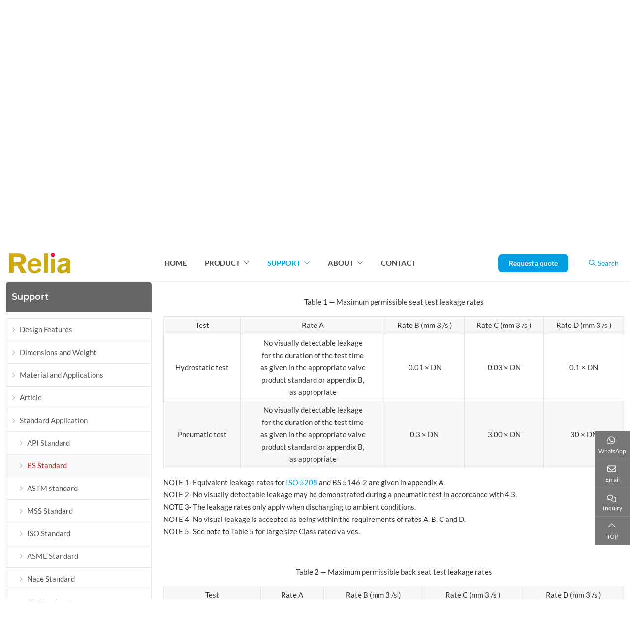

--- FILE ---
content_type: text/html; charset=utf-8
request_url: https://www.reliavalves.com/bs-standard/bs-6755-part-1
body_size: 15878
content:
<!DOCTYPE html>
<html lang="en-US" dir="ltr">
<head>
   <meta charset="utf-8">
<meta name="viewport" content="width=device-width,initial-scale=1,shrink-to-fit=no">
<meta name="format-detection" content="telephone=no">
<title>BS 6755 - Part 1: Pressure Testing of Valves - Relia Valve</title>
<meta name="description" content="BS 6755 Part 1 (BS 6755-1) specifies production pressure testing requirements and describes in appendix D tests to confirm the pressure containing capability of the shell of a valve under pressure.">
<meta property="og:type" content="article">
<meta property="og:title" content="BS 6755 - Part 1: Pressure Testing of Valves">
<meta property="og:image" content="https://www.reliavalves.com/uploads/2307/bs-6755-part-1-!j.webp">
<meta property="og:url" content="https://www.reliavalves.com/bs-standard/bs-6755-part-1">
<meta property="og:description" content="BS 6755 Part 1 (BS 6755-1) specifies production pressure testing requirements and describes in appendix D tests to confirm the pressure containing capability of the shell of a valve under pressure.">
<meta property="og:site_name" content="Relia Valve">
<link rel="icon" type="image/x-icon" href="https://www.reliavalves.com/uploads/2203/fav.ico">
<link rel="canonical" href="https://www.reliavalves.com/bs-standard/bs-6755-part-1">
<link rel="preload" href="https://www.reliavalves.com/shared/css/shared-pc-ltr.min.css?v=471106" as="style">
<script src="https://www.reliavalves.com/shared/js/shared.min.js?v=471106" defer></script>
<script src="https://www.reliavalves.com/shared/js/lazy.min.js" defer></script>
<link rel="stylesheet" href="https://www.reliavalves.com/shared/css/shared-pc-ltr.min.css?v=471106">
<link rel="preload" href="https://www.reliavalves.com/shared/fonts/cmsfont2.woff2?v=471106" as="font" type="font/woff2" crossorigin>
<link rel="preload" href="https://www.reliavalves.com/theme/skin-relia/dist/fonts/Lato-Regular.woff2" as="font" type="font/woff2" crossorigin>
<link rel="preload" href="https://www.reliavalves.com/theme/skin-relia/dist/fonts/Lato-Bold.woff2" as="font" type="font/woff2" crossorigin>
<link rel="preload" href="https://www.reliavalves.com/theme/skin-relia/dist/fonts/Montserrat-Bold.woff2" as="font" type="font/woff2" crossorigin>
<link rel="preload" href="https://www.reliavalves.com/theme/skin-relia/dist/fonts/Montserrat-SemiBold.woff2" as="font" type="font/woff2" crossorigin>
<style>
    @font-face {font-display: swap;font-family: "CmsFont";font-style: normal;font-weight: normal;src: url('https://www.reliavalves.com/shared/fonts/cmsfont2.woff2?v=471106') format('woff2');}
    @font-face {font-display: swap;font-family: "Lato";font-style: normal;font-weight: 400;src: url('https://www.reliavalves.com/theme/skin-relia/dist/fonts/Lato-Regular.woff2') format('woff2');}
    @font-face {font-display: swap;font-family: "Lato";font-style: normal;font-weight: 700;src: url('https://www.reliavalves.com/theme/skin-relia/dist/fonts/Lato-Bold.woff2') format('woff2');}
    @font-face {font-display: swap;font-family: "Montserrat";font-style: normal;font-weight: 700;src: url('https://www.reliavalves.com/theme/skin-relia/dist/fonts/Montserrat-Bold.woff2') format('woff2');}
    @font-face {font-display: swap;font-family: "Montserrat";font-style: normal;font-weight: 600;src: url('https://www.reliavalves.com/theme/skin-relia/dist/fonts/Montserrat-SemiBold.woff2') format('woff2');}
</style>

<script>
    var site={lic:'yumxz2xwy2',contextMenu:false,flowTrack:true,trackDays:0,enableAnalytics:false,enableAds:false,email:'info@reliavalve.com',hash:'MTc2ODgyNDQzNDE5MA==',ip:'18.225.254.16',status:200}
    var conversion = [];
</script>
            <script type="application/ld+json">
            [                 {"@context": "https://schema.org","@type":"Article","headline":"BS 6755 - Part 1: Pressure Testing of Valves","image":["https://www.reliavalves.com/uploads/2307/bs-6755-part-1-!j.webp"],"datePublished":"2022-04-07T09:48:00+08:00","dateModified":"2025-03-28T10:37:52+08:00","author": {"@type": "Organization","name": "Relia","url":"https://www.reliavalves.com/about-us"}}
            ]
            </script>

<style>:root{--body-font-family:Lato;--title-font-family:Montserrat;--body-font-size:16px;--body-color:#333;--body-line-height:1.7;--main-color:#009fe3;--sub-color:#c42729;--param-width:170px;--param-padding:8px;--param-color:#555;--cart-btn-grow:1;--inquiry-control-border-color:#ddd;--inquiry-control-bg-color:#fff}html{scroll-padding-top:80px}@media(max-width:768px){html{scroll-padding-top:40px}}a{color:#555}.main-container{padding:60px 0}@media(max-width:768px){.main-container{padding:40px 0}}.nav-quote{background:var(--main-color);color:#fff;border:2px solid var(--main-color);padding:5px 20px;font-weight:600;font-size:14px;display:inline-block;border-radius:8px}.dropdown-search>.search-btn{display:flex;align-items:center;margin-left:30px;color:var(--main-color)}.dropdown-search .icon{margin-right:5px}.dropdown-search .dropdown-menu{margin-top:10px!important;min-width:300px!important;padding:20px;border-top:4px solid var(--main-color);background:#f8f8f8}.dropdown-search .dropdown-menu .btn{background:var(--main-color);color:#fff}@media(max-width:768px){.dropdown-search .icon{margin:0}.dropdown-search>.search-btn{margin-left:0}.dropdown-search .dropdown-menu{min-width:250px!important;padding:5px!important}}.form-feedback .btn{background:var(--main-color);width:100%}.header{position:relative;z-index:1021;top:0;padding:10px 0;background:#f6f6f6;color:#555;font-size:14px}.header a{color:#555}.header a:hover{color:var(--sub-color)}.header span{display:flex;align-items:center;line-height:1}.header .split{margin:0 12px}.header .icon{margin-right:.25rem;font-size:15px;color:#666}.lang{margin-left:20px}.lang img{margin-right:5px}.lang li{display:flex;align-items:center;padding:10px 15px;font-size:14px}.lang .dropdown-toggle{padding:6px 0;background:transparent;border:0;color:#555}.lang .dropdown-item{padding:0}.lang .dropdown-menu{min-width:130px}.navbar .btn{padding:8px 10px;background:#fff}.navbar{top:0;border-bottom:1px solid #f2f2f2;background:#fff;position:sticky;transition-duration:.6s;transition-timing-function:ease}.scroll-effect{transform:translateY(calc(-100% - 0px))}.navbar-brand{padding:12px 0}.btn{padding:8px 10px;background:var(--main-color);color:#fff}.navbar-brand>.img-fluid{max-height:60px;margin-right:0}.navbar-nav .nav-item{align-self:auto}.navbar .nav-link{flex-grow:0;padding:9px 18px;text-transform:uppercase;font-size:15px;font-weight:600;color:#444;transition:color ease .2s}.navbar .nav-link:hover,.navbar .nav-link.active,.navbar-nav .dropdown-item:hover{color:var(--main-color)}@media(max-width:1200px){.navbar-nav .nav-link{padding:.5rem 1rem}.navbar-nav .nav-link:before{content:none}.navbar-collapse{border-top:1px solid #f2f2f2}.navbar-nav .dropdown-menu{width:100%;background:transparent}.navbar-nav .dropdown-item,.navbar .nav-link{text-align:center;justify-content:center;padding:.75rem 1rem}}.inner-content{background:rgba(0,0,0,.1);padding:2rem;border-radius:1rem;text-align:left;color:#f2f2f2;font-size:20px}.inner-content h2,.inner-content h3{font-family:var(--title-font-family);font-size:36px}@media(max-width:576px){.inner-content{display:none}.banner-nav{padding:60px 0}.banner-text{display:none}.banner-nav .title{font-size:1.75rem}}.page-title{padding:13px 0;background:#f7f7f7;line-height:1}.page-title .breadcrumb{font-size:13px;justify-content:start}.page-title .breadcrumb:before{color:var(--main-color)}.main-title{font-family:var(--title-font-family);font-size:36px;font-weight:700;margin-bottom:15px;color:#000}@media(max-width:576px){.main-title{font-size:28px;margin-bottom:20px}}.shrink-wrapper{margin-bottom:30px}.shrink-wrapper .text{position:relative;overflow:hidden;text-overflow:ellipsis;transition:height .2s;margin-bottom:8px}.shrink-wrapper .text::after{position:absolute;display:block;content:"";left:0;right:0;bottom:0;height:30px;background:linear-gradient(0,#fff 0,rgba(0,0,0,0));opacity:1;transition:opacity .2s}.shrink-wrapper .text.expand{max-height:100%!important;text-overflow:unset}.shrink-btn{background:transparent;border-width:0;font-size:14px;text-transform:uppercase;color:#696969;min-width:80px}.shrink-btn::before{display:inline-flex;font-family:CmsFont;content:"";margin-right:5px;transition:transform .2s ease-in-out}.shrink-btn.expand::before{transform:rotate(-180deg)}.article-row{margin-bottom:40px;background:#f8f8f8;border:1px solid #f8f8f8}.article-row .thumbnail:hover:before{opacity:.05}.article-row .entry-wrapper{padding:0 20px}.article-row .entry-meta{padding-bottom:10px;color:#777;font-size:14px}.article-row .entry-meta span{font-size:1.5rem;font-weight:600;color:#009fe3}.article-row .entry-title{font-family:var(--title-font-family);font-weight:600;font-size:20px;margin-bottom:15px}.article-row .entry-title a{color:#222}.article-row .entry-text{color:#888}@media(max-width:768px){.article-row .entry-wrapper{padding:20px 15px}.article-row .entry-title{font-size:20px}.article-row .entry-text{font-size:14px}}.article-col{margin-bottom:40px;background:#f8f8f8;border:1px solid #eee}.article-col:hover .thumbnail:before{opacity:.05}.article-col .entry-wrapper{padding:15px 15px}.article-col .entry-meta{display:block;padding-bottom:10px;color:var(--sub-color);font-size:14px;color:var(--main-color)}.article-col .entry-title{font-family:var(--title-font-family);font-size:15px;font-weight:500;margin-bottom:12px;color:#333}.article-col:hover .entry-title{color:var(--main-color)}.article-col .entry-text{font-size:14px;line-height:1.45;color:#666}.product-col{margin-bottom:25px;border:1px solid #ddd}.product-col:hover{border-color:var(--main-color)}.product-col:hover .entry-wrapper{background:#f6f6f6}.product-col .entry-wrapper{padding:14px 8px;flex-grow:1;background:#fafafa}.product-col .entry-title{margin:0;text-align:center;font-size:15px;line-height:1.4;color:#444}.sidebar{top:75px;position:sticky}.sidebar .btn-inquiry{display:inline-block;margin-top:20px}.widget{margin-bottom:30px}.widget-header{background:#666;border-radius:6px 6px 0 0;margin:0 0 12px 0}.widget-header .title{position:relative;font-family:var(--title-font-family);font-size:18px;font-weight:600;color:#fff;margin:0;padding:18px 12px}.widget-header .drop{color:#f6f6f6}.widget-collapse{border:1px solid #e7e7e7}.widget-collapse .menu-item{border-bottom:solid 1px #e7e7e7}.widget-collapse .menu-item:hover{color:var(--sub-color);background:#f6f6f6}.widget-collapse .menu-link{font-size:15px;padding:10px}.widget-collapse .menu-link:before{font-family:cmsfont;content:"";font-size:.875rem;margin-right:8px;color:#999}.widget-collapse .menu-item.active .menu-link{color:var(--sub-color);background:#f8f9fa}.widget-collapse .sub-menu .menu-link{padding-left:25px}.widget-collapse .drop{color:#666}.widget-box{border:1px solid #e7e7e7;padding:12px}@media(max-width:768px){.widget-header{border-radius:0}}.media-product{display:flex;margin-bottom:1.25rem}.media-product img{max-width:85px;margin-right:12px;border:1px solid #f2f2f2;max-height:85px}.media-product .post-title{font-size:14px;font-weight:normal;margin-bottom:2px;line-height:1.5}.media-product .post-title a{transition:color ease .2s}.media-product .post-title a:hover{color:#c42729}.media-product p{font-size:14px;color:#8395a2;margin-bottom:0}@media(max-width:992px){.media-product img{max-width:90px}}.content-wrapper{line-height:1.7;background:#fff;margin-bottom:1.5rem;font-size:15px}.content-wrapper .row{text-align:center;justify-content:center}.content-wrapper li{padding:8px 0}.content-wrapper li p{margin-bottom:0}.content-wrapper h2,.content-wrapper h3{font-size:23px;font-weight:500;color:#0c2e60;margin:20px 0 10px}.content-wrapper h3{font-size:19px;margin:12px 0 10px;color:#0c45aa;font-family:Arial}.content-wrapper a{color:var(--main-color)}.content-wrapper table thead th{background:#777;color:#fff;font-weight:500}.content-wrapper table th,.content-wrapper table td{padding:5px;border:1px solid #dee2e6;text-align:center}.content-wrapper table tbody tr:nth-of-type(odd){background-color:rgba(0,0,0,.03)}.content-wrapper table tbody tr:hover{background-color:rgba(0,0,0,.075);color:#555}.content-wrapper .nav-tabs{background:#f2f3f7;border-bottom:1px solid #ddd}.content-wrapper .nav-link{padding:.75rem 1.75rem;border-color:transparent #dee2e6 transparent transparent!important;color:#000}.content-wrapper .nav-link.active{border-top:solid 2px var(--main-color)!important;color:var(--main-color)}.content-wrapper.article .title{font-size:26px;color:#444;font-weight:600;margin-bottom:35px;text-align:center}@media(max-width:768px){.content-wrapper .title{font-size:1.25rem}}.post-nav{display:flex;justify-content:space-between;padding:15px 20px;margin-bottom:30px;background:#f2f2f2;line-height:1.5;font-size:14px;border-radius:5px}.post-nav span{font-weight:600}.post-nav a:hover{color:var(--main-color)}@media(max-width:768px){.post-nav{flex-direction:column}.post-nav .next{margin-top:8px}}.product-head{margin-bottom:1.5rem;background:#fff}.product-head .title{font-family:var(--title-font-family);font-size:22px;color:#333;display:inline-block;font-weight:600;margin-bottom:0}.file-path{padding-left:25px}.file-path .icon-file-pdf{color:#c00}.file-path .icon{padding:0 5px}.product-summary{color:#666;margin-bottom:20px;font-size:15px;border-top:1px solid #ddd;margin-top:20px;padding-top:15px}.product-summary p{margin-bottom:12px}.btn-inquiry{background:var(--main-color);color:#fff;min-width:200px;padding:10px}.btn-inquiry:hover{color:#fff}.page-footer{padding-top:60px;background:#404040;color:#ddd}.page-footer [class*="col-"]{margin-bottom:35px}.footer-title{position:relative;font-family:var(--title-font-family);font-size:20px;padding-bottom:15px;margin-bottom:20px;color:#f2f2f2;border-bottom:4px solid rgba(255,255,255,.03)}.footer-title:after{position:absolute;bottom:-4px;display:block;content:"";width:40px;height:4px;background:var(--main-color);border-radius:2px}.page-footer li{padding:3px 0}.page-footer a{color:#ddd;transition:all ease .2s}.page-footer a:hover{color:var(--main-color)}.page-footer .category li{display:flex;align-items:center}.page-footer .category li:before{font-family:CmsFont;content:"";margin-right:5px}.page-footer .footer-bottom{text-align:center;padding-top:15px;padding-bottom:15px;color:#fff;background:#333;color:#e9e9e9;font-size:14px}.swiper-gallery{--swiper-navigation-size:20px;--swiper-theme-color:#f2f2f2;align-items:stretch}.swiper-gallery .swiper-button-prev,.swiper-gallery .swiper-button-next{width:40px;height:40px;background:rgba(125,125,125,.6);transition:all ease .3s}.swiper-gallery .swiper-button-prev:hover,.swiper-gallery .swiper-button-next:hover{background:rgba(125,125,125,.4);color:#999}.swiper-gallery .item-col{margin-bottom:0!important}.swiper-gallery .entry-wrapper{background:transparent}.home-title{position:relative;font-family:var(--title-font-family);font-size:32px;margin-bottom:35px;font-weight:700;color:#111;text-transform:capitalize}.home-title:after{display:block;content:"";margin-top:10px;width:50px;height:5px;background:var(--main-color);border-radius:2px}@media(max-width:768px){.home-title{font-size:26px}}.product-related{padding:60px 0}.product-related .home-title{margin-bottom:40px}.article-widget{padding-top:20px}</style>
    <style>
		.new-related{padding-top:10px}
        .new-related .new-title{border-bottom: 1px solid #ddd;font-size: 20px;font-weight: 600;padding-bottom: 10px;margin-bottom: 15px;}
        .new-related p{margin-bottom: 10px;}
        .new-related a{color:var(--main-color);font-size: 15px;display:inline-flex;align-items:center}
        .new-related a::before{content:"\f109";font-family:cmsfont;margin-right:10px;color:#000;font-size:18px}
        
        .product-related{padding-top:30px}
    </style>
</head>
<body>
    <nav class="navbar navbar-expand-xl fixed-top" data-fixed="fixed-effect">
    <div class="container-xl position-static">
        <button type="button" class="navbar-toggler" aria-label="toggle" data-bs-toggle="collapse" data-bs-target="#header-nav">
            <span class="icon icon-bars"></span>
        </button>
		<a class="navbar-brand" href="https://www.reliavalves.com/"><img src="https://www.reliavalves.com/uploads/2202/logo-!p.webp" alt="Relia Valve" class="img-fluid" width="138" height="50" /></a>
        <div class="d-flex align-items-center order-xl-last">
		<button type="button" class="nav-quote d-none d-md-block" data-bs-toggle="modal" data-bs-target="#feedback_modal"> Request a quote</button>
            <form class="dropdown dropdown-search" onsubmit="return false">
                <button type="button" class="btn search-btn" data-bs-toggle="dropdown" id="search-btn" aria-label="search"><i class="icon icon-search"></i> Search</button>
                <div class="dropdown-menu dropdown-menu-end">
                    <div class="input-group search-group">
                        <input type="search" autocomplete="off" autofocus="" id="searchKey" class="form-control" data-provider="cms-search" data-event-name="Search" data-type="product" aria-label="keywords" data-pagesize="12" placeholder="Keywords" onkeyup="cms.search(event)" />
                        <button type="button" id="search_button" class="btn" data-control-id="searchKey" aria-label="search" onclick="cms.search(event)"><i class="icon icon-search"></i></button>
                    </div>
                </div>
            </form>
        
        </div>
            <div class="collapse navbar-collapse justify-content-center" id="header-nav">
                <ul class="navbar-nav navbar-nav-scroll">
                    <li class="nav-item">
                        <a href="https://www.reliavalves.com/" class="nav-link">Home</a>
                    </li>
                            <li class="nav-item dropdown" data-bs-desktop>
                                <a href="https://www.reliavalves.com/ball-valve" target="_self" class="nav-link dropdown-toggle" data-bs-toggle="dropdown">Product</a>
        <ul class="dropdown-menu" data-bs-popper>
                        <li>
                            <a href="https://www.reliavalves.com/ball-valve" target="_self" class="dropdown-item">Ball Valve</a>
                        </li>
                        <li>
                            <a href="https://www.reliavalves.com/gate-valve" target="_self" class="dropdown-item">Gate Valve</a>
                        </li>
                        <li>
                            <a href="https://www.reliavalves.com/globe-valve" target="_self" class="dropdown-item">Globe Valve</a>
                        </li>
                        <li>
                            <a href="https://www.reliavalves.com/check-valve" target="_self" class="dropdown-item">Check Valve</a>
                        </li>
        </ul>
                            </li>
                            <li class="nav-item dropdown" data-bs-desktop>
                                <a href="https://www.reliavalves.com/ball-valve-feature" target="_self" class="nav-link dropdown-toggle active" data-bs-toggle="dropdown">Support</a>
        <ul class="dropdown-menu" data-bs-popper>
                        <li>
                            <a href="https://www.reliavalves.com/ball-valve-feature" target="_self" class="dropdown-item">Design Features</a>
                        </li>
                        <li>
                            <a href="https://www.reliavalves.com/dimensions-and-weight" class="dropdown-item">Dimensions and Weight</a>
                        </li>
                        <li>
                            <a href="https://www.reliavalves.com/valve-material" class="dropdown-item">Material and Applications</a>
                        </li>
                        <li>
                            <a href="https://www.reliavalves.com/article" class="dropdown-item">Article</a>
                        </li>
                        <li class="dropend" data-bs-desktop>
                            <a href="https://www.reliavalves.com/api-standard" target="_self" class="dropdown-item dropdown-toggle" data-bs-toggle="dropdown">Standard Application</a>
                            <ul class="dropdown-menu" data-bs-popper>
                                    <li>
                                        <a href="https://www.reliavalves.com/api-standard" target="_self" class="dropdown-item">API Standard</a>
                                    </li>
                                    <li>
                                        <a href="https://www.reliavalves.com/bs-standard" target="_self" class="dropdown-item">BS Standard</a>
                                    </li>
                                    <li>
                                        <a href="https://www.reliavalves.com/astm-standard" target="_self" class="dropdown-item">ASTM standard</a>
                                    </li>
                                    <li>
                                        <a href="https://www.reliavalves.com/mss-standard" target="_self" class="dropdown-item">MSS Standard</a>
                                    </li>
                                    <li>
                                        <a href="https://www.reliavalves.com/iso-standard" target="_self" class="dropdown-item">ISO Standard</a>
                                    </li>
                                    <li>
                                        <a href="https://www.reliavalves.com/asme-standard" target="_self" class="dropdown-item">ASME Standard</a>
                                    </li>
                                    <li>
                                        <a href="https://www.reliavalves.com/nace-standard" target="_self" class="dropdown-item">Nace Standard</a>
                                    </li>
                                    <li>
                                        <a href="https://www.reliavalves.com/en-standard" target="_self" class="dropdown-item">EN Standard</a>
                                    </li>
                            </ul>
                        </li>
        </ul>
                            </li>
                            <li class="nav-item dropdown" data-bs-desktop>
                                <a href="https://www.reliavalves.com/about-us" target="_self" class="nav-link dropdown-toggle" data-bs-toggle="dropdown">About</a>
        <ul class="dropdown-menu" data-bs-popper>
                        <li class="dropend" data-bs-desktop>
                            <a href="https://www.reliavalves.com/certificate" target="_self" class="dropdown-item dropdown-toggle" data-bs-toggle="dropdown">Quality Control</a>
                            <ul class="dropdown-menu" data-bs-popper>
                                    <li>
                                        <a href="https://www.reliavalves.com/certificate" target="_self" class="dropdown-item">Certificate &amp; Report</a>
                                    </li>
                                    <li>
                                        <a href="https://www.reliavalves.com/testing-and-inspection" target="_self" class="dropdown-item">Testing &amp; Inspection</a>
                                    </li>
                                    <li>
                                        <a href="https://www.reliavalves.com/quality-warrenty" target="_self" class="dropdown-item">Quality Warrenty</a>
                                    </li>
                            </ul>
                        </li>
        </ul>
                            </li>
                            <li class="nav-item">
                                <a href="https://www.reliavalves.com/contact-us" target="_self" class="nav-link">Contact</a>
                            </li>
                </ul>
            </div>
    </div>
</nav>

    <div class="page-title">
        <div class="container-xl">
            <ol class="breadcrumb" itemscope itemtype="http://schema.org/BreadcrumbList">
            <li class="breadcrumb-item" itemprop="itemListElement" itemscope itemtype="http://schema.org/ListItem">
                <a itemprop="item" href="https://www.reliavalves.com/">
                    <span itemprop="name">Home</span>
                </a>
                <meta itemprop="position" content="1"/>
            </li>
            <li class="breadcrumb-item" itemprop="itemListElement" itemscope itemtype="http://schema.org/ListItem">
                <a itemprop="item" href="https://www.reliavalves.com/ball-valve-feature">
                    <span itemprop="name">Support</span>
                </a>
                <meta itemprop="position" content="2"/>
            </li>
            <li class="breadcrumb-item" itemprop="itemListElement" itemscope itemtype="http://schema.org/ListItem">
                <a itemprop="item" href="https://www.reliavalves.com/api-standard">
                    <span itemprop="name">Standard Application</span>
                </a>
                <meta itemprop="position" content="3"/>
            </li>
            <li class="breadcrumb-item" itemprop="itemListElement" itemscope itemtype="http://schema.org/ListItem">
                <a itemprop="item" href="https://www.reliavalves.com/bs-standard">
                    <span itemprop="name">BS Standard</span>
                </a>
                <meta itemprop="position" content="4"/>
            </li>
</ol>
        </div>
    </div>
    <div class="main-container">
        <div class="container-xl">
            <div class="row gx-md-4">
                <div class="col-12 col-md-9 order-md-last">
                    <article class="content-wrapper article">
                        <header>
                            <h1 class="title">BS 6755 - Part 1: Pressure Testing of Valves</h1>
                        </header>
                        <section class="content">
                            <h2 style="text-align: center;" id="content-section-1">BS 6755 standard: Testing of valves</h2>

<p>BS 6755 is published in two Parts:</p>

<ul>
	<li>BS 6755 Part 1: Specification for production pressure testing requirements;</li>
	<li><a href="https://www.reliavalves.com/bs-standard/bs-6755-part-2"><u>BS 6755 Part 2: Specification for fire type-testing requirements</u></a>.</li>
</ul>

<p><strong>BS 6755&nbsp;Part 1</strong> specifies production pressure testing requirements and describes in appendix D tests to confirm the pressure containing capability of the shell of a <a href="https://www.reliavalves.com/">valve</a> under pressure, and tests verifying the degree of tightness and pressure-retaining capability of the valve seat(s) and/or closure mechanism.</p>

<p>Where requirements in a valve product standard differ from those given in this standard then the requirements of the product standard apply.</p>

<p>&nbsp;</p>

<p style="text-align: center;">Table 1 — Maximum permissible seat test leakage rates</p>

<div class="table-responsive"><table class="table">
	<tbody>
		<tr>
			<td>Test</td>
			<td>Rate A</td>
			<td>Rate B (mm 3 /s )</td>
			<td>Rate C (mm 3 /s )</td>
			<td>Rate D (mm 3 /s )</td>
		</tr>
		<tr>
			<td>Hydrostatic test</td>
			<td>No visually detectable leakage<br>
			for the duration of the test time<br>
			as given in the appropriate valve<br>
			product standard or appendix B,<br>
			as appropriate</td>
			<td>0.01 × DN</td>
			<td>0.03 × DN</td>
			<td>0.1 × DN</td>
		</tr>
		<tr>
			<td>Pneumatic test</td>
			<td>No visually detectable leakage<br>
			for the duration of the test time<br>
			as given in the appropriate valve<br>
			product standard or appendix B,<br>
			as appropriate</td>
			<td>0.3 × DN&nbsp;</td>
			<td>3.00 × DN</td>
			<td>30 × DN</td>
		</tr>
	</tbody>
</table></div>

<p>NOTE 1- Equivalent leakage rates for <a href="https://www.reliavalves.com/iso-standard/iso-5208">ISO 5208</a> and BS 5146-2 are given in appendix A.<br>
NOTE 2- No visually detectable leakage may be demonstrated during a pneumatic test in accordance with 4.3.<br>
NOTE 3- The leakage rates only apply when discharging to ambient conditions.<br>
NOTE 4- No visual leakage is accepted as being within the requirements of rates A, B, C and D.<br>
NOTE 5- See note to Table 5 for large size Class rated valves.</p>

<p style="text-align: center;">&nbsp;</p>

<p style="text-align: center;">Table 2 — Maximum permissible back seat test leakage rates</p>

<div class="table-responsive"><table class="table">
	<tbody>
		<tr>
			<td>Test</td>
			<td>Rate A</td>
			<td>Rate B (mm 3 /s )</td>
			<td>Rate C (mm 3 /s )</td>
			<td>Rate D (mm 3 /s )</td>
		</tr>
		<tr>
			<td>Hydrostatic test</td>
			<td>0.03 × DN</td>
			<td>0.03 × DN</td>
			<td>0.03 × DN</td>
			<td>0.1 × DN</td>
		</tr>
		<tr>
			<td>Pneumatic test</td>
			<td>3.00 × DN</td>
			<td>3.00 × DN</td>
			<td>3.00 × DN</td>
			<td>30 × DN</td>
		</tr>
	</tbody>
</table></div>

<p>NOTE 1- The rate or rates of each test leakage for each valve type are specified in the appropriate valve product standard.<br>
NOTE 2- The leakage rates only apply when discharging to ambient conditions.<br>
NOTE 3- No visual leakage is accepted as being within the requirements of rates A, B, C and D.<br>
NOTE 4- See note to Table 5 for large size Class rated valves.</p>

<h2 id="content-section-2">Appendix A - Equivalent leakage rates</h2>

<p>Equivalent leakage rates for this Part of BS 6755, BS 5146-2 and ISO 5208 are given in Table 3.</p>

<p>&nbsp;</p>

<p style="text-align: center;">Table 3 — Equivalent leakage rates</p>

<div class="table-responsive"><table class="table">
	<tbody>
		<tr>
			<td>This part of<br>
			BS 6755 (a)</td>
			<td>BS 5146-2</td>
			<td>ISO 5208</td>
		</tr>
		<tr>
			<td>A</td>
			<td>3</td>
			<td>3</td>
		</tr>
		<tr>
			<td>B</td>
			<td>2</td>
			<td>2</td>
		</tr>
		<tr>
			<td>C</td>
			<td>1A</td>
			<td>-</td>
		</tr>
		<tr>
			<td>D</td>
			<td>1</td>
			<td>1</td>
		</tr>
	</tbody>
</table></div>

<p>Note- (a) See Table 1.</p>

<h2 id="content-section-3">Appendix B - Test durations</h2>

<p>Table 4, which is for guidance only, may be used where an appropriate valve product standard does not exist or where test times are not specified in a standard. In those cases where the appropriate valve product standard specifies different minimum test durations than those given in Table 4, the requirement of that valve product standard applies.</p>

<p>&nbsp;</p>

<p style="text-align: center;">Table 4 — Test durations</p>

<div class="table-responsive"><table class="table">
	<tbody>
		<tr>
			<td colspan="1" rowspan="3">Nominal valve size DN</td>
			<td colspan="4" rowspan="1">Minimum test durations: hydrostatic or pneumatic (S)</td>
		</tr>
		<tr>
			<td colspan="1" rowspan="2">Shell test</td>
			<td colspan="2" rowspan="1">Seat Test</td>
			<td colspan="1" rowspan="2">Back seat test</td>
		</tr>
		<tr>
			<td>Metal seated</td>
			<td>Elastomeric or<br>
			polymeric seated</td>
		</tr>
		<tr>
			<td>Up to and including DN 50&nbsp;</td>
			<td>15</td>
			<td>15</td>
			<td>15</td>
			<td>10</td>
		</tr>
		<tr>
			<td>DN 65 up to and including DN 200&nbsp;</td>
			<td>60</td>
			<td>30</td>
			<td>15</td>
			<td>15</td>
		</tr>
		<tr>
			<td>DN 250 up to and including DN 450</td>
			<td>180</td>
			<td>60</td>
			<td>30</td>
			<td>20</td>
		</tr>
		<tr>
			<td>DN 500 and greater&nbsp;</td>
			<td>180</td>
			<td>120</td>
			<td>60</td>
			<td>30</td>
		</tr>
	</tbody>
</table></div>

<h2 id="content-section-4">Appendix C - Equivalent sizes of valves having flanged ends, threaded ends, weld ends and capillary or compression ends</h2>

<p>Equivalent sizes of valves having flanged ends, threaded ends, welded ends and capillary or compression ends complying with BS 864-2 and BS 864-3 and BS 2051-1 are given in Table 5.</p>

<p>&nbsp;</p>

<p style="text-align: center;">Table 5 — Equivalent sizes of valves</p>

<div class="table-responsive"><table class="table">
	<tbody>
		<tr>
			<td colspan="5">Type of valve ends</td>
		</tr>
		<tr>
			<td colspan="2" rowspan="1">Flanged, threaded or weld ends&nbsp;</td>
			<td colspan="3" rowspan="1">Capillary or compression ends</td>
		</tr>
		<tr>
			<td>PN rated valves excluding<br>
			threaded end valves</td>
			<td>Class rated and threaded a<br>
			end valves</td>
			<td>BS 864-2&nbsp;</td>
			<td>BS 864-3&nbsp;</td>
			<td>BS 2051-1</td>
		</tr>
		<tr>
			<td>DN</td>
			<td>&nbsp;</td>
			<td>mm</td>
			<td>&nbsp;</td>
			<td>mm</td>
		</tr>
		<tr>
			<td>-</td>
			<td>1/4</td>
			<td>8</td>
			<td>-</td>
			<td>-</td>
		</tr>
		<tr>
			<td>10</td>
			<td>3/8</td>
			<td>10 and 12</td>
			<td>3/8</td>
			<td>10 and 12</td>
		</tr>
		<tr>
			<td>15</td>
			<td>1/2</td>
			<td>15 and 18</td>
			<td>1/2</td>
			<td>15, 16 and 18</td>
		</tr>
		<tr>
			<td>20</td>
			<td>3/4</td>
			<td>22</td>
			<td>3/4</td>
			<td>20 and 22</td>
		</tr>
		<tr>
			<td>25</td>
			<td>1</td>
			<td>28</td>
			<td>1</td>
			<td>26 and 28</td>
		</tr>
		<tr>
			<td>32</td>
			<td>1-1/4</td>
			<td>35</td>
			<td>1-1/4</td>
			<td>30 and 35</td>
		</tr>
		<tr>
			<td>40</td>
			<td>1-1/2</td>
			<td>42</td>
			<td>1-1/2</td>
			<td>38 and 42</td>
		</tr>
		<tr>
			<td>50</td>
			<td>2</td>
			<td>54</td>
			<td>2</td>
			<td>-</td>
		</tr>
		<tr>
			<td>65</td>
			<td>2-1/2</td>
			<td>67</td>
			<td>-</td>
			<td>-</td>
		</tr>
		<tr>
			<td>80</td>
			<td>3</td>
			<td>-</td>
			<td>-</td>
			<td>-</td>
		</tr>
		<tr>
			<td>100</td>
			<td>4</td>
			<td>-</td>
			<td>-</td>
			<td>-</td>
		</tr>
		<tr>
			<td>125</td>
			<td>5</td>
			<td>-</td>
			<td>-</td>
			<td>-</td>
		</tr>
		<tr>
			<td>150</td>
			<td>6</td>
			<td>-</td>
			<td>-</td>
			<td>-</td>
		</tr>
		<tr>
			<td>200</td>
			<td>8</td>
			<td>-</td>
			<td>-</td>
			<td>-</td>
		</tr>
		<tr>
			<td>250</td>
			<td>10</td>
			<td>-</td>
			<td>-</td>
			<td>-</td>
		</tr>
		<tr>
			<td>300</td>
			<td>12</td>
			<td>-</td>
			<td>-</td>
			<td>-</td>
		</tr>
		<tr>
			<td>350</td>
			<td>14</td>
			<td>-</td>
			<td>-</td>
			<td>-</td>
		</tr>
		<tr>
			<td>400</td>
			<td>16</td>
			<td>-</td>
			<td>-</td>
			<td>-</td>
		</tr>
		<tr>
			<td>450</td>
			<td>18</td>
			<td>-</td>
			<td>-</td>
			<td>-</td>
		</tr>
		<tr>
			<td>500</td>
			<td>20</td>
			<td>-</td>
			<td>-</td>
			<td>-</td>
		</tr>
		<tr>
			<td>600</td>
			<td>24</td>
			<td>-</td>
			<td>-</td>
			<td>-</td>
		</tr>
	</tbody>
</table></div>

<p>NOTE- For Class rated valves above size 24, the nominal bore size of the valve should be converted into millimetres and this value should be used instead of “DN” when calculating leakage rates in Table 1 and Table 2.<br>
Threaded end valves can also be PN rated.</p>

<h2 id="content-section-5">Appendix D - Pressure tests</h2>

<p><strong>D.1 Apparatus</strong><br>
<strong>D.1.1</strong> General<br>
The test apparatus shall be of such a design that it does not subject the valve to externally applied stress affecting the results of the tests</p>

<p><strong>D.1.2</strong> Specific apparatus<br>
<strong>D.1.2.1</strong> Industrial pressure gauges, complying with the requirements for accuracy of BS 1780 and having a full scale reading of not more than 4 times and not less than 1.5 times the test pressure.</p>

<p>Pressure gauges shall be checked for calibration and&nbsp; adjusted if necessary at intervals not exceeding 6 months and the results shall be recorded.</p>

<p><strong>NOTE-</strong> Guidance on measurement and calibration systems can be found in BS 5781-1 and BS 5781-2.</p>

<p>When equipment such as volume loss devices or digital pressure indicators are used, the manufacturer shall be capable of demonstrating the equivalence of the test system with the requirements of this Part of BS 6755.</p>

<p><strong>D.2 Test fluid</strong><br>
The test fluid used for applying the test pressure shall be one of the following.<br>
a) Liquid: water, treated with a corrosion inhibitor when necessary, or other liquid whose viscosity at ambient temperature is equal to, or less than, that of water, or kerosene.</p>

<p>NOTE 1- Unless otherwise specified on the enquiry and/or order for the valve, water will be used as the test fluid.<br>
NOTE 2- Attention is drawn to the need to control the chloride content of test water in contact with austenitic stainless steel valves. If a purchaser requires a particular limit on the chloride content of the test water, this should be stated on the enquiry and/or order for the valve.</p>

<p>or</p>

<p>b) Gas: air or inert gas.<br>
WARNING. Pneumatic pressure testing is potentially a much more dangerous operation than hydrostatic pressure testing. Attention is drawn to the following.<br>
1) The adequacy of protection for personnel carrying out the testing in the event of failure of a valve, connection or equipment during the test.<br>
2) The extent of the test area cleared for safety purposes.<br>
Attention is drawn to the fact that if the gas pressure is reduced to the valve under test from high pressure storage, its temperature will fall.<br>
The test arrangement should be such that the gas entering the valve does not lower the temperature so as to affect the validity of the test.</p>

<p><strong>D.3 General conditions of test</strong><br>
The following general conditions of test shall apply.<br>
a) Valves and connections shall be purged of air when testing with a liquid.<br>
b) To avoid the risk of freezing when the test medium is water the minimum temperature of the water, valve or ambient air during the test shall be not less than 7 °C.<br>
c) No valve undergoing pressure testing shall be subject to any form of shock loading.<br>
d) Valves shall not be painted or coated before shell pressure tests are completed. Pressure containing components shall not be impregnated for the purpose of preventing leakage.</p>

<p>NOTE- This does not preclude the use of surface treatments to prevent corrosion during manufacture and storage.<br>
Internal linings or coatings that form a design feature of the valve are permitted.</p>

<p><strong>D.4 Test pressures</strong></p>

<p><strong>D.4.1 Shell test</strong><br>
For the shell test the test pressures shall be as follows.<br>
a) The hydrostatic shell test pressure shall be 1.5 times the maximum permissible working pressure at 20 °C 3) .<br>
<strong>NOTE-</strong> For weld end valves which are designed solely for elevated temperature duties where the concept of a maximum<br>
permissible working pressure at 20 °C may not be appropriate, the test pressure requirements given in 26.2.1.3 of BS 759-1:1984 may be applied.<br>
b) The pneumatic shell test pressure shall be 6 bar to 7 bar.</p>

<p><strong>D.4.2 Butterfly valve disk strength test</strong><br>
The hydrostatic disk test pressure shall be 1.5 times the maximum permissible working pressure at 20 °C 3) .</p>

<p><strong>D.4.3 Seat test and back seat test</strong><br>
For the seat test and the back seat test the test pressures shall be as follows.<br>
a) The hydrostatic seat and back seat test pressure shall be 1.1 times the maximum permissible working pressure at 20 °C 3) .<br>
b) The pneumatic seat and back seat test pressure shall be 6 bar to 7 bar.</p>

<p>The following limitations shall apply.<br>
1) Valves with a seat rating less than the maximum permissible working pressure at 20 °C shall be seat tested at a pressure of 1.1 times 3) the maximum seat rating, or subject to a maximum of 6 bar pneumatic.</p>

<p>2) Valves which have obturators and/or actuating devices that would be damaged if the seat test pressure required by a) or b) were applied, shall be seat tested at a pressure of 1.1 times</p>

<p>3) the maximum operating differential pressure, or subject to a maximum of 6 bar pneumatic.</p>

<p>&nbsp;</p>

<h2 id="content-section-6">Related Information</h2>

<p><a href="https://www.reliavalves.com/api-standard/api-598">API 598:&nbsp;Valve Inspection and Testing</a></p>

<p><a href="https://www.reliavalves.com/iso-standard/iso-5208">ISO 5208:&nbsp;Industrial valves Pressure testing of metallic valves</a></p>

<p><a href="https://www.reliavalves.com/en-standard/en-12266-1">EN 12266-1: requirements for tests, test procedures, and acceptance criteria for production testing of industrial valves made of metallic materials.</a></p>
                        </section>
                    </article>
                    <div class="new-related">
                        <h3 class="new-title">Read Next</h3>
                        <ul class="row row-cols-1 row-cols-md-2 list-unstyled">
                                <li class="col d-flex">
                                    <p><a href="https://www.reliavalves.com/bs-standard/bs-5351">BS 5351: Steel ball valves for the petroleum, petrochemical and allied industries</a></p>
                                </li>
                                <li class="col d-flex">
                                    <p><a href="https://www.reliavalves.com/bs-standard/bs-5352">BS 5352: Steel wedge gate, globe and check valves 50 mm and smaller</a></p>
                                </li>
                                <li class="col d-flex">
                                    <p><a href="https://www.reliavalves.com/bs-standard/bs-1873">BS 1873: Steel globe and globe stop and check valves for the petroleum, petrochemical and allied industries</a></p>
                                </li>
                                <li class="col d-flex">
                                    <p><a href="https://www.reliavalves.com/bs-standard/bs-1868">BS1868: Steel check valves for the petroleum, petrochemical and allied industries</a></p>
                                </li>
                        </ul>
                    </div>
                    <div class="product-related">
                        <div class="container-xl">
                            <h2 class="home-title">Related products</h2>
                            <div class="swiper-frame">
                                <div class="swiper-gallery">
    <div class="swiper" data-ident="57114836" data-speed="800" data-delay="2000" data-slidesPerView="2" data-spaceBetween="15" data-autoplay data-breakpoints='{"768":{"slidesPerView":5,"spaceBetween":20,"slidersPerGroup":1}}'>
        <div class="swiper-wrapper">
                <div class="swiper-slide ">
                    <div class="item-col product-col">
                                    <a href="https://www.reliavalves.com/trunnion-ball-valve/side-entry-trunnion-mounted-ball-valve" class="thumbnail"><img src="https://www.reliavalves.com/uploads/2510/side-entry-trunnion-ball-valve-!j.webp" alt="Side Entry Trunnion Mounted Ball Valve" width="700" height="700" loading="lazy" /></a>
                                    <div class="entry-wrapper">
                                        <h3 class="entry-title"><a class="entry-title" href="https://www.reliavalves.com/trunnion-ball-valve/side-entry-trunnion-mounted-ball-valve">Side Entry Trunnion Mounted Ball Valve</a></h3>
                                    </div>
                                </div>
                </div>
                <div class="swiper-slide ">
                    <div class="item-col product-col">
                                    <a href="https://www.reliavalves.com/ball-valve/floating-ball-valve" class="thumbnail"><img src="https://www.reliavalves.com/uploads/2510/cast-steel-flanged-floating-ball-valves-!j.webp" alt="Floating Ball Valve" width="700" height="700" loading="lazy" /></a>
                                    <div class="entry-wrapper">
                                        <h3 class="entry-title"><a class="entry-title" href="https://www.reliavalves.com/ball-valve/floating-ball-valve">Floating Ball Valve</a></h3>
                                    </div>
                                </div>
                </div>
                <div class="swiper-slide ">
                    <div class="item-col product-col">
                                    <a href="https://www.reliavalves.com/gate-valve/cast-steel-gate-valve" class="thumbnail"><img src="https://www.reliavalves.com/uploads/2312/cast-steel-gate-valve-gear-operated-!j.webp" alt="cast steel gate valve gear operated" width="700" height="700" loading="lazy" /></a>
                                    <div class="entry-wrapper">
                                        <h3 class="entry-title"><a class="entry-title" href="https://www.reliavalves.com/gate-valve/cast-steel-gate-valve">Cast Steel Gate Valve</a></h3>
                                    </div>
                                </div>
                </div>
                <div class="swiper-slide ">
                    <div class="item-col product-col">
                                    <a href="https://www.reliavalves.com/ball-valve/a182-f51-ball-valve" class="thumbnail"><img src="https://www.reliavalves.com/uploads/2510/astm-a182-f51-ball-valves-!j.webp" alt="A182 F51 Ball Valve" width="700" height="700" loading="lazy" /></a>
                                    <div class="entry-wrapper">
                                        <h3 class="entry-title"><a class="entry-title" href="https://www.reliavalves.com/ball-valve/a182-f51-ball-valve">A182 F51 Ball Valve</a></h3>
                                    </div>
                                </div>
                </div>
                <div class="swiper-slide ">
                    <div class="item-col product-col">
                                    <a href="https://www.reliavalves.com/ball-valve/a182-f60-ball-valve" class="thumbnail"><img src="https://www.reliavalves.com/uploads/2510/astm-a182-f60-ball-valve-!j.webp" alt="A182 F60 Ball Valve" width="700" height="700" loading="lazy" /></a>
                                    <div class="entry-wrapper">
                                        <h3 class="entry-title"><a class="entry-title" href="https://www.reliavalves.com/ball-valve/a182-f60-ball-valve">A182 F60 Ball Valve</a></h3>
                                    </div>
                                </div>
                </div>
        </div>
    </div>
    <div class="swiper-pagination" id="swiper-pagination-57114836"></div>
    <div class="swiper-button-next" id="swiper-button-next-57114836"></div>
    <div class="swiper-button-prev" id="swiper-button-prev-57114836"></div>
</div>

                            </div>
                        </div>
                    </div>
                    <style>
    .inquiry-wrapper{border:5px solid #f2f2f2;padding:35px}
    .inquiry-wrapper .title{font-family: var(--title-font-family);color: #333;font-size:26px;font-weight:700;text-transform: uppercase;margin-bottom:5px}
    .inquiry-wrapper .title:after{display:block;content:"";width:80px;height:2px;background:var(--main-color);margin:10px 0 20px;}
    .inquiry-wrapper .summary{ margin-bottom: 20px;font-size:15px;color:#666}
    .inquiry-wrapper p{margin-bottom:5px}
    @media(max-width:768px) {
        .inquiry-wrapper{padding:30px 0 0;}
        .inquiry-wrapper .inner{padding: 15px;}
        .inner .title{font-size:22px}
    }
</style>
<div class="inquiry-wrapper" id="feedback-wrapper">
    <div class="container-xl">
        <h3 class="title">Leave Us Your Info</h3>
        <div class="summary">
						<p>Could you please kindly fulfill the following information when enquiring:</p>
                        <p>Valve type (ball, gate, globe, check etc.), valve size, pressure class, valve material, and end connection (flanged, butt welding etc.) </p>
       	</div>
        <div class="row">
            <div class="col-12">
<form id="form-feedback" class="form-feedback" novalidate>
    <input type="hidden" name="PageName" value="BS 6755 - Part 1: Pressure Testing of Valves" />
    <div class="row g-3">
        <div class="col-6">
            <input type="text" name="Customer" placeholder="* Name" class="form-control" aria-label="Name" required />
        </div>
        <div class="col-6">
            <input type="email" name="Email" placeholder="* Email" class="form-control" aria-label="Email" required />
        </div>
        <div class="col-6">
            <input type="text" name="Phone" placeholder="Telephone" class="form-control" aria-label="Telephone" />
        </div>
        <div class="col-6">
            <input type="text" name="Company" placeholder="Company" class="form-control" aria-label="Company" />
        </div>
        <div class="col-12">
            <textarea name="Content" placeholder="* Inquiry Content" cols="20" rows="4" class="form-control" aria-label="Inquiry Content" required></textarea>
        </div>
        <div class="col-12">
            <button type="button" class="btn" data-provider="post-message" data-target="msg-38658340" data-process="Processing..." data-event-name="Online Inquiry" data-event-category="Page">Send Message</button>
            <div class="feedback-result" id="msg-38658340"></div>
        </div>
    </div>
</form>
            </div>
        </div>
    </div>
</div>

                </div>
                <div class="col-12 col-md-3 order-md-first">
                    <div class="sidebar">
                            <div class="widget">
        <div class="widget-header">
            <h5 class="title">Support</h5>
            <button type="button" class="drop d-md-none" aria-label="toggle" data-bs-toggle="collapse" data-bs-target="#widget-4"></button>
        </div>
        <ul class="widget-collapse collapse show" id="widget-4">
                    <li class="menu-item">
                        <a href="https://www.reliavalves.com/ball-valve-feature" class="menu-link">Design Features</a>
                    </li>
                    <li class="menu-item">
                        <a href="https://www.reliavalves.com/dimensions-and-weight" class="menu-link">Dimensions and Weight</a>
                    </li>
                    <li class="menu-item">
                        <a href="https://www.reliavalves.com/valve-material" class="menu-link">Material and Applications</a>
                    </li>
                    <li class="menu-item">
                        <a href="https://www.reliavalves.com/article" class="menu-link">Article</a>
                    </li>
                    <li class="menu-item">
                        <a class="menu-link" href="https://www.reliavalves.com/api-standard">Standard Application</a>
                        
                        <button type="button" class="drop " data-bs-toggle="collapse" data-bs-target="#collapse-183" aria-label="toggle"></button>
                    </li>
                    <li id="collapse-183" class="sub-menu collapse show" data-bs-parent="#widet-4">
                        <ul>
                                    <li class="menu-item">
                                        <a href="https://www.reliavalves.com/api-standard" class="menu-link">API Standard</a>
                                    </li>
                                    <li class="menu-item active">
                                        <a href="https://www.reliavalves.com/bs-standard" class="menu-link">BS Standard</a>
                                    </li>
                                    <li class="menu-item">
                                        <a href="https://www.reliavalves.com/astm-standard" class="menu-link">ASTM standard</a>
                                    </li>
                                    <li class="menu-item">
                                        <a href="https://www.reliavalves.com/mss-standard" class="menu-link">MSS Standard</a>
                                    </li>
                                    <li class="menu-item">
                                        <a href="https://www.reliavalves.com/iso-standard" class="menu-link">ISO Standard</a>
                                    </li>
                                    <li class="menu-item">
                                        <a href="https://www.reliavalves.com/asme-standard" class="menu-link">ASME Standard</a>
                                    </li>
                                    <li class="menu-item">
                                        <a href="https://www.reliavalves.com/nace-standard" class="menu-link">Nace Standard</a>
                                    </li>
                                    <li class="menu-item">
                                        <a href="https://www.reliavalves.com/en-standard" class="menu-link">EN Standard</a>
                                    </li>
                        </ul>
                    </li>
        </ul>
    </div>


                        <div class="d-flex">
                            <div class="input-group search-group">
                                <input type="search" autocomplete="off" autofocus="" id="searchKey-4" class="form-control" data-event-name="Search" data-type="product" aria-label="keywords" data-pagesize="12" placeholder="search product" onkeyup="cms.search(event)" />
                                <button type="button" id="search_button-4" class="btn" data-control-id="searchKey-4" aria-label="search" onclick="cms.search(event)">
                                    <i class="icon icon-search"></i>
                                </button>
                            </div>
                        </div>

                    </div>
                </div>
            </div>
        </div>
        </div>
        <footer class="page-footer">
    <div class="container-xl">
        <div class="row">
            <div class="col-12 col-lg-3">
                <h5 class="footer-title">About</h5>
                <p>Relia Valve is China valve manufacturer and supplier of ball valve, gate valve, globe valve and check valve serving the oil, natural gas, and petrochemical industries. 100% of the valves are hydro tested as API standard and customer request before leaving the valve factory.</p>
                <div class="social">
                        </div>
            </div>
            <div class="col-12 col-lg-3">
                <h5 class="footer-title">Recommend Products</h5>
                <ul class="list-unstyled category">
                        <li><a href="https://www.reliavalves.com/trunnion-ball-valve/forged-steel-trunnion-ball-valve">Forged Steel Trunnion Ball Valve</a></li>
                        <li><a href="https://www.reliavalves.com/ball-valve/ball-valve-api-598">API 598 Ball Valve</a></li>
                        <li><a href="https://www.reliavalves.com/ball-valve/api-6fa-ball-valve">API 6FA Ball Valve</a></li>
                </ul>
            </div>
                <div class="col-12 col-lg-2 d-none d-lg-block">
                    <h5 class="footer-title">Navigation</h5>
                    <ul class="list-unstyled category">
                            <li><a href="https://www.reliavalves.com/ball-valve" target="_self">Product</a></li>
                            <li><a href="https://www.reliavalves.com/ball-valve-feature" target="_self">Support</a></li>
                            <li><a href="https://www.reliavalves.com/about-us" target="_self">About</a></li>
                            <li><a href="https://www.reliavalves.com/contact-us" target="_self">Contact</a></li>
                    </ul>
                </div>
            <div class="col-12 col-lg-4">
                <h5 class="footer-title">Contact Us</h5>
                <ul class="list-unstyled">
                    <li>No. 789, Jiangnan Road, Lishui City, Zhejiang, 325105, P.R.China</li>
                    <li>
                        <span>Phone Numbers:</span>
                        <a href="tel:0086-13634229454" target="_blank" onclick="cms.track('Phone_click', 'Bottom')">0086-13634229454</a>
                    </li>
                    <li>
                        <span>E-mail:</span>
                        <a href="mailto:info@reliavalve.com" target="_blank" onclick="cms.track('Mail_click', 'Bottom')">info@reliavalve.com</a>
                    </li>
                    <li>
                        <span>Business Hours:</span>
                        Monday - Friday 8:00 AM - 18:00 PM
                    </li>
                </ul>
            </div>
        </div>
    </div>
    <div class="footer-bottom">
        <div class="container-xl">
            Copyright © 2026 Relia Valve Company Ltd.  All Right Reserved
        </div>
    </div>
</footer>
    <div class="side-share show-text">
            <div class="share-item">
                <a class="share-link" href="https://api.whatsapp.com/send?phone=8613634229454" target="_blank" rel="noopener nofollow" onclick="cms.track('Whatsapp_Click', 'Side')">
                    <span class="share-ico whatsapp">WhatsApp</span>
                </a>
                <div class="share-pop">
                        <a href="https://api.whatsapp.com/send?phone=8613634229454" target="_blank" rel="noopener nofollow" onclick="cms.track('Whatsapp_Click', 'Side')" class="share-text">8613634229454</a>
                </div>
            </div>
                    <div class="share-item">
                <a class="share-link" href="mailto:info@reliavalve.com" onclick="cms.track('Mail_Click', 'Side')" rel="noopener" target="_blank">
                    <span class="share-ico mail"> Email</span>
                </a>
                <div class="share-pop">
                    <a href="mailto:info@reliavalve.com" onclick="cms.track('Mail_Click', 'Side')" rel="noopener" target="_blank" class="share-text">info@reliavalve.com</a>
                </div>
            </div>
        <div class="share-item">
            <div class="share-link" data-bs-toggle="modal" data-bs-target="#feedback_modal">
                <span class="share-ico message">Inquiry</span>
            </div>
        </div>
        <div class="share-item">
            <div class="share-link" onclick="cms.scrollTop()">
                <span class="share-ico totop"> TOP</span>
            </div>
        </div>
    </div>
<!--Modal Dialog-->
<div class="modal fade" id="feedback_modal" data-bs-backdrop="static">
    <div class="modal-dialog modal-dialog-centered">
        <div class="modal-content">
            <div class="modal-header">
                <h4 class="modal-title" id="exampleModalLabel">Online Inquiry</h4>
                <button type="button" class="btn-close" data-bs-dismiss="modal" aria-label="Close"></button>
            </div>
            <div class="modal-body">
                <form class="form-feedback" novalidate>
                    <input type="hidden" name="PageName" value="Dialog Enquiry" />
                    <input type="hidden" name="web_data" value="" class="form-control" />
                    <div class="row g-3">
                        <div class="col-6">
                            <input type="text" name="Customer" placeholder="* Name" class="form-control" aria-label="Name" required />
                        </div>
                        <div class="col-6">
                            <input type="email" name="Email" placeholder="* Email" class="form-control" aria-label="Email" required />
                        </div>
                        <div class="col-6">
                            <input type="text" name="Phone" placeholder="Telephone" class="form-control" aria-label="Telephone" />
                        </div>
                        <div class="col-6">
                            <input type="text" name="Company" placeholder="Company" class="form-control" aria-label="Company" />
                        </div>
                        <div class="col-12">
                            <textarea name="Content" placeholder="* Inquiry Content" cols="20" rows="4" class="form-control" aria-label="Inquiry Content" required></textarea>
                        </div>
                        <div class="col-12">
                            <button type="button" class="btn" data-target="msg-34218132" data-process="Processing..." data-provider="post-message" data-track="google" data-event-name="Online Inquiry" data-event-category="Modal">Send Message</button>
                            <div class="feedback-result" id="msg-34218132"></div>
                        </div>
                    </div>
                </form>
            </div>
        </div>
    </div>
</div>
<script>
        </script>
<script type="text/javascript" src="//js.users.51.la/21946997.js"></script>

</body>
</html>


--- FILE ---
content_type: text/css
request_url: https://www.reliavalves.com/shared/css/shared-pc-ltr.min.css?v=471106
body_size: 17219
content:
:root{--swiper-theme-color:#007aff;--swiper-navigation-size:44px;--body-color:#333;--body-font-size:15px;--body-font-weight:400;--body-line-height:1.6;--body-bg:#fff;--link-color:#444;--link-hover-color:#0a58ca;--max-width:1920px;--container-width:1450px;--menu-level-ident:16px;--input-checked-color:#0d6efd}*,*::before,*::after{box-sizing:border-box}@media(prefers-reduced-motion:no-preference){:root{scroll-behavior:smooth}}body{-webkit-tap-highlight-color:rgba(0,0,0,0);-webkit-text-size-adjust:100%;background-color:var(--body-bg);color:var(--body-color);font-family:var(--body-font-family,system-ui,-apple-system,Arial,sans-serif);font-size:var(--body-font-size);font-weight:var(--body-font-weight);line-height:var(--body-line-height);margin:0}hr{border:0;border-top:1px solid inherit;margin:1rem 0;opacity:.25}h6,h5,h4,h3,h2,h1{font-weight:500;line-height:1.45;margin-bottom:.5rem;margin-top:0}p{margin:0 0 1rem}address{font-style:normal;line-height:inherit;margin-bottom:1rem}ol,ul{padding-left:2rem}ol,ul,dl{margin-bottom:1rem;margin-top:0}ol ol,ul ul,ol ul,ul ol{margin-bottom:0}dd{margin-bottom:.5rem;margin-left:0}blockquote{margin:0 0 1rem}b,strong{font-weight:bolder}sub,sup{font-size:.75em;line-height:0;position:relative;vertical-align:baseline}sub{bottom:-.25em}sup{top:-.5em}a{text-decoration:none;color:var(--link-color)}a:hover{color:var(--link-hover-color)}figure{margin:0 0 1rem}img,svg{display:inline-block;vertical-align:middle}table{border-collapse:collapse;caption-side:bottom}caption{padding-bottom:.5rem;padding-top:.5rem;text-align:left}th{text-align:inherit}thead,tbody,tfoot,tr,td,th{border:0 solid inherit}label{display:inline-block}button{border-radius:0}button:focus:not(:focus-visible){outline:0}input,button,select,optgroup,textarea{font-family:inherit;font-size:inherit;line-height:inherit;margin:0}button,select{text-transform:none}select{word-wrap:normal}select:disabled{opacity:1}[list]::-webkit-calendar-picker-indicator{display:none}button,[type=button],[type=reset],[type=submit]{-webkit-appearance:button}button:not(:disabled),[type=button]:not(:disabled),[type=reset]:not(:disabled),[type=submit]:not(:disabled){cursor:pointer}::-moz-focus-inner{border-style:none;padding:0}textarea{resize:vertical}::-webkit-inner-spin-button{height:auto}[type=search]{-webkit-appearance:textfield;outline-offset:-2px}::-webkit-search-decoration{-webkit-appearance:none}::file-selector-button,::-webkit-file-upload-button{font:inherit;-webkit-appearance:button}iframe{border:0;max-width:100%}summary{cursor:pointer;display:list-item}progress{vertical-align:baseline}.list-unstyled{list-style:none;padding-left:0}.img-fluid{height:auto;max-width:100%}.container-fluid,.container-xl{--gutter-x:1.5rem;margin-left:auto;margin-right:auto;max-width:var(--max-width);padding-left:calc(var(--gutter-x)*.5);padding-right:calc(var(--gutter-x)*.5);width:100%}.container-xl{max-width:var(--container-width)}.row{--gutter-y:0;display:flex;flex-wrap:wrap;margin-left:calc(-.5*var(--gutter-x));margin-right:calc(-.5*var(--gutter-x));margin-top:calc(-1*var(--gutter-y))}.row>*{flex-shrink:0;margin-top:var(--gutter-y);max-width:100%;padding-left:calc(var(--gutter-x)*.5);padding-right:calc(var(--gutter-x)*.5);width:100%}.col{flex:1 0 0%}.row-cols-1>.col{flex:0 0 auto;width:100%}.row-cols-2>.col{flex:0 0 auto;width:50%}.row-cols-3>.col{flex:0 0 auto;width:33.3333333333%}.row-cols-4>.col{flex:0 0 auto;width:25%}.row-cols-5>.col{flex:0 0 auto;width:20%}.row-cols-6>.col{flex:0 0 auto;width:16.6666666667%}.col-1{flex:0 0 auto;width:8.3333333333%}.col-2{flex:0 0 auto;width:16.6666666667%}.col-3{flex:0 0 auto;width:25%}.col-4{flex:0 0 auto;width:33.3333333333%}.col-5{flex:0 0 auto;width:41.6666666667%}.col-6{flex:0 0 auto;width:50%}.col-7{flex:0 0 auto;width:58.3333333333%}.col-8{flex:0 0 auto;width:66.6666666667%}.col-9{flex:0 0 auto;width:75%}.col-10{flex:0 0 auto;width:83.3333333333%}.col-11{flex:0 0 auto;width:91.6666666667%}.col-12{flex:0 0 auto;width:100%}.offset-1{margin-left:8.3333333333%}.offset-2{margin-left:16.6666666667%}.offset-3{margin-left:25%}.offset-4{margin-left:33.3333333333%}.offset-5{margin-left:41.6666666667%}.offset-6{margin-left:50%}.offset-7{margin-left:58.3333333333%}.offset-8{margin-left:66.6666666667%}.offset-9{margin-left:75%}.offset-10{margin-left:83.3333333333%}.offset-11{margin-left:91.6666666667%}.g-0,.gx-0{--gutter-x:0}.g-0,.gy-0{--gutter-y:0}.g-1,.gx-1{--gutter-x:.25rem}.g-1,.gy-1{--gutter-y:.25rem}.g-2,.gx-2{--gutter-x:.5rem}.g-2,.gy-2{--gutter-y:.5rem}.g-3,.gx-3{--gutter-x:1rem}.g-3,.gy-3{--gutter-y:1rem}.g-4,.gx-4{--gutter-x:1.5rem}.g-4,.gy-4{--gutter-y:1.5rem}.g-5,.gx-5{--gutter-x:3rem}.g-5,.gy-5{--gutter-y:3rem}@media(min-width:576px){.col-sm{flex:1 0 0%}.row-cols-sm-1>.col{flex:0 0 auto;width:100%}.row-cols-sm-2>.col{flex:0 0 auto;width:50%}.row-cols-sm-3>.col{flex:0 0 auto;width:33.3333333333%}.row-cols-sm-4>.col{flex:0 0 auto;width:25%}.row-cols-sm-5>.col{flex:0 0 auto;width:20%}.row-cols-sm-6>.col{flex:0 0 auto;width:16.6666666667%}.col-sm-1{flex:0 0 auto;width:8.3333333333%}.col-sm-2{flex:0 0 auto;width:16.6666666667%}.col-sm-3{flex:0 0 auto;width:25%}.col-sm-4{flex:0 0 auto;width:33.3333333333%}.col-sm-5{flex:0 0 auto;width:41.6666666667%}.col-sm-6{flex:0 0 auto;width:50%}.col-sm-7{flex:0 0 auto;width:58.3333333333%}.col-sm-8{flex:0 0 auto;width:66.6666666667%}.col-sm-9{flex:0 0 auto;width:75%}.col-sm-10{flex:0 0 auto;width:83.3333333333%}.col-sm-11{flex:0 0 auto;width:91.6666666667%}.col-sm-12{flex:0 0 auto;width:100%}.offset-sm-0{margin-left:0}.offset-sm-1{margin-left:8.3333333333%}.offset-sm-2{margin-left:16.6666666667%}.offset-sm-3{margin-left:25%}.offset-sm-4{margin-left:33.3333333333%}.offset-sm-5{margin-left:41.6666666667%}.offset-sm-6{margin-left:50%}.offset-sm-7{margin-left:58.3333333333%}.offset-sm-8{margin-left:66.6666666667%}.offset-sm-9{margin-left:75%}.offset-sm-10{margin-left:83.3333333333%}.offset-sm-11{margin-left:91.6666666667%}.g-sm-0,.gx-sm-0{--gutter-x:0}.g-sm-0,.gy-sm-0{--gutter-y:0}.g-sm-1,.gx-sm-1{--gutter-x:.25rem}.g-sm-1,.gy-sm-1{--gutter-y:.25rem}.g-sm-2,.gx-sm-2{--gutter-x:.5rem}.g-sm-2,.gy-sm-2{--gutter-y:.5rem}.g-sm-3,.gx-sm-3{--gutter-x:1rem}.g-sm-3,.gy-sm-3{--gutter-y:1rem}.g-sm-4,.gx-sm-4{--gutter-x:1.5rem}.g-sm-4,.gy-sm-4{--gutter-y:1.5rem}.g-sm-5,.gx-sm-5{--gutter-x:3rem}.g-sm-5,.gy-sm-5{--gutter-y:3rem}}@media(min-width:768px){.col-md{flex:1 0 0%}.row-cols-md-1>.col{flex:0 0 auto;width:100%}.row-cols-md-2>.col{flex:0 0 auto;width:50%}.row-cols-md-3>.col{flex:0 0 auto;width:33.3333333333%}.row-cols-md-4>.col{flex:0 0 auto;width:25%}.row-cols-md-5>.col{flex:0 0 auto;width:20%}.row-cols-md-6>.col{flex:0 0 auto;width:16.6666666667%}.col-md-1{flex:0 0 auto;width:8.3333333333%}.col-md-2{flex:0 0 auto;width:16.6666666667%}.col-md-3{flex:0 0 auto;width:25%}.col-md-4{flex:0 0 auto;width:33.3333333333%}.col-md-5{flex:0 0 auto;width:41.6666666667%}.col-md-6{flex:0 0 auto;width:50%}.col-md-7{flex:0 0 auto;width:58.3333333333%}.col-md-8{flex:0 0 auto;width:66.6666666667%}.col-md-9{flex:0 0 auto;width:75%}.col-md-10{flex:0 0 auto;width:83.3333333333%}.col-md-11{flex:0 0 auto;width:91.6666666667%}.col-md-12{flex:0 0 auto;width:100%}.offset-md-0{margin-left:0}.offset-md-1{margin-left:8.3333333333%}.offset-md-2{margin-left:16.6666666667%}.offset-md-3{margin-left:25%}.offset-md-4{margin-left:33.3333333333%}.offset-md-5{margin-left:41.6666666667%}.offset-md-6{margin-left:50%}.offset-md-7{margin-left:58.3333333333%}.offset-md-8{margin-left:66.6666666667%}.offset-md-9{margin-left:75%}.offset-md-10{margin-left:83.3333333333%}.offset-md-11{margin-left:91.6666666667%}.g-md-0,.gx-md-0{--gutter-x:0}.g-md-0,.gy-md-0{--gutter-y:0}.g-md-1,.gx-md-1{--gutter-x:.25rem}.g-md-1,.gy-md-1{--gutter-y:.25rem}.g-md-2,.gx-md-2{--gutter-x:.5rem}.g-md-2,.gy-md-2{--gutter-y:.5rem}.g-md-3,.gx-md-3{--gutter-x:1rem}.g-md-3,.gy-md-3{--gutter-y:1rem}.g-md-4,.gx-md-4{--gutter-x:1.5rem}.g-md-4,.gy-md-4{--gutter-y:1.5rem}.g-md-5,.gx-md-5{--gutter-x:3rem}.g-md-5,.gy-md-5{--gutter-y:3rem}}@media(min-width:992px){.col-lg{flex:1 0 0%}.row-cols-lg-1>.col{flex:0 0 auto;width:100%}.row-cols-lg-2>.col{flex:0 0 auto;width:50%}.row-cols-lg-3>.col{flex:0 0 auto;width:33.3333333333%}.row-cols-lg-4>.col{flex:0 0 auto;width:25%}.row-cols-lg-5>.col{flex:0 0 auto;width:20%}.row-cols-lg-6>.col{flex:0 0 auto;width:16.6666666667%}.col-lg-1{flex:0 0 auto;width:8.3333333333%}.col-lg-2{flex:0 0 auto;width:16.6666666667%}.col-lg-3{flex:0 0 auto;width:25%}.col-lg-4{flex:0 0 auto;width:33.3333333333%}.col-lg-5{flex:0 0 auto;width:41.6666666667%}.col-lg-6{flex:0 0 auto;width:50%}.col-lg-7{flex:0 0 auto;width:58.3333333333%}.col-lg-8{flex:0 0 auto;width:66.6666666667%}.col-lg-9{flex:0 0 auto;width:75%}.col-lg-10{flex:0 0 auto;width:83.3333333333%}.col-lg-11{flex:0 0 auto;width:91.6666666667%}.col-lg-12{flex:0 0 auto;width:100%}.offset-lg-0{margin-left:0}.offset-lg-1{margin-left:8.3333333333%}.offset-lg-2{margin-left:16.6666666667%}.offset-lg-3{margin-left:25%}.offset-lg-4{margin-left:33.3333333333%}.offset-lg-5{margin-left:41.6666666667%}.offset-lg-6{margin-left:50%}.offset-lg-7{margin-left:58.3333333333%}.offset-lg-8{margin-left:66.6666666667%}.offset-lg-9{margin-left:75%}.offset-lg-10{margin-left:83.3333333333%}.offset-lg-11{margin-left:91.6666666667%}.g-lg-0,.gx-lg-0{--gutter-x:0}.g-lg-0,.gy-lg-0{--gutter-y:0}.g-lg-1,.gx-lg-1{--gutter-x:.25rem}.g-lg-1,.gy-lg-1{--gutter-y:.25rem}.g-lg-2,.gx-lg-2{--gutter-x:.5rem}.g-lg-2,.gy-lg-2{--gutter-y:.5rem}.g-lg-3,.gx-lg-3{--gutter-x:1rem}.g-lg-3,.gy-lg-3{--gutter-y:1rem}.g-lg-4,.gx-lg-4{--gutter-x:1.5rem}.g-lg-4,.gy-lg-4{--gutter-y:1.5rem}.g-lg-5,.gx-lg-5{--gutter-x:3rem}.g-lg-5,.gy-lg-5{--gutter-y:3rem}}@media(min-width:1200px){.col-xl{flex:1 0 0%}.row-cols-xl-1>.col{flex:0 0 auto;width:100%}.row-cols-xl-2>.col{flex:0 0 auto;width:50%}.row-cols-xl-3>.col{flex:0 0 auto;width:33.3333333333%}.row-cols-xl-4>.col{flex:0 0 auto;width:25%}.row-cols-xl-5>.col{flex:0 0 auto;width:20%}.row-cols-xl-6>.col{flex:0 0 auto;width:16.6666666667%}.col-xl-1{flex:0 0 auto;width:8.3333333333%}.col-xl-2{flex:0 0 auto;width:16.6666666667%}.col-xl-3{flex:0 0 auto;width:25%}.col-xl-4{flex:0 0 auto;width:33.3333333333%}.col-xl-5{flex:0 0 auto;width:41.6666666667%}.col-xl-6{flex:0 0 auto;width:50%}.col-xl-7{flex:0 0 auto;width:58.3333333333%}.col-xl-8{flex:0 0 auto;width:66.6666666667%}.col-xl-9{flex:0 0 auto;width:75%}.col-xl-10{flex:0 0 auto;width:83.3333333333%}.col-xl-11{flex:0 0 auto;width:91.6666666667%}.col-xl-12{flex:0 0 auto;width:100%}.offset-xl-0{margin-left:0}.offset-xl-1{margin-left:8.3333333333%}.offset-xl-2{margin-left:16.6666666667%}.offset-xl-3{margin-left:25%}.offset-xl-4{margin-left:33.3333333333%}.offset-xl-5{margin-left:41.6666666667%}.offset-xl-6{margin-left:50%}.offset-xl-7{margin-left:58.3333333333%}.offset-xl-8{margin-left:66.6666666667%}.offset-xl-9{margin-left:75%}.offset-xl-10{margin-left:83.3333333333%}.offset-xl-11{margin-left:91.6666666667%}.g-xl-0,.gx-xl-0{--gutter-x:0}.g-xl-0,.gy-xl-0{--gutter-y:0}.g-xl-1,.gx-xl-1{--gutter-x:.25rem}.g-xl-1,.gy-xl-1{--gutter-y:.25rem}.g-xl-2,.gx-xl-2{--gutter-x:.5rem}.g-xl-2,.gy-xl-2{--gutter-y:.5rem}.g-xl-3,.gx-xl-3{--gutter-x:1rem}.g-xl-3,.gy-xl-3{--gutter-y:1rem}.g-xl-4,.gx-xl-4{--gutter-x:1.5rem}.g-xl-4,.gy-xl-4{--gutter-y:1.5rem}.g-xl-5,.gx-xl-5{--gutter-x:3rem}.g-xl-5,.gy-xl-5{--gutter-y:3rem}}.table{border-color:#dee2e6;vertical-align:top;width:100%}.table>tbody,.table>thead{vertical-align:middle}.table-responsive{-webkit-overflow-scrolling:touch;margin-bottom:1rem;overflow-x:auto}.form-label{margin-bottom:.5rem}.col-form-label{font-size:inherit;line-height:1.5;margin-bottom:0;padding-bottom:calc(.375rem + 1px);padding-top:calc(.375rem + 1px)}.form-text{font-size:.875em;margin-top:.25rem}.form-control{appearance:none;background-clip:padding-box;background-color:var(--body-bg);border:1px solid #ced4da;border-radius:var(--border-radius);color:inherit;display:block;line-height:1.5;outline:0;padding:.375rem .75rem;width:100%}.form-control::placeholder{color:#6c757d;opacity:1}.form-select{-moz-appearance:none;-webkit-appearance:none;appearance:none;background-color:var(--body-bg);background-image:url("data:image/svg+xml,%3csvg xmlns='http://www.w3.org/2000/svg' viewBox='0 0 16 16'%3e%3cpath fill='none' stroke='%23343a40' stroke-linecap='round' stroke-linejoin='round' stroke-width='2' d='M2 5l6 6 6-6'/%3e%3c/svg%3e");background-position:right .75rem center;background-repeat:no-repeat;background-size:16px 12px;border:1px solid #ced4da;border-radius:var(--border-radius);color:var(--body-color);display:block;font-weight:400;line-height:1.5;padding:.375rem 2.25rem .375rem .75rem;width:100%}.form-select[multiple],.form-select[size]:not([size="1"]){background-image:none;padding-right:.75rem}.form-check{display:block;min-height:1.5rem;padding-left:1.5em;margin-bottom:.125rem}.form-check .form-check-input{float:left;margin-left:-1.5em}.form-check-input{width:1em;height:1em;margin-top:.3em;vertical-align:top;background-color:var(--body-bg);background-repeat:no-repeat;background-position:center;background-size:contain;border:1px solid rgba(0,0,0,.25);appearance:none;-webkit-print-color-adjust:exact;color-adjust:exact}.form-check-input[type=checkbox]{border-radius:.25em}.form-check-input[type=radio]{border-radius:50%}.form-check-input:active{filter:brightness(90%)}.form-check-input:checked{background-color:var(--input-checked-color);border-color:var(--input-checked-color)}.form-check-input:checked[type=checkbox]{background-image:url("data:image/svg+xml,%3csvg xmlns='http://www.w3.org/2000/svg' viewBox='0 0 20 20'%3e%3cpath fill='none' stroke='%23fff' stroke-linecap='round' stroke-linejoin='round' stroke-width='3' d='M6 10l3 3l6-6'/%3e%3c/svg%3e")}.form-check-input:checked[type=radio]{background-image:url("data:image/svg+xml,%3csvg xmlns='http://www.w3.org/2000/svg' viewBox='-4 -4 8 8'%3e%3ccircle r='2' fill='%23fff'/%3e%3c/svg%3e")}.btn-check{position:absolute;clip:rect(0,0,0,0);pointer-events:none}.input-group{align-items:stretch;display:flex;flex-wrap:wrap;position:relative;width:100%}.input-group>.form-control,.input-group>.form-select{flex:1 1 auto;min-width:0;position:relative;width:1%}.input-group .btn{position:relative;z-index:2}.input-group-text{align-items:center;border:1px solid #ced4da;border-radius:var(--border-radius);display:flex;padding:.375rem .75rem;text-align:center;white-space:nowrap}.input-group>:not(:last-child):not(.dropdown-toggle):not(.dropdown-menu),.input-group>.dropdown-toggle:nth-last-child(n+3){border-top-right-radius:0;border-bottom-right-radius:0}.input-group>:not(:first-child){margin-left:-1px;border-top-left-radius:0;border-bottom-left-radius:0}.btn{-webkit-user-select:none;background-color:transparent;border:1px solid transparent;border-radius:var(--border-radius);color:var(--body-color);cursor:pointer;display:inline-block;font-size:.875rem;font-weight:400;line-height:1.5;padding:.375rem .75rem;text-align:center;text-decoration:none;user-select:none;vertical-align:middle}.btn:disabled,fieldset:disabled .btn{opacity:.65;pointer-events:none}.fade{transition:opacity .15s linear}.fade:not(.show){opacity:0}.collapse:not(.show){display:none}.collapsing{height:0;overflow:hidden;transition:height .35s ease}.dropend,.dropdown,.dropstart{position:relative}.dropdown-menu{background-clip:padding-box;background-color:var(--body-bg);display:none;list-style:none;margin:0;min-width:10rem;padding:0;position:absolute;text-align:left;z-index:1000}.dropdown-menu[data-bs-popper]{left:0;margin-top:0;top:100%}.dropend .dropdown-menu[data-bs-popper]{left:100%;margin-left:0;margin-top:0;right:auto;top:0}.dropstart .dropdown-menu[data-bs-popper]{top:0;right:100%;left:auto;margin-top:0;margin-right:.125rem}.dropdown-item{border:0;display:block;padding:.5rem 1rem;text-decoration:none;white-space:nowrap;width:100%}.dropdown-item:hover,.dropdown-item:focus{background-color:#e9ecef}.dropdown-menu.show{display:block}.nav{display:flex;flex-wrap:wrap;list-style:none;margin-bottom:0;padding-left:0}.nav-link{display:block;padding:.5rem 1rem}.nav-link:hover,.nav-link:focus{color:var(--link-hover-color)}.nav-justified>.nav-link,.nav-justified .nav-item{flex-basis:0;flex-grow:1;text-align:center}.nav-justified .nav-item .nav-link{width:100%}.tab-content>.tab-pane{display:none}.tab-content>.active{display:block}.navbar{align-items:center;display:flex;flex-wrap:wrap;justify-content:space-between;position:relative;top:0;width:100%;z-index:100}.navbar>.container-fluid,.navbar>.container-xl{align-items:center;display:flex;flex-wrap:inherit;justify-content:space-between;position:relative}.navbar-brand{font-size:1.25rem;margin-right:1rem;text-decoration:none;white-space:nowrap}.navbar-nav{align-items:center;align-self:stretch;display:flex;flex-direction:column;list-style:none;margin:0;padding:0}.navbar-nav .dropdown-menu{position:static}.navbar-collapse{align-items:center;align-self:stretch;flex-basis:100%;flex-grow:1}.navbar-nav-scroll{max-height:var(--bs-scroll-height,75vh);overflow-y:auto}@media(min-width:992px){.navbar-expand-lg{flex-wrap:nowrap;justify-content:flex-start}.navbar-expand-lg .navbar-nav{flex-direction:row}.navbar-expand-lg .navbar-nav .dropdown-menu{position:absolute}.navbar-expand-lg .navbar-nav-scroll{overflow:visible}.navbar-expand-lg .navbar-collapse{display:flex!important;flex-basis:auto}.navbar-expand-lg .navbar-toggler{display:none}}@media(min-width:1200px){.navbar-expand-xl{flex-wrap:nowrap;justify-content:flex-start}.navbar-expand-xl .navbar-nav{flex-direction:row}.navbar-expand-xl .navbar-nav .dropdown-menu{position:absolute}.navbar-expand-xl .navbar-nav-scroll{overflow:visible}.navbar-expand-xl .navbar-collapse{display:flex!important;flex-basis:auto}.navbar-expand-xl .navbar-toggler{display:none}}.navbar-expand{flex-wrap:nowrap;justify-content:flex-start}.navbar-expand .navbar-nav{flex-direction:row}.navbar-expand .navbar-nav .dropdown-menu{position:absolute}.navbar-expand .navbar-nav-scroll{overflow:visible}.navbar-expand .navbar-collapse{display:flex!important;flex-basis:auto}.navbar-expand .navbar-toggler{display:none}.pagination{display:flex;list-style:none;padding:0}.page-item{margin-right:5px}.page-item:last-child{margin-right:0}.page-link{display:flex;align-items:center;justify-content:center;min-width:40px;height:40px;padding:5px 6px;border:1px solid var(--pagination-bg,#dee2e6);background-color:#fff;color:var(--body-color);text-decoration:none;border-radius:6px;transition:all ease .2s}.page-link:hover{background-color:var(--pagination-hover-bg,#dee2e6);border-color:var(--pagination-hover-bg,#dee2e6);color:var(--pagination-hover-color)}.page-item.active .page-link{background-color:var(--pagination-active-bg,#333);border-color:var(--pagination-active-bg,#333);color:var(--pagination-active-color,#fff)}.page-item.disabled .page-link{color:#6c757d;background-color:#fff;border-color:var(--pagination-bg,#dee2e6);cursor:not-allowed}.modal{display:none;height:100%;left:0;outline:0;overflow:hidden;position:fixed;top:0;width:100%;z-index:1060}.modal-dialog{margin:.5rem;pointer-events:none;position:relative;width:auto}.modal.fade .modal-dialog{transform:translate(0,-50px);transition:transform .3s ease-out}.modal.show .modal-dialog{transform:none}.modal.modal-static .modal-dialog{transform:scale(1.02)}.modal-dialog-scrollable{height:calc(100% - 1rem)}.modal-dialog-scrollable .modal-content{max-height:100%;overflow:hidden}.modal-dialog-scrollable .modal-body{overflow-y:auto}.modal-dialog-centered{align-items:center;display:flex;min-height:calc(100% - 1rem)}.modal-content{background-clip:padding-box;background-color:#fff;border:1px solid rgba(0,0,0,.2);border-radius:.3rem;display:flex;flex-direction:column;outline:0;pointer-events:auto;position:relative;width:100%}.modal-backdrop{background-color:#000;height:100vh;left:0;position:fixed;top:0;width:100vw;z-index:1040}.modal-backdrop.fade{opacity:0}.modal-backdrop.show{opacity:.5}.modal-header{align-items:center;border-bottom:1px solid #dee2e6;border-radius:.3rem .3rem 0 0;display:flex;flex-shrink:0;justify-content:space-between;padding:1rem 1rem}.modal-title{font-weight:600;line-height:1.5;margin-bottom:0}.modal-body{flex:1 1 auto;padding:1rem;position:relative}@media(min-width:576px){.modal-dialog{margin:1.75rem auto;max-width:560px}.modal-dialog-scrollable{height:calc(100% - 3.5rem)}.modal-dialog-centered{min-height:calc(100% - 3.5rem)}.modal-sm{max-width:300px}}@media(min-width:992px){.modal-lg,.modal-xl{max-width:800px}}@media(min-width:1200px){.modal-xl{max-width:1140px}}.offcanvas{background-clip:padding-box;background-color:var(--offcanvas-bg,#fff);bottom:0;display:flex;flex-direction:column;max-width:100%;outline:0;position:fixed;transition:transform .3s ease-in-out;visibility:hidden;z-index:1045}.offcanvas.showing,.offcanvas.show:not(.hiding){transform:none}.offcanvas.showing,.offcanvas.hiding,.offcanvas.show{visibility:visible}.offcanvas-backdrop{background-color:#000;height:100vh;left:0;position:fixed;top:0;width:100vw;z-index:1040}.offcanvas-backdrop.fade{opacity:0}.offcanvas-backdrop.show{opacity:.5}.offcanvas-header{align-items:center;display:flex;justify-content:space-between;padding:1rem}.offcanvas-title{font-size:20px;line-height:1.5;margin-bottom:0}.offcanvas-body{flex-grow:1;overflow-y:auto;padding:0 0 14px 0}.offcanvas-start{border-right:1px solid rgba(0,0,0,.2);left:0;top:0;transform:translateX(-100%);width:350px}.offcanvas-end{border-left:1px solid rgba(0,0,0,.2);right:0;top:0;transform:translateX(100%);width:350px}.offcanvas-bottom{border-top:1px solid rgba(0,0,0,.2);height:30vh;left:0;max-height:100%;right:0;transform:translateY(100%)}.ratio{position:relative;width:100%}.ratio::before{content:"";display:block;padding-top:var(--aspect-ratio)}.ratio>*{position:absolute;top:0;left:0;width:100%;height:100%}.ratio>.mejs__inner{height:100%;left:0;position:absolute;top:0;width:100%}.ratio-1x1{--aspect-ratio:100%}.ratio-4x3{--aspect-ratio:calc(3/4*100%)}.ratio-16x9{--aspect-ratio:calc(9/16*100%)}.ratio-21x9{--aspect-ratio:calc(9/21*100%)}.fixed-top{left:0;position:fixed;right:0;top:0;z-index:1030}.fixed-bottom{bottom:0;left:0;position:fixed;right:0;z-index:1030}.sticky-top{position:sticky;top:0;z-index:1020}.text-truncate{overflow:hidden;text-overflow:ellipsis;white-space:nowrap}.d-inline{display:inline!important}.d-inline-block{display:inline-block!important}.d-block{display:block!important}.d-table-cell{display:table-cell!important}.d-flex{display:flex!important}.d-inline-flex{display:inline-flex!important}.d-none{display:none!important}.position-static{position:static!important}.position-relative{position:relative!important}.position-absolute{position:absolute!important}.position-fixed{position:fixed!important}.position-sticky{position:sticky!important}.w-100{width:100%!important}.flex-row{flex-direction:row!important}.flex-column{flex-direction:column!important}.flex-wrap{flex-wrap:wrap!important}.flex-nowrap{flex-wrap:nowrap!important}.flex-wrap-reverse{flex-wrap:wrap-reverse!important}.justify-content-start{justify-content:flex-start!important}.justify-content-end{justify-content:flex-end!important}.justify-content-center{justify-content:center!important}.justify-content-between{justify-content:space-between!important}.align-items-start{align-items:flex-start!important}.align-items-end{align-items:flex-end!important}.align-items-center{align-items:center!important}.align-items-stretch{align-items:stretch!important}.align-content-start{align-content:flex-start!important}.align-content-end{align-content:flex-end!important}.align-content-center{align-content:center!important}.align-content-between{align-content:space-between!important}.align-content-stretch{align-content:stretch!important}.align-self-auto{align-self:auto!important}.align-self-start{align-self:flex-start!important}.align-self-end{align-self:flex-end!important}.align-self-center{align-self:center!important}.align-self-stretch{align-self:stretch!important}.order-first{order:-1!important}.order-last{order:6!important}.m-0{margin:0!important}.m-auto{margin:auto!important}.p-0{padding:0!important}.text-start{text-align:left!important}.text-end{text-align:right!important}.text-center{text-align:center!important}@media(min-width:576px){.d-sm-inline{display:inline!important}.d-sm-inline-block{display:inline-block!important}.d-sm-block{display:block!important}.d-sm-table-cell{display:table-cell!important}.d-sm-flex{display:flex!important}.d-sm-inline-flex{display:inline-flex!important}.d-sm-none{display:none!important}.flex-sm-row{flex-direction:row!important}.flex-sm-column{flex-direction:column!important}.justify-content-sm-start{justify-content:flex-start!important}.justify-content-sm-end{justify-content:flex-end!important}.justify-content-sm-center{justify-content:center!important}.justify-content-sm-between{justify-content:space-between!important}.align-items-sm-start{align-items:flex-start!important}.align-items-sm-end{align-items:flex-end!important}.align-items-sm-center{align-items:center!important}.align-items-sm-baseline{align-items:baseline!important}.align-items-sm-stretch{align-items:stretch!important}.align-content-sm-start{align-content:flex-start!important}.align-content-sm-end{align-content:flex-end!important}.align-content-sm-center{align-content:center!important}.align-content-sm-between{align-content:space-between!important}.align-content-sm-stretch{align-content:stretch!important}.align-self-sm-auto{align-self:auto!important}.align-self-sm-start{align-self:flex-start!important}.align-self-sm-end{align-self:flex-end!important}.align-self-sm-center{align-self:center!important}.align-self-sm-stretch{align-self:stretch!important}.order-sm-first{order:-1!important}.order-sm-last{order:6!important}.m-sm-0{margin:0!important}.p-sm-0{padding:0!important}.text-sm-start{text-align:left!important}.text-sm-end{text-align:right!important}.text-sm-center{text-align:center!important}}@media(min-width:768px){.d-md-inline{display:inline!important}.d-md-inline-block{display:inline-block!important}.d-md-block{display:block!important}.d-md-table-cell{display:table-cell!important}.d-md-flex{display:flex!important}.d-md-inline-flex{display:inline-flex!important}.d-md-none{display:none!important}.flex-md-fill{flex:1 1 auto!important}.flex-md-row{flex-direction:row!important}.flex-md-column{flex-direction:column!important}.justify-content-md-start{justify-content:flex-start!important}.justify-content-md-end{justify-content:flex-end!important}.justify-content-md-center{justify-content:center!important}.justify-content-md-between{justify-content:space-between!important}.align-items-md-start{align-items:flex-start!important}.align-items-md-end{align-items:flex-end!important}.align-items-md-center{align-items:center!important}.align-items-md-stretch{align-items:stretch!important}.align-content-md-start{align-content:flex-start!important}.align-content-md-end{align-content:flex-end!important}.align-content-md-center{align-content:center!important}.align-content-md-between{align-content:space-between!important}.align-content-md-stretch{align-content:stretch!important}.align-self-md-auto{align-self:auto!important}.align-self-md-start{align-self:flex-start!important}.align-self-md-end{align-self:flex-end!important}.align-self-md-center{align-self:center!important}.align-self-md-stretch{align-self:stretch!important}.order-md-first{order:-1!important}.order-md-last{order:6!important}.m-md-0{margin:0!important}.m-md-auto{margin:auto!important}.p-md-0{padding:0!important}.text-md-start{text-align:left!important}.text-md-end{text-align:right!important}.text-md-center{text-align:center!important}}@media(min-width:992px){.d-lg-inline{display:inline!important}.d-lg-inline-block{display:inline-block!important}.d-lg-block{display:block!important}.d-lg-table-cell{display:table-cell!important}.d-lg-flex{display:flex!important}.d-lg-inline-flex{display:inline-flex!important}.d-lg-none{display:none!important}.flex-lg-row{flex-direction:row!important}.flex-lg-column{flex-direction:column!important}.justify-content-lg-start{justify-content:flex-start!important}.justify-content-lg-end{justify-content:flex-end!important}.justify-content-lg-center{justify-content:center!important}.justify-content-lg-between{justify-content:space-between!important}.align-items-lg-start{align-items:flex-start!important}.align-items-lg-end{align-items:flex-end!important}.align-items-lg-center{align-items:center!important}.align-items-lg-stretch{align-items:stretch!important}.align-content-lg-start{align-content:flex-start!important}.align-content-lg-end{align-content:flex-end!important}.align-content-lg-center{align-content:center!important}.align-content-lg-between{align-content:space-between!important}.align-content-lg-stretch{align-content:stretch!important}.align-self-lg-auto{align-self:auto!important}.align-self-lg-start{align-self:flex-start!important}.align-self-lg-end{align-self:flex-end!important}.align-self-lg-center{align-self:center!important}.align-self-lg-stretch{align-self:stretch!important}.order-lg-first{order:-1!important}.order-lg-last{order:6!important}.m-lg-0{margin:0!important}.m-lg-auto{margin:auto!important}.p-lg-0{padding:0!important}.text-lg-start{text-align:left!important}.text-lg-end{text-align:right!important}.text-lg-center{text-align:center!important}}@media(min-width:1200px){.d-xl-inline{display:inline!important}.d-xl-inline-block{display:inline-block!important}.d-xl-block{display:block!important}.d-xl-table-cell{display:table-cell!important}.d-xl-flex{display:flex!important}.d-xl-inline-flex{display:inline-flex!important}.d-xl-none{display:none!important}.flex-xl-row{flex-direction:row!important}.flex-xl-column{flex-direction:column!important}.justify-content-xl-start{justify-content:flex-start!important}.justify-content-xl-end{justify-content:flex-end!important}.justify-content-xl-center{justify-content:center!important}.justify-content-xl-between{justify-content:space-between!important}.align-items-xl-start{align-items:flex-start!important}.align-items-xl-end{align-items:flex-end!important}.align-items-xl-center{align-items:center!important}.align-items-xl-stretch{align-items:stretch!important}.align-content-xl-start{align-content:flex-start!important}.align-content-xl-end{align-content:flex-end!important}.align-content-xl-center{align-content:center!important}.align-content-xl-between{align-content:space-between!important}.align-content-xl-stretch{align-content:stretch!important}.align-self-xl-auto{align-self:auto!important}.align-self-xl-start{align-self:flex-start!important}.align-self-xl-end{align-self:flex-end!important}.align-self-xl-center{align-self:center!important}.align-self-xl-stretch{align-self:stretch!important}.order-xl-first{order:-1!important}.order-xl-last{order:6!important}.m-xl-0{margin:0!important}.m-xl-auto{margin:auto!important}.p-xl-0{padding:0!important}.text-xl-start{text-align:left!important}.text-xl-end{text-align:right!important}.text-xl-center{text-align:center!important}}@media(prefers-reduced-motion:reduce){.form-control,.btn,.fade,.collapsing,.nav-link,.navbar-toggler,.page-link,.modal.fade .modal-dialog,.offcanvas{transition:none}}.navbar-nav .nav-item{display:flex;align-self:stretch;flex-direction:column}.navbar-nav .nav-link{display:flex;align-items:center;position:relative;width:100%}.dropdown[data-bs-desktop]:hover>.dropdown-menu,.dropend[data-bs-desktop]:hover>.dropdown-menu,.dropstart[data-bs-desktop]:hover>.dropdown-menu{display:block}@media(max-width:1200px){.dropdown[data-bs-desktop]>.dropdown-menu,.dropend[data-bs-desktop]>.dropdown-menu,.dropstart[data-bs-desktop]>.dropdown-menu{width:100%}}.dropdown.wide{position:static}.dropdown-menu.wide{border-width:0;left:0;top:100%;width:100%;overflow-y:auto}.dropdown-menu.wide .container-xl,.dropdown-menu.wide .container-fluid{padding-top:var(--menu-container-padding-y,20px);padding-bottom:var(--menu-container-padding-y,20px)}.nav-menu-thumb{max-width:var(--nav-menu-thumb-width,100%);border-radius:var(--nav-menu-thumb-radius,0)}.nav-menu-title{display:block;font-size:var(--nav-menu-title-size,24px)}.nav-menu-thumb-col{display:flex;flex-direction:column;flex-basis:100%;margin-bottom:20px}.nav-menu-thumb-col .nav-menu-thumb{margin-bottom:6px}.nav-menu-thumb-col .nav-menu-title{--nav-menu-title-size:14px;text-align:center}.nav-menu-link{display:flex;justify-content:space-between;margin-bottom:10px;padding:5px 0;border-bottom:1px solid #f2f2f2}.nav-menu-link::after{font-family:Cmsfont;content:""}.nav-menu-horizontal{display:flex;flex-direction:row;align-items:center;transition:all ease .3s;border-radius:5px;margin-bottom:10px;font-size:12px}.nav-menu-horizontal .nav-menu-thumb{margin-right:10px;flex-basis:120px;flex-shrink:0}.nav-menu-horizontal .nav-menu-title{margin-bottom:6px;--nav-menu-title-size:15px}.nav-menu-horizontal p{margin-bottom:0}.nav-menu-col{margin-bottom:20px}.nav-menu-col .nav-menu-title{--nav-menu-title-size:16px;padding-bottom:5px;margin-bottom:5px}.nav-menu-list{list-style-type:none;margin:0;padding:0}.nav-menu-list li{padding:4px 0;display:flex;align-items:center}.nav-menu-tab{flex-direction:column}.nav-menu-tab .nav-link{display:flex;justify-content:space-between}.nav-menu-tab .nav-link::after{font-family:cmsfont;content:""}.icon{-moz-osx-font-smoothing:grayscale;-webkit-font-smoothing:antialiased;font-family:'CmsFont'!important;font-style:normal;font-weight:normal;line-height:1;text-transform:none}.icon-tiktok:before{content:""}.icon-twitter:before{content:""}.icon-linkedin:before{content:""}.icon-youtube:before{content:""}.icon-instagram:before{content:""}.icon-qq:before{content:""}.icon-weixin:before{content:""}.icon-cc-visa:before{content:""}.icon-cc-paypal:before{content:""}.icon-pinterest:before{content:""}.icon-whatsapp:before{content:""}.icon-reddit:before{content:""}.icon-facebook:before{content:""}.icon-alipay:before{content:""}.icon-home-alt:before{content:""}.icon-search:before{content:""}.icon-heart:before{content:""}.icon-star:before{content:""}.icon-user:before{content:""}.icon-download:before{content:""}.icon-qrcode:before{content:""}.icon-tag:before{content:""}.icon-tags:before{content:""}.icon-calendar:before{content:""}.icon-shopping-cart:before{content:""}.icon-comments:before{content:""}.icon-trophy:before{content:""}.icon-globe:before{content:""}.icon-filter-alt:before{content:""}.icon-link:before{content:""}.icon-bars:before{content:""}.icon-list-ul:before{content:""}.icon-list-ol:before{content:""}.icon-envelope:before{content:""}.icon-cloud-download:before{content:""}.icon-thumbs-up:before{content:""}.icon-fax:before{content:""}.icon-file-pdf:before{content:""}.icon-share:before{content:""}.icon-cart-arrow-down:before{content:""}.icon-user-circle:before{content:""}.icon-usd-circle:before{content:""}.icon-map-marker:before{content:""}.icon-mobile:before{content:""}.icon-comment-alt:before{content:""}.icon-award:before{content:""}.icon-globe-americas:before{content:""}.icon-phone-office:before{content:""}.icon-home:before{content:""}.icon-phone:before{content:""}.icon-check:before{content:""}.icon-times:before{content:""}.icon-chevron-left:before{content:""}.icon-chevron-right:before{content:""}.icon-check-circle:before{content:""}.icon-arrow-left:before{content:""}.icon-arrow-right:before{content:""}.icon-arrow-up:before{content:""}.icon-arrow-down:before{content:""}.icon-chevron-up:before{content:""}.icon-chevron-down:before{content:""}.icon-arrow-circle-left:before{content:""}.icon-arrow-circle-right:before{content:""}.icon-arrow-circle-up:before{content:""}.icon-arrow-circle-down:before{content:""}.icon-caret-down:before{content:""}.icon-caret-up:before{content:""}.icon-caret-left:before{content:""}.icon-caret-right:before{content:""}.icon-angle-left:before{content:""}.icon-angle-right:before{content:""}.icon-angle-up:before{content:""}.icon-angle-down:before{content:""}.icon-long-arrow-left:before{content:""}.icon-long-arrow-right:before{content:""}.was-validated .form-control:valid{border-color:var(--form-valid-border-color,#198754);padding-right:calc(1.5em + .75rem)}.was-validated textarea.form-control:valid{background-position:top .5rem right .55rem;padding-right:calc(1.5em + .75rem)}.was-validated .form-select:valid{border-color:var(--form-valid-border-color,#198754)}.was-validated .form-control:invalid{background-image:url("data:image/svg+xml,%3csvg xmlns='http://www.w3.org/2000/svg' viewBox='0 0 12 12' width='12' height='12' fill='none' stroke='%23dc3545'%3e%3ccircle cx='6' cy='6' r='4.5'/%3e%3cpath stroke-linejoin='round' d='M5.8 3.6h.4L6 6.5z'/%3e%3ccircle cx='6' cy='8.2' r='.6' fill='%23dc3545' stroke='none'/%3e%3c/svg%3e");background-position:right calc(.375em + .1875rem) center;background-repeat:no-repeat;background-size:1.25em 1.25em;border-color:var(--form-invalid-border-color,#dc3545);padding-right:calc(1.5em + .75rem)}.was-validated textarea.form-control:invalid{background-position:top .5rem right .55rem;padding-right:calc(1.5em + .75rem)}.was-validated .form-select:invalid{border-color:var(--form-invalid-border-color,#dc3545)}.was-validated .form-select:invalid:not([multiple]):not([size]),.was-validated .form-select:invalid:not([multiple])[size="1"],.form-select.is-invalid:not([multiple]):not([size]),.form-select.is-invalid:not([multiple])[size="1"]{padding-right:4.125rem;background-image:url("data:image/svg+xml,%3csvg xmlns='http://www.w3.org/2000/svg' viewBox='0 0 16 16'%3e%3cpath fill='none' stroke='%23343a40' stroke-linecap='round' stroke-linejoin='round' stroke-width='2' d='M2 5l6 6 6-6'/%3e%3c/svg%3e"),url("data:image/svg+xml,%3csvg xmlns='http://www.w3.org/2000/svg' viewBox='0 0 12 12' width='12' height='12' fill='none' stroke='%23dc3545'%3e%3ccircle cx='6' cy='6' r='4.5'/%3e%3cpath stroke-linejoin='round' d='M5.8 3.6h.4L6 6.5z'/%3e%3ccircle cx='6' cy='8.2' r='.6' fill='%23dc3545' stroke='none'/%3e%3c/svg%3e");background-position:right .75rem center,center right 2.25rem;background-size:16px 12px,calc(.75em + .375rem) calc(.75em + .375rem)}.was-validated .form-check-input:invalid{border-color:var(--form-invalid-border-color,#dc3545)}.was-validated .form-check-input:invalid:checked{background-color:var(--form-invalid-border-color,#dc3545)}.was-validated .form-check-input:invalid~.form-check-label,.form-check-input.is-invalid~.form-check-label{color:var(--form-invalid-border-color,#dc3545)}.form-check-inline .form-check-input~.invalid-feedback{margin-left:.5em}.social{display:inline-flex;line-height:1!important;--social-icon-size:14px;--social-icon-gutter:8px;--social-icon-radius:50%}.social:empty{display:none!important}.social-item{border-radius:var(--social-icon-radius);color:#fff!important;cursor:pointer;font-size:0;margin:0 6px 0 0;padding:var(--social-icon-gutter);text-align:center;transition:background .3s ease}.social-item:last-child{margin-right:0}.social-item::before{display:block;font-family:CmsFont;font-size:var(--social-icon-size)!important;position:relative;width:var(--social-icon-size)!important}.social.transparent>.social-item,.social.transparent>.social-item:hover{background:transparent!important}.social-facebook{background:#3b5998!important}.social-facebook::before{content:""}.social-linkedin{background:#0077b5!important}.social-linkedin::before{content:""}.social-twitter{background:#1da1f2!important}.social-twitter::before{content:""}.social-whatsapp{background:#3bc04b!important}.social-whatsapp::before{content:""}.social-youtube{background:#cd201f!important}.social-youtube::before{content:""}.social-pinterest{background:#bd081c!important}.social-pinterest::before{content:""}.social-instagram{background:#e54433!important}.social-instagram::before{content:""}.social-reddit{background:#ff4500}.social-reddit::before{content:""}.side-share{bottom:110px;display:flex;flex-direction:column;line-height:1!important;position:fixed;right:0;z-index:997}@media(max-width:768px){.side-share{display:none}}.share-item{position:relative;z-index:996}.share-link{position:relative;display:flex;flex-direction:column;align-items:center;background:var(--side-bgcolor,#777);border-bottom:1px solid var(--side-split-color,#888);color:var(--side-color,#fff);cursor:pointer;font-size:0;justify-content:center;padding:12px 14px;transition:background-color .3s ease;z-index:995}.share-link:hover{background:var(--side-active-bgcolor,#888);color:var(--side-active-color,#fff)}.show-text .share-link{font-size:12px;padding:10px 6px;width:72px}.share-ico::before{display:block;font-family:"CmsFont";font-size:18px;margin:0 auto;width:20px}.show-text .share-ico::before{margin-bottom:7px}.share-pop{align-items:center;background:var(--side-active-bgcolor,#888);bottom:0;color:var(--side-active-color,#fff);display:flex;font-size:16px;justify-content:center;padding:5px 18px;position:absolute;right:0;text-align:center;top:0;transform:translateX(100%);transition:all .3s ease;white-space:nowrap;width:auto;z-index:994}.weixin-item>.share-pop,.image-item>.share-pop{border:1px solid #f2f2f2;bottom:auto;padding:0}.share-item:hover>.share-pop{transform:translateX(-48px)}.show-text .share-item:hover>.share-pop{transform:translateX(-72px)}.share-pop>.share-text{color:var(--side-active-color,#fff)}.share-pop>.share-img{max-width:180px}.share-ico.weixin::before{content:""}.share-ico.qq::before{content:""}.share-ico.skype::before{content:""}.share-ico.whatsapp::before{content:""}.share-ico.phone::before{content:""}.share-ico.store::before{content:""}.share-ico.mail::before{content:""}.share-ico.live::before{content:""}.share-ico.message::before{content:""}.share-ico.totop::before{content:""}.swiper{margin:0 auto;overflow:hidden;padding:0;position:relative;z-index:1}.swiper-vertical>.swiper-wrapper{flex-direction:column}.swiper-wrapper{position:relative;transition-timing-function:initial;box-sizing:content-box;display:flex;height:100%;transition-property:transform;width:100%;z-index:1}.swiper-android .swiper-slide,.swiper-ios .swiper-slide,.swiper-wrapper{transform:translate3d(0,0,0)}.swiper-horizontal{touch-action:pan-y}.swiper-vertical{touch-action:pan-x}.swiper-slide{flex-shrink:0;width:100%;height:100%;position:relative;transition-property:transform;display:block}.swiper-backface-hidden .swiper-slide{backface-visibility:hidden;-webkit-backface-visibility:hidden;transform:translateZ(0)}.swiper-centered>.swiper-wrapper::before{content:'';flex-shrink:0;order:9999}.swiper-centered>.swiper-wrapper>.swiper-slide{scroll-snap-align:center center;scroll-snap-stop:always}.swiper-centered.swiper-horizontal>.swiper-wrapper>.swiper-slide:first-child{margin-inline-start:var(--swiper-centered-offset-before)}.swiper-centered.swiper-horizontal>.swiper-wrapper::before{height:100%;min-height:1px;width:var(--swiper-centered-offset-after)}.swiper-lazy-preloader{border:4px solid var(--swiper-preloader-color,var(--swiper-theme-color));border-radius:50%;border-top-color:transparent;width:42px;height:42px;left:50%;margin-left:-21px;margin-top:-21px;position:absolute;top:50%;transform-origin:50%;z-index:10}.swiper:not(.swiper-watch-progress) .swiper-lazy-preloader,.swiper-watch-progress .swiper-slide-visible .swiper-lazy-preloader{animation:swiper-preloader-spin 1s infinite linear}@keyframes swiper-preloader-spin{0%{transform:rotate(0)}100%{transform:rotate(360deg)}}.swiper-button-prev,.swiper-button-next{align-items:center;color:var(--swiper-navigation-color,var(--swiper-theme-color));cursor:pointer;display:flex;justify-content:center;margin-top:calc(0px - (var(--swiper-navigation-size)/2));position:absolute;top:var(--swiper-navigation-top-offset,50%);z-index:10}.swiper-button-prev.swiper-button-disabled,.swiper-button-next.swiper-button-disabled{cursor:auto;opacity:.35;pointer-events:none}.swiper-button-prev::after,.swiper-button-next::after{font-family:CmsFont;font-size:var(--swiper-navigation-size);font-variant:initial;letter-spacing:0;line-height:1;text-transform:none!important}.swiper-button-prev,.swiper-rtl .swiper-button-next{left:var(--swiper-navigation-sides-offset,2px);right:auto}.swiper-button-prev::after,.swiper-rtl .swiper-button-next::after{content:var(--swiper-button-prev-content,"")}.swiper-button-next,.swiper-rtl .swiper-button-prev{left:auto;right:var(--swiper-navigation-sides-offset,2px)}.swiper-button-next::after,.swiper-rtl .swiper-button-prev::after{content:var(--swiper-button-next-content,"")}.swiper-button-lock{display:none}.swiper-pagination{position:absolute;text-align:center;transform:translate3d(0,0,0);transition:300ms opacity;z-index:10}.swiper-pagination-fraction,.swiper-horizontal>.swiper-pagination-bullets,.swiper-pagination-bullets.swiper-pagination-horizontal{bottom:var(--swiper-pagination-bottom,8px);left:0;width:100%}.swiper-pagination-bullet{background:var(--swiper-pagination-bullet-inactive-color,#000);border-radius:var(--swiper-pagination-bullet-border-radius,50%);display:inline-block;height:var(--swiper-pagination-bullet-height,var(--swiper-pagination-bullet-size,8px));opacity:var(--swiper-pagination-bullet-inactive-opacity,.2);width:var(--swiper-pagination-bullet-width,var(--swiper-pagination-bullet-size,8px))}.swiper-pagination-clickable .swiper-pagination-bullet{cursor:pointer}.swiper-pagination-bullet:only-child{display:none!important}.swiper-pagination-bullet-active{background:var(--swiper-pagination-color,var(--swiper-theme-color));opacity:var(--swiper-pagination-bullet-opacity,1)}.swiper-vertical>.swiper-pagination-bullets,.swiper-pagination-vertical.swiper-pagination-bullets{left:var(--swiper-pagination-left,auto);right:var(--swiper-pagination-right,8px);top:50%;transform:translate3d(0,-50%,0)}.swiper-vertical>.swiper-pagination-bullets .swiper-pagination-bullet,.swiper-pagination-vertical.swiper-pagination-bullets .swiper-pagination-bullet{display:block;margin:var(--swiper-pagination-bullet-vertical-gap,6px) 0}.swiper-horizontal>.swiper-pagination-bullets .swiper-pagination-bullet,.swiper-pagination-horizontal.swiper-pagination-bullets .swiper-pagination-bullet{margin:0 var(--swiper-pagination-bullet-horizontal-gap,4px)}.swiper-pagination-fraction{color:var(--swiper-pagination-fraction-color,inherit)}.swiper-pagination-lock{display:none}.swiper-scrollbar{border-radius:10px;position:relative;touch-action:none;background:rgba(0,0,0,.1)}.swiper-scrollbar-cursor-drag{cursor:move}.swiper-scrollbar-lock{display:none}.swiper-horizontal>.swiper-scrollbar{bottom:3px;height:5px;left:1%;position:absolute;width:98%;z-index:50}.swiper-vertical>.swiper-scrollbar{height:98%;position:absolute;right:3px;top:1%;width:5px;z-index:50}.swiper-scrollbar-drag{background:rgba(0,0,0,.5);border-radius:10px;height:100%;left:0;position:relative;top:0;width:100%}.swiper-scrollbar-cursor-drag{cursor:move}.swiper-free-mode>.swiper-wrapper{transition-timing-function:ease-out;margin:0 auto}.swiper-fade.swiper-free-mode .swiper-slide{transition-timing-function:ease-out}.swiper-fade .swiper-slide{pointer-events:none;transition-property:opacity}.swiper-fade .swiper-slide-active,.swiper-fade .swiper-slide-active .swiper-slide-active{pointer-events:auto}.mejs__offscreen{display:none}.mejs__container{background:var(--video-bg-color,#000);position:relative}.mejs__container video::-webkit-media-controls,.mejs__container video::-webkit-media-controls-panel,.mejs__container video::-webkit-media-controls-panel-container,.mejs__container video::-webkit-media-controls-start-playback-button{-webkit-appearance:none;display:none!important}.mejs__fill-container,.mejs__fill-container .mejs__container{height:100%;width:100%}.mejs__fill-container{background:transparent;margin:0 auto;overflow:hidden;position:relative}.mejs__iframe-overlay{height:100%;position:absolute;width:100%}.mejs__embed,.mejs__embed body{background:var(--video-bg-color,#000);height:100%;margin:0;overflow:hidden;padding:0;width:100%}.mejs__fullscreen{overflow:hidden!important}.mejs__container-fullscreen{bottom:0;left:0;overflow:hidden;position:fixed;right:0;top:0;z-index:1000}.mejs__background{left:0;position:absolute;top:0}.mejs__mediaelement{display:flex;justify-content:center;height:100%;left:0;position:absolute;top:0;width:100%;z-index:0}.mejs__poster{background-position:50% 50%;background-repeat:no-repeat;background-size:cover;left:0;position:absolute;top:0;z-index:1}.mejs__overlay{align-items:center;display:flex;justify-content:center;left:0;position:absolute;top:0}.mejs__layer{z-index:1}.mejs__overlay-play{cursor:pointer}.mejs__overlay-button{background:transparent;border:0}.mejs__overlay:hover .mejs__overlay-button svg{opacity:1}.mejs__overlay-button svg{opacity:.75}.mejs__overlay-button:focus svg{opacity:1}.mejs__overlay-button,.mejs__overlay-button svg{height:3.5rem;width:3.5rem}.mejs__overlay-loading,.mejs__overlay-loading svg{height:3.5rem;width:3.5rem}.mejs__overlay-loading-bg-img{animation:mejs__loading-spinner 1s linear infinite;display:block;height:3.5rem;width:3.5rem;z-index:1}@keyframes mejs__loading-spinner{100%{transform:rotate(360deg)}}.mejs__controls{bottom:0;display:flex;height:2.5rem;left:0;list-style-type:none;margin:0;padding:0 .625rem;position:absolute;width:100%;z-index:3}.mejs__button,.mejs__time,.mejs__time-rail{font-size:.625rem;height:2.5rem;line-height:.625rem;margin:0;width:2rem}.mejs__button>button{background-color:transparent;border:0;color:#fff;cursor:pointer;display:block;font-size:0;height:1.125rem;line-height:0;margin:.625rem .375rem;overflow:hidden;padding:0;position:absolute;text-decoration:none;width:1.125rem}.mejs__button svg{fill:currentColor;height:1.125rem;width:1.125rem}.mejs__button>button:focus{outline:dotted .125rem #fff}.mejs__playpause-button svg{display:none}.mejs__play svg.mejs__icon-play{display:block}.mejs__pause svg.mejs__icon-pause{display:block}.mejs__replay svg.mejs__icon-replay{display:block}.mejs__fullscreen-button svg.mejs__icon-unfullscreen{display:none}.mejs__fullscreen svg.mejs__icon-fullscreen{display:block}.mejs__fullscreen svg.mejs__icon-unfullscreen{display:none}.mejs__unfullscreen svg.mejs__icon-unfullscreen{display:block}.mejs__unfullscreen svg.mejs__icon-fullscreen{display:none}.mejs__time{box-sizing:content-box;color:#fff;font-size:.6875rem;font-weight:bold;height:1.5rem;overflow:hidden;padding:1rem .375rem 0;text-align:center;width:auto}.mejs__time-rail{direction:ltr;flex-grow:1;height:2.5rem;margin:0 .625rem;padding-top:.625rem;position:relative}.mejs__time-total,.mejs__time-buffering,.mejs__time-loaded,.mejs__time-current,.mejs__time-float,.mejs__time-hovered,.mejs__time-float-current,.mejs__time-float-corner,.mejs__time-marker{border-radius:.125rem;cursor:pointer;display:block;height:.625rem;position:absolute}.mejs__time-total{background:rgba(255,255,255,.3);margin:.3125rem 0 0;width:100%}.mejs__time-buffering{animation:buffering-stripes 2s linear infinite;background:linear-gradient(-45deg,rgba(255,255,255,.4) 25%,transparent 25%,transparent 50%,rgba(255,255,255,.4) 50%,rgba(255,255,255,.4) 75%,transparent 75%,transparent);background-size:.9375rem .9375rem;width:100%}@keyframes buffering-stripes{from{background-position:0 0}to{background-position:1.875rem 0}}.mejs__time-loaded{background:rgba(255,255,255,.3)}.mejs__time-current,.mejs__time-handle-content{background:rgba(255,255,255,.9)}.mejs__time-hovered{background:rgba(255,255,255,.5);z-index:10}.mejs__time-hovered.negative{background:rgba(0,0,0,.2)}.mejs__time-current,.mejs__time-buffering,.mejs__time-loaded,.mejs__time-hovered{left:0;transform:scaleX(0);transform-origin:0 0;transition:.15s ease-in all;width:100%}.mejs__time-buffering{transform:scaleX(1)}.mejs__time-hovered{transition:height .1s cubic-bezier(.44,0,1,1)}.mejs__time-hovered.no-hover{transform:scaleX(0)!important}.mejs__time-handle,.mejs__time-handle-content{border:.25rem solid transparent;cursor:pointer;left:0;position:absolute;transform:translateX(0);z-index:11}.mejs__time-handle-content{border:.25rem solid rgba(255,255,255,.9);border-radius:50%;height:.625rem;left:-.4375rem;top:-.25rem;transform:scale(0);width:.625rem}.mejs__time-float{background:#eee;border:solid 1px #333;bottom:100%;color:#111;display:none;height:1.0625rem;margin-bottom:.5625rem;position:absolute;text-align:center;transform:translateX(-50%);width:2.25rem}.mejs__time-float-current{display:block;left:0;margin:.125rem;text-align:center;width:1.875rem}.mejs__volume-button{position:relative}.mejs__volume-button>.mejs__volume-slider{background:rgba(50,50,50,.7);border-radius:0;bottom:100%;display:none;height:7.1875rem;left:50%;margin:0;position:absolute;transform:translateX(-50%);width:1.5625rem;z-index:1}.mejs__volume-button:hover{border-radius:0 0 .25rem .25rem}.mejs__volume-total{background:rgba(255,255,255,.5);border:.06rem solid #fff;height:6.25rem;left:50%;margin:0;position:absolute;top:.5rem;transform:translateX(-50%);width:.125rem}.mejs__volume-current{background:rgba(255,255,255,.9);left:0;margin:0;position:absolute;width:100%}.mejs__volume-handle{background:rgba(255,255,255,.9);border:1px solid #fff;border-radius:1px;cursor:ns-resize;height:.375rem;left:50%;position:absolute;transform:translateX(-50%);width:1rem}.mejs__horizontal-volume-slider{display:block;height:2.25rem;position:relative;vertical-align:middle;width:3.5rem}.mejs__horizontal-volume-total{background:rgba(50,50,50,.8);border:.06rem solid #fff;border-radius:.125rem;font-size:1px;height:.5rem;left:0;margin:0;padding:0;position:absolute;top:1rem;width:3.125rem}.mejs__horizontal-volume-current{background:rgba(255,255,255,.8);border-radius:.125rem;border-right:.06rem solid #fff;font-size:1px;height:100%;left:0;margin:0;padding:0;position:absolute;top:0;width:100%}.mejs__horizontal-volume-handle{display:none}.mejs__mute svg,.mejs__unmute svg{stroke:currentColor}.mejs__volume-button svg{display:none}.mejs__mute .mejs__icon-mute{display:block}.mejs__unmute .mejs__icon-unmute{display:block}.mejs__overlay-error{position:relative}.mejs__overlay-error>img{left:0;max-width:100%;position:absolute;top:0;z-index:-1}.mejs__cannotplay,.mejs__cannotplay a{color:#fff;font-size:.8em}.mejs__cannotplay{position:relative}.mejs__cannotplay p,.mejs__cannotplay a{display:inline-block;padding:0 .9375rem;width:100%}.cms_copyright{position:fixed;width:100%;background:#e3524f;color:#fff;font-size:.75rem;padding:8px;text-align:center;z-index:9999}[data-sticky]{position:sticky;top:0;z-index:1020}[data-fixed]{position:fixed;left:0;right:0;top:0;z-index:1030}[data-intercept]{height:0}.navbar-toggler{background-color:transparent;border-radius:.25rem;font-size:1.25rem;line-height:1;padding:.25rem .75rem;margin-left:1rem;border:1px solid var(--sub-color);color:var(--sub-color)}.breadcrumb{display:flex;flex-wrap:wrap;list-style:none;margin-bottom:0;padding:0}.breadcrumb-item+.breadcrumb-item{padding-left:var(--breadcrumb-item-padding-x,.5rem)}.breadcrumb-item+.breadcrumb-item::before{font-family:CmsFont;content:var(--breadcrumb-divider,"/");float:left;padding-right:var(--breadcrumb-item-padding-x,.5rem)}.btn-close{align-items:center;background:transparent;border:0;color:#666;display:flex;font-size:20px;height:1em;justify-content:center;outline:0;width:1em}.btn-close::before{content:"";font-family:CmsFont}.drop{align-items:center;align-self:stretch;background:transparent;border:0;display:flex;flex:0 0 40px;justify-content:center}.drop::after{font-family:CmsFont}.dropdown-toggle{display:flex;align-items:center;justify-content:space-between;white-space:nowrap}.dropdown-toggle::after{content:"";font-family:CmsFont;margin-left:6px;font-weight:400}.dropdown-toggle:empty::after{margin-left:0}.dropend .dropdown-toggle::after{content:""}.canvas-menu{list-style-type:none;margin:0;padding:0}.canvas-menu .nav-item{align-items:center;border-bottom:1px solid #f2f2f2;display:flex;justify-content:space-between;padding:0 6px 0 12px}.canvas-menu .nav-link{flex-grow:1;padding:10px 0}.canvas-menu .nav-item.active{background:#f2f2f2}.canvas-menu .nav-item.active .nav-link,{color:var(--link-color)}.canvas-menu .nav-item:hover .nav-link{color:var(--link-hover-color)}.canvas-menu .sub-menu .nav-link{padding-left:var(--menu-level-ident)}.canvas-menu .third-menu .nav-link{padding-left:calc(var(--menu-level-ident)*2)}.canvas-menu .drop::after{color:#666;content:"";font-size:13px}.canvas-menu .drop.collapsed::after{content:""}.ratio>.mejs__container{position:absolute;width:100%;height:100%}.banner-simple{position:relative;max-width:var(--max-width);margin:0 auto;padding:0;background-position:center center;background-repeat:no-repeat;background-size:cover;height:100%;min-height:80px;overflow:hidden;z-index:1}.banner-simple>.container-xl,.swiper-slide>.container-xl{display:flex;align-items:center;position:absolute;height:100%;bottom:0;left:0;right:0;top:0;z-index:2}.banner-simple>video,.banner-simple .swiper-slide>video{object-fit:cover;height:100%;width:100%}.banner-simple>.img-fluid,.banner-simple .swiper-slide>.img-fluid{display:block;margin:auto;object-fit:cover;height:100%;width:100%}.overlay{background:var(--overlay-color);display:flex;height:100%;left:0;position:absolute;top:0;width:100%;z-index:1}.overlay>.link-text{font-size:0}.swiper-carousel .swiper-slide{width:var(--carousel-width,320px)}.swiper-3d{perspective:1200px;padding:45px 0}.swiper-3d .swiper-wrapper{transform-style:preserve-3d}.swiper-thumbs .swiper-slide{border:1px solid #ddd;cursor:pointer;overflow:hidden;border-radius:8px}.swiper-gallery{position:relative}.swiper-gallery .swiper-slide{display:flex;height:auto}.media,.media .more{align-items:center;display:flex}.bg-cover{background-position:center center;background-repeat:no-repeat;background-size:cover}.widget-header{align-items:center;display:flex;justify-content:space-between}.widget-header .drop::after{content:"";transition:transform .2s ease-in-out}.widget-header .drop.collapsed::after{transform:rotate(-180deg)}.widget-collapse,.widget-collapse ul{list-style-type:none;margin:0;padding:0}.widget-collapse .menu-item{display:flex;flex-direction:row;justify-content:space-between}.widget-collapse .menu-link{flex-grow:1;z-index:1}.widget-collapse .drop{z-index:1}.product-param{display:flex;align-items:center;flex-grow:0;flex-wrap:wrap;margin:0;padding:0}.product-param dt{flex-basis:var(--param-width,150px);padding:var(--param-padding-y,8px) 0}.product-param dd{color:var(--param-color,#666);flex-basis:calc(100% - var(--param-width,150px));margin:0;padding-left:var(--param-padding-x,8px)}.input-group-img{cursor:pointer}.form-label>span{color:#f5543f}.form-feedback .form-control,.form-feedback .form-select,.form-feedback .input-group-text{color:#555;padding:10px}.form-feedback .btn{background:#888;color:#fff;display:block;padding:.75rem;transition:all .3s ease}.form-feedback .btn:hover{opacity:.9}.feedback-result{color:#198754;padding:.5rem;text-align:center}.feedback-result.warning{color:#a52a2a}.feedback-result:empty{display:none}.item-col{display:flex;flex:0 0 auto;flex-direction:column;position:relative;width:100%;word-wrap:break-word}.item-row>.row{--gutter-x:0}.entry-wrapper{flex-grow:1;margin:0;position:relative}.entry-text,.entry-text>p,.entry-content{margin:0}.thumbnail-wrapper{position:relative}.thumbnail{display:block;height:auto;overflow:hidden;position:relative;width:100%}.thumbnail::before{background:#000;content:"";height:100%;left:0;opacity:0;position:absolute;top:0;transition:.5s;width:100%;z-index:1}.thumbnail>img{height:auto;position:relative;transition:all .2s linear;width:100%}.thumbnail:hover>img{transform:scale(1.02)}.content-wrapper ol{margin-left:1em;padding-left:1em}.widget-cart{position:relative;display:block;font-size:18px;padding:12px;--cart-size:20px}.cart-counter{position:absolute;border-radius:50%;background:var(--main-color);color:#fff;text-align:center;display:none;font-size:10px;width:var(--cart-size);height:var(--cart-size);line-height:var(--cart-size);right:0;top:6px}#privacy-policy{position:fixed;z-index:998;max-width:450px;left:25px;bottom:5px;padding:14px;border-radius:8px;display:none;background:rgba(255,255,255,.8);backdrop-filter:blur(10px);box-shadow:0 0 6px #999;--link-color:var(--main-color)}.privacy-wrapper{display:flex;flex-direction:column}.privacy-wrapper h4,.privacy-wrapper h5,.privacy-wrapper h6{font-size:20px;font-weight:500}.privacy-inner{text-align:center}.privacy-inner .btn{color:#fff;font-size:14px}.btn-accept{background:var(--main-color);margin-right:15px}.btn-decline{background:#000}@media(max-width:768px){#privacy-policy{max-width:100%;left:0;bottom:0;border-radius:0}}.swiper-video-slide video,.swiper-video-slide .mejs__container{height:100%!important;width:100%!important}.swiper-video-slide iframe{height:100%}.hg-product-gallery{display:flex}.hg-product-gallery-horizontal .product-video-slide{height:auto}.hg-product-gallery,.hg-product-gallery-horizontal{margin-bottom:var(--gallery-margin-bottom,20px)}.product-images-wrapper{--swiper-navigation-size:18px;--swiper-navigation-color:#222;--swiper-button-size:36px;border:1px solid #f2f2f2}.product-images-wrapper .swiper-slide{display:flex;align-items:center;justify-content:center;background:#fafafa;height:auto}.product-images-wrapper .swiper-button{width:var(--swiper-button-size);height:var(--swiper-button-size);margin-top:calc(0 - (var(--swiper-button-size)/2));background:rgba(255,255,255,.8);border:1px solid #ccc;border-radius:50%;display:none}.product-images-wrapper:hover .swiper-button{display:flex}.product-images-wrapper .swiper-button:hover{border:1px solid #777}.pagination-wrapper{display:flex;justify-content:end;padding-right:5px;position:absolute;width:100%;bottom:var(--swiper-pagination-bottom,30px)}.pagination-wrapper .swiper-pagination-horizontal{position:relative;bottom:0;background:rgba(51,51,51,.7);color:#fff;border-radius:12px;padding:0 15px;width:auto}.product-thumb-video{pointer-events:none;position:relative;width:100%;height:100%;display:flex;align-items:center;font-size:26px;justify-content:center;background-position:center center;background-size:cover;background-repeat:no-repeat}.product-thumb-video::before{content:"";height:100%;position:absolute;width:100%;z-index:1}.product-thumb-video .video-icon{color:#666;z-index:2;pointer-events:none}.product-thumb-video .video-icon::after{content:"";font-family:CmsFont;font-style:normal}.product-thumbs-horizontal{margin-top:var(--thumbs-wrapper-margin,12px);height:80px;--swiper-navigation-size:16px;--swiper-navigation-color:#fff;padding:0 1px}.product-thumbs-horizontal .swiper-slide{display:flex;align-items:center;justify-content:center}.product-thumbs-horizontal .swiper-slide .img-fluid{max-height:100%;object-fit:cover;pointer-events:none}.product-thumbs-horizontal .swiper-slide-thumb-active{opacity:.6;border:1px solid #000}.product-thumbs-horizontal .swiper-button{background:rgba(119,119,119,.6);padding:calc(var(--swiper-navigation-size)/2);margin-top:calc(0px - (var(--swiper-navigation-size)))}.product-thumbs-vertical{flex-basis:78px;flex-shrink:0;margin-right:var(--thumbs-wrapper-margin,12px);--swiper-navigation-size:16px;--swiper-navigation-color:#fff;padding:1px 0}.product-thumbs-vertical .swiper-slide{display:flex;align-items:center;justify-content:center}.product-thumbs-vertical .swiper-slide .img-fluid{max-height:100%;object-fit:cover;pointer-events:none}.product-thumbs-vertical .swiper-slide-thumb-active{opacity:.6;border:1px solid #000}.product-thumbs-vertical .swiper-button{margin:0;background:rgba(119,119,119,.6);left:calc(50% - var(--swiper-navigation-size));width:calc(var(--swiper-navigation-size)*2);padding:2px calc(var(--swiper-navigation-size)/2)}.product-thumbs-vertical .swiper-button::after{transform:rotate(90deg)}.product-thumbs-vertical .swiper-button-prev{top:2px}.product-thumbs-vertical .swiper-button-next{bottom:1px;top:auto}

--- FILE ---
content_type: application/javascript
request_url: https://www.reliavalves.com/shared/js/shared.min.js?v=471106
body_size: 56559
content:
var BSN=function(n){"use strict";function cf(n){const{shiftKey:i,code:o}=n,r=f(this),t=[...yi(th,this)].filter(n=>!nu(n,"disabled")&&!ht(n,li));if(t.length){const u=t[0],e=t[t.length-1];o==="Tab"&&(i&&r.activeElement===u?(e.focus(),n.preventDefault()):!i&&r.activeElement===e&&(u.focus(),n.preventDefault()))}}function ac(n){const t=wi(this);pi(this)||t&&(n.stopPropagation(),t.toggle(),ee(this)&&n.preventDefault())}function yc(n){const{code:r}=n,i=au(this);if(i){const u=wi(i),{activeElement:e}=f(i);if(u&&e){const{menu:o,open:s}=u,t=lc(o);if(t&&t.length&&[br,kr].includes(r)){let n=t.indexOf(e);e===i?n=0:r===kr?n=n>1?n-1:0:r===br&&(n=n<t.length-1?n+1:n);t[n]&&yt(t[n])}dr===r&&s&&(u.toggle(),yt(i))}}}function ul(n){const i=ot(this),t=i&&bi(i);pi(this)||t&&(this.tagName==="A"&&n.preventDefault(),t.relatedTarget=this,t.toggle())}function yl(n){const i=ot(this),t=i&&ki(i);pi(this)||t&&(t.relatedTarget=this,t.toggle(),this.tagName==="A"&&n.preventDefault())}var ks=Object.defineProperty,ds=(n,t,i)=>t in n?ks(n,t,{enumerable:!0,configurable:!0,writable:!0,value:i}):n[t]=i,t=(n,t,i)=>ds(n,typeof t!="symbol"?t+"":t,i),yr,ie,eu;const nr="aria-expanded",li="aria-hidden",tr="aria-modal",pr="aria-selected",rf="focus",wr="keydown",gs="keyup",tt="click",nh="mousedown",th='a[href], button, input, textarea, select, details, [tabindex]:not([tabindex="-1"]',br="ArrowDown",kr="ArrowUp",dr="Escape",ih="transitionDuration",rh="transitionDelay",gr="transitionend",uf="transitionProperty",ir=()=>{},uh=(n,t,i)=>{n.addEventListener(t,i,!1)},fh=(n,t,i)=>{n.removeEventListener(t,i,!1)},ht=(n,t)=>n.getAttribute(t),nu=(n,t)=>n.hasAttribute(t),b=(n,t,i)=>n.setAttribute(t,i),ai=(n,t)=>n.removeAttribute(t),u=(n,...t)=>{n.classList.add(...t)},e=(n,...t)=>{n.classList.remove(...t)},i=(n,t)=>n.classList.contains(t),rr=n=>n!=null&&typeof n=="object"||!1,a=n=>rr(n)&&typeof n.nodeType=="number"&&[1,2,3,4,5,6,7,8,9,10,11].some(t=>n.nodeType===t)||!1,y=n=>a(n)&&n.nodeType===1||!1,gt=new Map,ni={data:gt,set:(n,t,i)=>{y(n)&&(gt.has(t)||gt.set(t,new Map),gt.get(t).set(n,i))},getAllFor:n=>gt.get(n)||null,get:(n,t)=>{if(!y(n)||!t)return null;const i=ni.getAllFor(t);return n&&i&&i.get(n)||null},remove:(n,t)=>{const i=ni.getAllFor(t);!i||!y(n)||(i.delete(n),i.size===0&&gt.delete(t))}},ct=(n,t)=>ni.get(n,t),ff=n=>n==null?void 0:n.trim().replace(/(?:^\w|[A-Z]|\b\w)/g,(n,t)=>t===0?n.toLowerCase():n.toUpperCase()).replace(/\s+/g,""),ur=n=>typeof n=="string"||!1,eh=n=>rr(n)&&n.constructor.name==="Window"||!1,ef=n=>a(n)&&n.nodeType===9||!1,f=n=>ef(n)?n:a(n)?n.ownerDocument:eh(n)?n.document:globalThis.document,vi=(n,...t)=>Object.assign(n,...t),tu=n=>{if(n){if(ur(n))return f().createElement(n);const{tagName:r}=n,t=tu(r);if(t){const i={...n};return delete i.tagName,vi(t,i)}}},o=(n,t)=>n.dispatchEvent(t),it=(n,t,i)=>{const r=getComputedStyle(n,i),u=t.replace("webkit","Webkit").replace(/([A-Z])/g,"-$1").toLowerCase();return r.getPropertyValue(u)},oh=n=>{const t=it(n,uf),i=it(n,rh),u=i.includes("ms")?1:1e3,r=t&&t!=="none"?parseFloat(i)*u:0;return Number.isNaN(r)?0:r},fr=n=>{const t=it(n,uf),i=it(n,ih),u=i.includes("ms")?1:1e3,r=t&&t!=="none"?parseFloat(i)*u:0;return Number.isNaN(r)?0:r},w=(n,t)=>{let i=0;const r=new Event(gr),u=fr(n),f=oh(n);if(u){const e=r=>{r.target===n&&(t.apply(n,[r]),n.removeEventListener(gr,e),i=1)};n.addEventListener(gr,e);setTimeout(()=>{i||o(n,r)},u+f+17)}else t.apply(n,[r])},yt=(n,t)=>n.focus(t),sf=n=>["true",!0].includes(n)?!0:["false",!1].includes(n)?!1:["null","",null,void 0].includes(n)?null:n!==""&&!Number.isNaN(+n)?+n:n,er=n=>Object.entries(n),sh=(n,t,i,r)=>{if(!y(n))return t;const u={...i},s={...n.dataset},f={...t},e={},o="title";return er(s).forEach(([n,t])=>{const i=typeof n=="string"&&n.includes(r)?ff(n.replace(r,"")):ff(n);e[i]=sf(t)}),er(u).forEach(([n,t])=>{u[n]=sf(t)}),er(t).forEach(([t,i])=>{f[t]=t in u?u[t]:t in e?e[t]:t===o?ht(n,o):i}),f},hf=n=>Object.keys(n),s=(n,t)=>{const i=new CustomEvent(n,{cancelable:!0,bubbles:!0});return rr(t)&&vi(i,t),i},or=n=>n.offsetHeight,l=(n,t)=>{er(t).forEach(([t,i])=>{if(i&&ur(t)&&t.includes("--"))n.style.setProperty(t,i);else{const r={};r[t]=i;vi(n.style,r)}})},iu=n=>rr(n)&&n.constructor.name==="Map"||!1,hh=n=>typeof n=="number"||!1,lt=new Map,c={set:(n,t,i,r)=>{y(n)&&(r&&r.length?(lt.has(n)||lt.set(n,new Map),lt.get(n).set(r,setTimeout(t,i))):lt.set(n,setTimeout(t,i)))},get:(n,t)=>{if(!y(n))return null;const i=lt.get(n);return t&&i&&iu(i)?i.get(t)||null:hh(i)?i:null},clear:(n,t)=>{if(y(n)){const i=lt.get(n);t&&t.length&&iu(i)?(clearTimeout(i.get(t)),i.delete(t),i.size===0&&lt.delete(n)):(clearTimeout(i),lt.delete(n))}}},yi=(n,t)=>(a(t)?t:f()).querySelectorAll(n),ru=new Map;const uu=n=>ru.has(n)===!0,ch=n=>{uu(n)||(uh(n,"keydown",cf),ru.set(n,!0))},lh=n=>{uu(n)&&(fh(n,"keydown",cf),ru.delete(n))},sr=n=>{uu(n)?lh(n):ch(n)},rt=n=>y(n)&&"offsetWidth"in n||!1,lf=(n,t)=>{const{width:u,height:f,top:e,right:s,bottom:h,left:o}=n.getBoundingClientRect();let i=1,r=1;if(t&&rt(n)){const{offsetWidth:t,offsetHeight:e}=n;i=t>0?Math.round(u)/t:1;r=e>0?Math.round(f)/e:1}return{width:u/i,height:f/r,top:e/r,right:s/i,bottom:h/r,left:o/i,x:o/i,y:e/r}},pt=n=>f(n).body,wt=n=>f(n).documentElement,ah=n=>a(n)&&n.constructor.name==="ShadowRoot"||!1,ea=n=>n.nodeName==="HTML"?n:y(n)&&n.assignedSlot||a(n)&&n.parentNode||ah(n)&&n.host||wt(n),vh=n=>{var t;return n?ef(n)?n.defaultView:a(n)?(t=n==null?void 0:n.ownerDocument)==null?void 0:t.defaultView:n:window},yh=(n,t)=>n.matches(t);let af=0,vf=0;const ti=new Map,ph=(n,t)=>{let i=t?af:vf;if(t){const u=ph(n),r=ti.get(u)||new Map;ti.has(u)||ti.set(u,r);iu(r)&&!r.has(t)?(r.set(t,i),af+=1):i=r.get(t)}else{const t=n.id||n;ti.has(t)?i=ti.get(t):(ti.set(t,i),vf+=1)}return i},wh=n=>typeof n=="function"||!1,yf=n=>wt(n).dir==="rtl",k=(n,t)=>!n||!t?null:n.closest(t)||k(n.getRootNode().host,t)||null,d=(n,t)=>y(n)?n:(y(t)?t:f()).querySelector(n),fu=(n,t)=>(a(t)?t:f()).getElementsByTagName(n),bh=(n,t)=>f(t).getElementById(n),at=(n,t)=>(t&&a(t)?t:f()).getElementsByClassName(n),ii={},pf=n=>{const{type:t,currentTarget:i}=n;ii[t].forEach((r,u)=>{i===u&&r.forEach((i,r)=>{r.apply(u,[n]),typeof i=="object"&&i.once&&ft(u,t,r,i)})})},ut=(n,t,i,r)=>{ii[t]||(ii[t]=new Map);const u=ii[t];u.has(n)||u.set(n,new Map);const f=u.get(n),{size:e}=f;f.set(i,r);e||n.addEventListener(t,pf,r)},ft=(n,t,i,r)=>{const f=ii[t],u=f&&f.get(n),e=u&&u.get(i),o=e!==void 0?e:r;u&&u.has(i)&&u.delete(i);f&&(!u||!u.size)&&f.delete(n);(!f||!f.size)&&delete ii[t];(!u||!u.size)&&n.removeEventListener(t,pf,o)},et="fade",r="show",wf="data-bs-dismiss",pi=n=>i(n,"disabled")||ht(n,"disabled")==="true";class ri{constructor(n,i){t(this,"_toggleEventListeners",()=>{});let r;try{if(y(n))r=n;else if(ur(n)){if(r=d(n),!r)throw Error(`"${n}" is not a valid selector.`);}else throw Error(`your target is not an instance of HTMLElement.`);}catch(f){throw Error(`${this.name} Error: ${f.message}`);}const u=ni.get(r,this.name);u&&u._toggleEventListeners();this.element=r;this.options=this.defaults&&hf(this.defaults).length?sh(r,this.defaults,i||{},"bs"):{};ni.set(r,this.name,this)}get name(){return"BaseComponent"}get defaults(){return{}}dispose(){ni.remove(this.element,this.name);hf(this).forEach(n=>{delete this[n]})}}const v="active",ui="data-bs-toggle",kh="data-bs-target",bf="data-bs-parent",dh="data-bs-container",ot=n=>{const t=[kh,bf,dh],i=f(n);return t.map(t=>{const r=ht(n,t);return r?t===bf?k(n,r):d(r,i):null}).filter(n=>n)[0]},bt="collapsing",p="collapse",kf="Collapse",gh=`.${p}`,df=`[${ui}="${p}"]`,nc={parent:null},hr=n=>ct(n,kf),tc=n=>new fi(n),gf=s(`show.bs.${p}`),ic=s(`shown.bs.${p}`),ne=s(`hide.bs.${p}`),rc=s(`hidden.bs.${p}`),uc=n=>{const{element:t,parent:i,triggers:f}=n;o(t,gf);gf.defaultPrevented||(c.set(t,ir,17),i&&c.set(i,ir,17),u(t,bt),e(t,p),l(t,{height:`${t.scrollHeight}px`}),w(t,()=>{c.clear(t),i&&c.clear(i),f.forEach(n=>b(n,nr,"true")),e(t,bt),u(t,p),u(t,r),l(t,{height:""}),o(t,ic)}))},te=n=>{const{element:t,parent:i,triggers:f}=n;o(t,ne);ne.defaultPrevented||(c.set(t,ir,17),i&&c.set(i,ir,17),l(t,{height:`${t.scrollHeight}px`}),e(t,p),e(t,r),u(t,bt),or(t),l(t,{height:"0px"}),w(t,()=>{c.clear(t),i&&c.clear(i),f.forEach(n=>b(n,nr,"false")),e(t,bt),u(t,p),l(t,{height:""}),o(t,rc)}))},fc=n=>{const{target:i}=n,t=i&&k(i,df),r=t&&ot(t),u=r&&hr(r);t&&pi(t)||u&&(u.toggle(),(t==null?void 0:t.tagName)==="A"&&n.preventDefault())};class fi extends ri{constructor(n,i){super(n,i);t(this,"_toggleEventListeners",n=>{const i=n?ut:ft,{triggers:t}=this;t.length&&t.forEach(n=>{i(n,tt,fc)})});const{element:u,options:r}=this,e=f(u);this.triggers=[...yi(df,e)].filter(n=>ot(n)===u);this.parent=rt(r.parent)?r.parent:ur(r.parent)?ot(u)||d(r.parent,e):null;this._toggleEventListeners(!0)}get name(){return kf}get defaults(){return nc}hide(){const{triggers:n,element:t}=this;c.get(t)||(te(this),n.length&&n.forEach(n=>u(n,`${p}d`)))}show(){const{element:f,parent:n,triggers:o}=this;let t,i;n&&(t=[...yi(`.${p}.${r}`,n)].find(n=>hr(n)),i=t&&hr(t));n&&c.get(n)||c.get(f)||(i&&t!==f&&(te(i),i.triggers.forEach(n=>{u(n,`${p}d`)})),uc(this),o.length&&o.forEach(n=>e(n,`${p}d`)))}toggle(){i(this.element,r)?this.hide():this.show()}dispose(){this._toggleEventListeners();super.dispose()}}t(fi,"selector",gh);t(fi,"init",tc);t(fi,"getInstance",hr);ie="1.1.0";const ec=["all","intersecting","update"],re="PositionObserver Error";eu=(yr=(class{constructor(n,i){if(t(this,"entries"),t(this,"_t"),t(this,"_r"),t(this,"_cm"),t(this,"_w"),t(this,"_h"),t(this,"_rm"),t(this,"_th"),t(this,"_c"),t(this,"observe",n=>{if(!y(n))throw new Error(`${re}: ${n} is not an instance of Element.`);this._r.contains(n)&&this._n(n).then(t=>{t.boundingClientRect&&!this.getEntry(n)&&this.entries.set(n,t),this._t||(this._t=requestAnimationFrame(this._rc))})}),t(this,"unobserve",n=>{this.entries.has(n)&&this.entries.delete(n)}),t(this,"_rc",()=>{if(!this.entries.size){this._t=0;return}const{clientWidth:n,clientHeight:t}=this._r,i=new Promise(i=>{const r=[];this.entries.forEach(({target:f,boundingClientRect:i,isIntersecting:u})=>{this._r.contains(f)&&this._n(f).then(e=>{if(!e.isIntersecting){if(this._cm===1)return;if(this._cm===2){u&&(this.entries.set(f,e),r.push(e));return}}const{left:o,top:s}=e.boundingClientRect;(i.top!==s||i.left!==o||this._w!==n||this._h!==t)&&(this.entries.set(f,e),r.push(e))})});this._w=n;this._h=t;i(r)});this._t=requestAnimationFrame(async()=>{const n=await i;n.length&&this._c(n,this);this._rc()})}),t(this,"_n",n=>new Promise(t=>{const i=new IntersectionObserver(([n],i)=>{i.disconnect(),t(n)},{threshold:this._th,rootMargin:this._rm});i.observe(n)})),t(this,"getEntry",n=>this.entries.get(n)),t(this,"disconnect",()=>{cancelAnimationFrame(this._t),this.entries.clear(),this._t=0}),!wh(n))throw new Error(`${re}: ${n} is not a function.`);this.entries=new Map;this._c=n;this._t=0;const r=y(i==null?void 0:i.root)?i.root:document==null?void 0:document.documentElement;this._r=r;this._rm=i==null?void 0:i.rootMargin;this._th=i==null?void 0:i.threshold;this._cm=ec.indexOf((i==null?void 0:i.callbackMode)||"intersecting");this._w=r.clientWidth;this._h=r.clientHeight}}),t(yr,"version",ie),yr);const kt=["dropdown","dropup","dropstart","dropend"],ue="Dropdown",fe="dropdown-menu",ee=n=>{var i,r;const t=k(n,"A");return n.tagName==="A"&&nu(n,"href")&&((i=ht(n,"href"))==null?void 0:i.slice(-1))==="#"||t&&nu(t,"href")&&((r=ht(t,"href"))==null?void 0:r.slice(-1))==="#"},[g,ou,su,hu]=kt,oc=`[${ui}="${g}"]`,wi=n=>ct(n,ue),sc=n=>new ei(n),hc=`${fe}-end`,oe=[g,ou],se=[su,hu],he=["A","BUTTON"],cc={offset:0,display:"dynamic"},cu=s(`show.bs.${g}`),ce=s(`shown.bs.${g}`),lu=s(`hide.bs.${g}`),le=s(`hidden.bs.${g}`),ae=s(`updated.bs.${g}`),ve=n=>{const{element:y,menu:f,parentElement:d,options:et}=n,{offset:u}=et;if(it(f,"position")!=="static"){const r=yf(y),e=i(f,hc);["margin","top","bottom","left","right"].forEach(n=>{const t={};t[n]="";l(f,t)});let t=kt.find(n=>i(d,n))||g;const ot={dropdown:[u,0,0],dropup:[0,0,u],dropstart:r?[-1,0,0,u]:[-1,u,0],dropend:r?[-1,u,0]:[-1,0,0,u]},s={dropdown:{top:"100%"},dropup:{top:"auto",bottom:"100%"},dropstart:r?{left:"100%",right:"auto"}:{left:"auto",right:"100%"},dropend:r?{left:"auto",right:"100%"}:{left:"100%",right:"auto"},menuStart:r?{right:"0",left:"auto"}:{right:"auto",left:"0"},menuEnd:r?{right:"auto",left:"0"}:{right:"0",left:"auto"}},{offsetWidth:h,offsetHeight:p}=f,{clientWidth:nt,clientHeight:tt}=wt(y),{left:c,top:w,width:rt,height:st}=lf(y),b=c-h-u<0,k=c+h+rt+u>=nt,ht=w+p+u>=tt,ut=w+p+st+u>=tt,ft=w-p-u<0,a=(!r&&e||r&&!e)&&c+rt-h<0,v=(r&&e||!r&&!e)&&c+h>=nt;if(se.includes(t)&&b&&k&&(t=g),t===su&&(r?k:b)&&(t=hu),t===hu&&(r?b:k)&&(t=su),t===ou&&ft&&!ut&&(t=g),t===g&&ut&&!ft&&(t=ou),se.includes(t)&&ht&&vi(s[t],{top:"auto",bottom:0}),oe.includes(t)&&(a||v)){let n={left:"auto",right:"auto"};a||!v||r||(n={left:"auto",right:0});a&&!v&&r&&(n={left:0,right:"auto"});n&&vi(s[t],n)}const ct=ot[t];if(l(f,{...s[t],margin:`${ct.map(n=>n?`${n}px`:n).join(" ")}`}),oe.includes(t)&&e&&e){const n=!r&&a||r&&v?"menuStart":"menuEnd";l(f,s[n])}o(d,ae)}},lc=n=>Array.from(n.children).map(n=>{if(n&&he.includes(n.tagName))return n;const{firstElementChild:t}=n;return t&&he.includes(t.tagName)?t:null}).filter(n=>n),ye=n=>{const{element:r,options:u,menu:e}=n,t=n.open?ut:ft,i=f(r);t(i,tt,pe);t(i,rf,pe);t(i,wr,vc);t(i,gs,yc);u.display==="dynamic"&&(n.open?n._observer.observe(e):n._observer.disconnect())},au=n=>{const t=[...kt,"btn-group","input-group"].map(t=>at(`${t} ${r}`,f(n))).find(n=>n.length);if(t&&t.length)return[...t[0].children].find(n=>kt.some(t=>t===ht(n,ui)))},pe=n=>{const{target:t,type:u}=n;if(rt(t)){const i=au(t),r=i&&wi(i);if(r){const{parentElement:f,menu:e}=r,o=f&&f.contains(t)&&(t.tagName==="form"||k(t,"form")!==null);[tt,nh].includes(u)&&ee(t)&&n.preventDefault();o||u===rf||t===i||t===e||r.hide()}}};const vc=n=>{[br,kr].includes(n.code)&&n.preventDefault()};class ei extends ri{constructor(n,i){super(n,i);t(this,"_toggleEventListeners",n=>{const t=n?ut:ft;t(this.element,tt,ac)});const{parentElement:r}=this.element,[u]=at(fe,r);u&&(this.parentElement=r,this.menu=u,this._observer=new eu(()=>ve(this)),this._toggleEventListeners(!0))}get name(){return ue}get defaults(){return cc}toggle(){this.open?this.hide():this.show()}show(){const{element:n,open:i,menu:s,parentElement:t}=this;if(!i){const f=au(n),e=f&&wi(f);(e&&e.hide(),[cu,ce,ae].forEach(t=>{t.relatedTarget=n}),o(t,cu),cu.defaultPrevented)||(u(s,r),u(t,r),b(n,nr,"true"),ve(this),this.open=!i,yt(n),ye(this),o(t,ce))}}hide(){const{element:t,open:i,menu:u,parentElement:n}=this;i&&(([lu,le].forEach(n=>{n.relatedTarget=t}),o(n,lu),lu.defaultPrevented)||(e(u,r),e(n,r),b(t,nr,"false"),this.open=!i,ye(this),o(n,le)))}dispose(){this.open&&this.hide();this._toggleEventListeners();super.dispose()}}t(ei,"selector",oc);t(ei,"init",sc);t(ei,"getInstance",wi);const nt="modal",vu="Modal",yu="Offcanvas",pc="fixed-top",wc="fixed-bottom",we="sticky-top",be="position-sticky",ke=n=>[...at(pc,n),...at(wc,n),...at(we,n),...at(be,n),...at("is-fixed",n)],bc=n=>{const t=pt(n);l(t,{paddingRight:"",overflow:""});const i=ke(t);i.length&&i.forEach(n=>{l(n,{paddingRight:"",marginRight:""})})},de=n=>{const{clientWidth:t}=wt(n),{innerWidth:i}=vh(n);return Math.abs(i-t)},ge=(n,t)=>{const r=pt(n),f=parseInt(it(r,"paddingRight"),10),o=it(r,"overflow")==="hidden",u=o&&f?0:de(n),e=ke(r);t&&(l(r,{overflow:"hidden",paddingRight:`${f+u}px`}),e.length)&&e.forEach(n=>{const t=it(n,"paddingRight");if(n.style.paddingRight=`${parseInt(t,10)+u}px`,[we,be].some(t=>i(n,t))){const t=it(n,"marginRight");n.style.marginRight=`${parseInt(t,10)-u}px`}})},st="offcanvas",vt=tu({tagName:"div",className:"popup-container"}),kc=(n,t)=>{const i=a(t)&&t.nodeName==="BODY",r=a(t)&&!i?t:vt,u=i?t:pt(n);a(n)&&(r===vt&&u.append(vt),r.append(n))},dc=(n,t)=>{const i=a(t)&&t.nodeName==="BODY",r=a(t)&&!i?t:vt;a(n)&&(n.remove(),r!==vt||vt.children.length||vt.remove())},no=(n,t)=>{const i=a(t)&&t.nodeName!=="BODY"?t:vt;return a(n)&&i.contains(n)},to="backdrop",io=`${nt}-${to}`,ro=`${st}-${to}`,uo=`.${nt}.${r}`,pu=`.${st}.${r}`,h=tu("div"),dt=n=>d(`${uo},${pu}`,f(n)),wu=n=>{const t=n?io:ro;[io,ro].forEach(n=>{e(h,n)});u(h,t)},fo=(n,t,i)=>{wu(i),kc(h,pt(n)),t&&u(h,et)},eo=()=>{i(h,r)||(u(h,r),or(h))},cr=()=>{e(h,r)},oo=n=>{dt(n)||(e(h,et),dc(h,pt(n)),bc(n))},so=n=>rt(n)&&it(n,"visibility")!=="hidden"&&n.offsetParent!==null,gc=`.${nt}`,nl=`[${ui}="${nt}"]`,tl=`[${wf}="${nt}"]`,ho=`${nt}-static`,il={backdrop:!0,keyboard:!0},bi=n=>ct(n,vu),rl=n=>new oi(n),lr=s(`show.bs.${nt}`),co=s(`shown.bs.${nt}`),bu=s(`hide.bs.${nt}`),lo=s(`hidden.bs.${nt}`),ao=n=>{const{element:t}=n,i=de(t),{clientHeight:u,scrollHeight:f}=wt(t),{clientHeight:e,scrollHeight:o}=t,r=e!==o;if(!r&&i){const n=yf(t)?"paddingLeft":"paddingRight",r={[n]:`${i}px`};l(t,r)}ge(t,r||u!==f)},vo=(n,t)=>{const r=t?ut:ft,{element:i}=n;r(i,tt,el);r(f(i),wr,fl);t?n._observer.observe(i):n._observer.disconnect()},yo=n=>{const{triggers:r,element:t,relatedTarget:u}=n;oo(t);l(t,{paddingRight:"",display:""});vo(n);const i=lr.relatedTarget||r.find(so);i&&yt(i);lo.relatedTarget=u||void 0;o(t,lo);sr(t)},po=n=>{const{element:t,relatedTarget:i}=n;yt(t);vo(n,!0);co.relatedTarget=i||void 0;o(t,co);sr(t)},wo=n=>{const{element:t,hasFade:i}=n;l(t,{display:"block"});ao(n);dt(t)||l(pt(t),{overflow:"hidden"});u(t,r);ai(t,li);b(t,tr,"true");i?w(t,()=>po(n)):po(n)},bo=n=>{const{element:t,options:u,hasFade:f}=n;u.backdrop&&f&&i(h,r)&&!dt(t)?(cr(),w(h,()=>yo(n))):yo(n)};const fl=({code:n,target:t})=>{const e=d(uo,f(t)),u=e&&bi(e);if(u){const{options:o}=u;o.keyboard&&n===dr&&i(e,r)&&(u.relatedTarget=null,u.hide())}},el=n=>{var e,o;const{currentTarget:t}=n,i=t&&bi(t);if(i&&t&&!c.get(t)){const{options:v,isStatic:s,modalDialog:h}=i,{backdrop:y}=v,{target:r}=n,p=(o=(e=f(t))==null?void 0:e.getSelection())==null?void 0:o.toString().length,l=h.contains(r),a=r&&k(r,tl);s&&!l?c.set(t,()=>{u(t,ho),w(h,()=>ol(i))},17):!a&&(p||s||l||!y)||(i.relatedTarget=a||null,i.hide(),n.preventDefault())}},ol=n=>{const{element:t,modalDialog:i}=n,r=(fr(i)||0)+17;e(t,ho);c.set(t,()=>c.clear(t),r)};class oi extends ri{constructor(n,u){super(n,u);t(this,"update",()=>{i(this.element,r)&&ao(this)});t(this,"_toggleEventListeners",n=>{const i=n?ut:ft,{triggers:t}=this;t.length&&t.forEach(n=>{i(n,tt,ul)})});const{element:e}=this,o=d(`.${nt}-dialog`,e);o&&(this.modalDialog=o,this.triggers=[...yi(nl,f(e))].filter(n=>ot(n)===e),this.isStatic=this.options.backdrop==="static",this.hasFade=i(e,et),this.relatedTarget=null,this._observer=new ResizeObserver(()=>this.update()),this._toggleEventListeners(!0))}get name(){return vu}get defaults(){return il}toggle(){i(this.element,r)?this.hide():this.show()}show(){const{element:n,options:f,hasFade:e,relatedTarget:s}=this,{backdrop:c}=f;let u=0;if(!i(n,r)&&(lr.relatedTarget=s||void 0,o(n,lr),!lr.defaultPrevented)){const t=dt(n);if(t&&t!==n){const n=bi(t)||ct(t,yu);n&&n.hide()}c?(no(h)?wu(!0):fo(n,e,!0),u=fr(h),eo(),setTimeout(()=>wo(this),u)):(wo(this),t&&i(h,r)&&cr())}}hide(){const{element:n,hasFade:t,relatedTarget:u}=this;i(n,r)&&((bu.relatedTarget=u||void 0,o(n,bu),bu.defaultPrevented)||(e(n,r),b(n,li,"true"),ai(n,tr),t?w(n,()=>bo(this)):bo(this)))}dispose(){const t={...this},{modalDialog:i,hasFade:r}=t,n=()=>setTimeout(()=>super.dispose(),17);this.hide();this._toggleEventListeners();r?w(i,n):n()}}t(oi,"selector",gc);t(oi,"init",rl);t(oi,"getInstance",bi);const sl=`.${st}`,ko=`[${ui}="${st}"]`,hl=`[${wf}="${st}"]`,ar=`${st}-toggling`,cl={backdrop:!0,keyboard:!0,scroll:!1},ki=n=>ct(n,yu),ll=n=>new si(n),vr=s(`show.bs.${st}`),go=s(`shown.bs.${st}`),ku=s(`hide.bs.${st}`),ns=s(`hidden.bs.${st}`),al=n=>{const{element:t}=n,{clientHeight:i,scrollHeight:r}=wt(t);ge(t,i!==r)},ts=(n,t)=>{const i=t?ut:ft,r=f(n.element);i(r,wr,wl);i(r,tt,pl)},is=n=>{const{element:t,options:i}=n;i.scroll||(al(n),l(pt(t),{overflow:"hidden"}));u(t,ar);u(t,r);l(t,{visibility:"visible"});w(t,()=>bl(n))},vl=n=>{const{element:t,options:u}=n,f=dt(t);t.blur();!f&&u.backdrop&&i(h,r)&&cr();w(t,()=>kl(n))};const pl=n=>{const{target:t}=n,i=d(pu,f(t));if(i){const r=d(hl,i),u=ki(i);if(u){const{options:c,triggers:l}=u,{backdrop:o}=c,e=k(t,ko),s=f(i).getSelection();h.contains(t)&&o==="static"||(s&&s.toString().length||!(!i.contains(t)&&o&&(!e||l.includes(t))||r&&r.contains(t))||(u.relatedTarget=r&&r.contains(t)?r:void 0,u.hide()),e&&e.tagName==="A"&&n.preventDefault())}}},wl=({code:n,target:t})=>{const r=d(pu,f(t)),i=r&&ki(r);i&&i.options.keyboard&&n===dr&&(i.relatedTarget=void 0,i.hide())},bl=n=>{const{element:t}=n;e(t,ar);ai(t,li);b(t,tr,"true");b(t,"role","dialog");o(t,go);ts(n,!0);yt(t);sr(t)},kl=n=>{const{element:t,triggers:r}=n;b(t,li,"true");ai(t,tr);ai(t,"role");l(t,{visibility:""});const i=vr.relatedTarget||r.find(so);i&&yt(i);oo(t);o(t,ns);e(t,ar);sr(t);dt(t)||ts(n)};class si extends ri{constructor(n,i){super(n,i);t(this,"_toggleEventListeners",n=>{const t=n?ut:ft;this.triggers.forEach(n=>{t(n,tt,yl)})});const{element:r}=this;this.triggers=[...yi(ko,f(r))].filter(n=>ot(n)===r);this.relatedTarget=void 0;this._toggleEventListeners(!0)}get name(){return yu}get defaults(){return cl}toggle(){i(this.element,r)?this.hide():this.show()}show(){const{element:n,options:e,relatedTarget:u}=this;let f=0;if(!i(n,r)&&(vr.relatedTarget=u||void 0,go.relatedTarget=u||void 0,o(n,vr),!vr.defaultPrevented)){const t=dt(n);if(t&&t!==n){const n=ki(t)||ct(t,vu);n&&n.hide()}e.backdrop?(no(h)?wu():fo(n,!0),f=fr(h),eo(),setTimeout(()=>is(this),f)):(is(this),t&&i(h,r)&&cr())}}hide(){const{element:n,relatedTarget:t}=this;i(n,r)&&((ku.relatedTarget=t||void 0,ns.relatedTarget=t||void 0,o(n,ku),ku.defaultPrevented)||(u(n,ar),e(n,r),vl(this)))}dispose(){const{element:n}=this,u=i(n,r),t=()=>setTimeout(()=>super.dispose(),1);this.hide();this._toggleEventListeners();u?w(n,t):t()}}t(si,"selector",sl);t(si,"init",ll);t(si,"getInstance",ki);const rs="ScrollSpy",dl="[href]",gl={offset:10,target:void 0},na=n=>ct(n,rs),ta=n=>new hi(n),us=s(`activate.bs.${"scrollspy"}`),ia=n=>{const{target:t,_itemsLength:u,_observables:i}=n,r=fu("A",t),e=f(t);r.length&&u!==i.size&&(i.clear(),Array.from(r).forEach(t=>{var r;const i=(r=ht(t,"href"))==null?void 0:r.slice(1),u=(i==null?void 0:i.length)?e.getElementById(i):null;u&&!pi(t)&&n._observables.set(u,t)}),n._itemsLength=n._observables.size)},fs=n=>{Array.from(fu("A",n)).forEach(n=>{i(n,v)&&e(n,v)})},es=(n,t)=>{const{target:f,element:e}=n;fs(f);n._activeItem=t;u(t,v);let r=t;while(r!==f)if(r=r.parentElement,["nav","dropdown-menu","list-group"].some(n=>i(r,n))){const n=r.previousElementSibling;n&&!i(n,v)&&u(n,v)}us.relatedTarget=t;o(e,us)},du=(n,t)=>{const{scrollTarget:i,element:r,options:u}=n;return(i!==r?lf(t).top+i.scrollTop:t.offsetTop)-(u.offset||10)};class hi extends ri{constructor(n,i){super(n,i);t(this,"refresh",()=>{var f,e,o;const{target:i,scrollTarget:h}=this;if(i&&i.offsetHeight!==0){ia(this);const{_itemsLength:r,_observables:c,_activeItem:s}=this;if(r){const n=c.entries().toArray(),{scrollTop:t,scrollHeight:l,clientHeight:a}=h;if(t>=l-a){const t=(f=n[r-1])==null?void 0:f[1];s!==t&&es(this,t);return}const u=((e=n[0])==null?void 0:e[0])?du(this,n[0][0]):null;if(u!==null&&t<u&&u>0){this._activeItem=null;fs(i);return}for(let i=0;i<r;i+=1){const[e,r]=n[i],h=du(this,e),u=(o=n[i+1])==null?void 0:o[0],f=u?du(this,u):null;if(s!==r&&t>=h&&(f===null||t<f)){es(this,r);break}}}}});t(this,"_scrollTo",n=>{var t;const i=k(n.target,dl),r=i&&((t=ht(i,"href"))==null?void 0:t.slice(1)),u=r&&bh(r,this.target);u&&(this.scrollTarget.scrollTo({top:u.offsetTop,behavior:"smooth"}),n.preventDefault())});t(this,"_toggleEventListeners",n=>{const{target:r,_observables:t,_observer:i,_scrollTo:u}=this,f=n?ut:ft;f(r,tt,u);n?t==null?void 0:t.forEach((n,t)=>i.observe(t)):i.disconnect()});const{element:r,options:e}=this,u=d(e.target,f(r));u&&(this.target=u,this.scrollTarget=r.clientHeight<r.scrollHeight?r:wt(r),this._observables=new Map,this.refresh(),this._observer=new eu(()=>{requestAnimationFrame(()=>this.refresh())},{root:this.scrollTarget}),this._toggleEventListeners(!0))}get name(){return rs}get defaults(){return gl}dispose(){this._toggleEventListeners();super.dispose()}}t(hi,"selector",'[data-bs-spy="scroll"]');t(hi,"init",ta);t(hi,"getInstance",na);const di="tab",os="Tab",gu=`[${ui}="${di}"]`,ss=n=>ct(n,os),ra=n=>new ci(n),nf=s(`show.bs.${di}`),hs=s(`shown.bs.${di}`),tf=s(`hide.bs.${di}`),cs=s(`hidden.bs.${di}`),gi=new Map,ls=n=>{const{tabContent:t,nav:r}=n;t&&i(t,bt)&&(t.style.height="",e(t,bt));r&&c.clear(r)},as=n=>{const{element:u,tabContent:t,content:f,nav:r}=n,{tab:e}=rt(r)&&gi.get(r)||{tab:null};if(t&&f&&i(f,et)){const{currentHeight:r,nextHeight:i}=gi.get(u)||{currentHeight:0,nextHeight:0};r!==i?setTimeout(()=>{t.style.height=`${i}px`,or(t),w(t,()=>ls(n))},50):ls(n)}else r&&c.clear(r);hs.relatedTarget=e;o(u,hs)},vs=n=>{const{element:h,content:t,tabContent:s,nav:a}=n,{tab:c,content:f}=a&&gi.get(a)||{tab:null,content:null};let l=0;if(s&&t&&i(t,et)&&([f,t].forEach(n=>{n&&u(n,"overflow-hidden")}),l=f?f.scrollHeight:0),nf.relatedTarget=c,cs.relatedTarget=h,o(h,nf),!nf.defaultPrevented){if(t&&u(t,v),f&&e(f,v),s&&t&&i(t,et)){const n=t.scrollHeight;gi.set(h,{currentHeight:l,nextHeight:n,tab:null,content:null});u(s,bt);s.style.height=`${l}px`;or(s);[f,t].forEach(n=>{n&&e(n,"overflow-hidden")})}t&&t&&i(t,et)?setTimeout(()=>{u(t,r),w(t,()=>{as(n)})},1):(t&&u(t,r),as(n));c&&o(c,cs)}},ys=n=>{const{nav:u}=n;if(!rt(u))return{tab:null,content:null};const t=at(v,u);let r=null;t.length!==1||kt.some(n=>i(t[0].parentElement,n))?t.length>1&&(r=t[t.length-1]):[r]=t;const f=rt(r)?ot(r):null;return{tab:r,content:f}},ps=n=>{if(!rt(n))return null;const t=k(n,`.${kt.join(",.")}`);return t?d(`.${kt[0]}-toggle`,t):null},ws=n=>{const t=k(n.target,gu),i=t&&ss(t);i&&(n.preventDefault(),i.show())};class ci extends ri{constructor(n){super(n);t(this,"_toggleEventListeners",n=>{const t=n?ut:ft;t(this.element,tt,ws)});const{element:i}=this,f=ot(i);if(f){const e=k(i,".nav"),o=k(f,".tab-content");this.nav=e;this.content=f;this.tabContent=o;this.dropdown=ps(i);const{tab:s}=ys(this);if(e&&!s){const n=d(gu,e),t=n&&ot(n);t&&(u(n,v),u(t,r),u(t,v),b(i,pr,"true"))}this.element.hasAttribute("data-hover")?ut(this.element,"mouseover",ws):this._toggleEventListeners(!0)}}get name(){return os}show(){const{element:s,content:a,nav:f,dropdown:h}=this;if((!f||!c.get(f))&&!i(s,v)){const{tab:n,content:t}=ys(this);if((f&&n&&gi.set(f,{tab:n,content:t,currentHeight:0,nextHeight:0}),tf.relatedTarget=s,rt(n))&&(o(n,tf),!tf.defaultPrevented)){u(s,v);b(s,pr,"true");const l=rt(n)&&ps(n);if(l&&i(l,v)&&e(l,v),f){const r=()=>{n&&(e(n,v),b(n,pr,"false")),h&&!i(h,v)&&u(h,v)};t&&(i(t,et)||a&&i(a,et))?c.set(f,r,1):r()}t&&(e(t,r),i(t,et)?w(t,()=>vs(this)):vs(this))}}}dispose(){this._toggleEventListeners();super.dispose()}}t(ci,"selector",gu);t(ci,"init",ra);t(ci,"getInstance",ss);const bs=new Map;[fi,ei,oi,si,hi,ci].forEach(n=>bs.set(n.prototype.name,n));const ua=(n,t)=>{[...t].forEach(t=>n(t))},fa=n=>{const t=n&&n.nodeName?n:document,i=[...fu("*",t)];bs.forEach(n=>{const{init:t,selector:r}=n;ua(t,i.filter(n=>yh(n,r)))})};return n.Collapse=fi,n.Dropdown=ei,n.Modal=oi,n.Offcanvas=si,n.ScrollSpy=hi,n.Tab=ci,n.initCallback=fa,n}({}),Swiper=function(){"use strict";function f(n){return n===void 0&&(n=""),n.trim().split(" ").filter(n=>!!n.trim())}function ri(n){const t=n;Object.keys(t).forEach(n=>{try{t[n]=null}catch(i){}try{delete t[n]}catch(i){}})}function s(n,t){return t===void 0&&(t=0),setTimeout(n,t)}function r(){return Date.now()}function ui(n){let t;return window.getComputedStyle&&(t=window.getComputedStyle(n,null)),!t&&n.currentStyle&&(t=n.currentStyle),t||(t=n.style),t}function fi(n,t){t===void 0&&(t="x");let u,i,f;const r=ui(n);return window.WebKitCSSMatrix?(i=r.transform||r.webkitTransform,i.split(",").length>6&&(i=i.split(", ").map(n=>n.replace(",",".")).join(", ")),f=new window.WebKitCSSMatrix(i==="none"?"":i)):(f=r.MozTransform||r.OTransform||r.MsTransform||r.msTransform||r.transform||r.getPropertyValue("transform").replace("translate(","matrix(1, 0, 0, 1,"),u=f.toString().split(",")),t==="x"&&(i=window.WebKitCSSMatrix?f.m41:u.length===16?parseFloat(u[12]):parseFloat(u[4])),t==="y"&&(i=window.WebKitCSSMatrix?f.m42:u.length===16?parseFloat(u[13]):parszzeeFloat(u[5])),i||0}function h(n){return typeof n=="object"&&n!==null&&n.constructor&&Object.prototype.toString.call(n).slice(8,-1)==="Object"}function ei(n){return typeof window!="undefined"&&typeof HTMLElement!="undefined"?n instanceof HTMLElement:n&&(n.nodeType===1||n.nodeType===11)}function t(){const n=Object(arguments.length<=0?undefined:arguments[0]),i=["__proto__","constructor","prototype"];for(let r=1;r<arguments.length;r+=1){const u=r<0||arguments.length<=r?undefined:arguments[r];if(u!==undefined&&u!==null&&!ei(u)){const r=Object.keys(Object(u)).filter(n=>i.indexOf(n)<0);for(let i=0,f=r.length;i<f;i+=1){const f=r[i],e=Object.getOwnPropertyDescriptor(u,f);e!==undefined&&e.enumerable&&(h(n[f])&&h(u[f])?u[f].__swiper__?n[f]=u[f]:t(n[f],u[f]):!h(n[f])&&h(u[f])?(n[f]={},u[f].__swiper__?n[f]=u[f]:t(n[f],u[f])):n[f]=u[f])}}}return n}function nt(n){return n.querySelector(".swiper-slide-transform")||n.shadowRoot&&n.shadowRoot.querySelector(".swiper-slide-transform")||n}function u(n,t){t===void 0&&(t="");const i=[...n.children];return(window.HTMLSlotElement&&n instanceof HTMLSlotElement&&i.push(...n.assignedElements()),!t)?i:i.filter(n=>n.matches(t))}function oi(n,t){const i=[t];while(i.length>0){const t=i.shift();if(n===t)return!0;i.push(...t.children,...(t.shadowRoot?t.shadowRoot.children:[]),...(t.assignedElements?t.assignedElements():[]))}}function si(n,t){let i=t.contains(n);if(!i&&window.HTMLSlotElement&&t instanceof HTMLSlotElement){const r=[...t.assignedElements()];i=r.includes(n);i||(i=oi(n,t))}return i}function tt(n){try{console.warn(n);return}catch(t){}}function it(n,t){t===void 0&&(t=[]);const i=document.createElement(n);return i.classList.add(...(Array.isArray(t)?t:f(t))),i}function hi(n){const t=n.getBoundingClientRect(),i=document.body,r=n.clientTop||i.clientTop||0,u=n.clientLeft||i.clientLeft||0,f=n===window?window.scrollY:n.scrollTop,e=n===window?window.scrollX:n.scrollLeft;return{top:t.top+f-r,left:t.left+e-u}}function ci(n,t){const i=[];while(n.previousElementSibling){const r=n.previousElementSibling;t?r.matches(t)&&i.push(r):i.push(r);n=r}return i}function li(n,t){const i=[];while(n.nextElementSibling){const r=n.nextElementSibling;t?r.matches(t)&&i.push(r):i.push(r);n=r}return i}function e(n,t){return window.getComputedStyle(n,null).getPropertyValue(t)}function c(n){let t=n,i;if(t){for(i=0;(t=t.previousSibling)!==null;)t.nodeType===1&&(i+=1);return i}return undefined}function rt(n,t){const r=[];let i=n.parentElement;while(i)t?i.matches(t)&&r.push(i):r.push(i),i=i.parentElement;return r}function l(n,t){function i(r){r.target===n&&(t.call(n,r),n.removeEventListener("transitionend",i))}t&&n.addEventListener("transitionend",i)}function v(n,t,i){return i?n[t==="width"?"offsetWidth":"offsetHeight"]+parseFloat(window.getComputedStyle(n,null).getPropertyValue(t==="width"?"margin-right":"margin-top"))+parseFloat(window.getComputedStyle(n,null).getPropertyValue(t==="width"?"margin-left":"margin-bottom")):n.offsetWidth}function n(n){return(Array.isArray(n)?n:[n]).filter(n=>!!n)}function ut(n,t){t===void 0&&(t="");n.innerHTML=typeof trustedTypes!="undefined"?trustedTypes.createPolicy("html",{createHTML:n=>n}).createHTML(t):t}function ai(){return{smoothScroll:document.documentElement&&document.documentElement.style&&"scrollBehavior"in document.documentElement.style,touch:!!("ontouchstart"in window||window.DocumentTouch&&document instanceof window.DocumentTouch)}}function ft(){return y||(y=ai()),y}function vi(n){let{userAgent:e}=n===void 0?{}:n;const o=ft(),u=window.navigator.platform,i=e||window.navigator.userAgent,r={ios:!1,android:!1},s=window.screen.width,h=window.screen.height,c=i.match(/(Android);?[\s\/]+([\d.]+)?/);let t=i.match(/(iPad).*OS\s([\d_]+)/);const l=i.match(/(iPod)(.*OS\s([\d_]+))?/),a=!t&&i.match(/(iPhone\sOS|iOS)\s([\d_]+)/),v=u==="Win32";let f=u==="MacIntel";return!t&&f&&o.touch&&["1024x1366","1366x1024","834x1194","1194x834","834x1112","1112x834","768x1024","1024x768","820x1180","1180x820","810x1080","1080x810"].indexOf(`${s}x${h}`)>=0&&(t=i.match(/(Version)\/([\d.]+)/),t||(t=[0,1,"13_0_0"]),f=!1),c&&!v&&(r.os="android",r.android=!0),(t||a||l)&&(r.os="ios",r.ios=!0),r}function et(n){return n===void 0&&(n={}),p||(p=vi(n)),p}function yi(){function t(){const n=window.navigator.userAgent.toLowerCase();return n.indexOf("safari")>=0&&n.indexOf("chrome")<0&&n.indexOf("android")<0}const u=et();let n=!1;if(t()){const t=String(window.navigator.userAgent);if(t.includes("Version/")){const[i,r]=t.split("Version/")[1].split(" ")[0].split(".").map(n=>Number(n));n=i<16||i===16&&r<2}}const i=/(iPhone|iPod|iPad).*AppleWebKit(?!.*Safari)/i.test(window.navigator.userAgent),r=t(),f=r||i&&u.ios;return{isSafari:n||r,needPerspectiveFix:n,need3dFix:f,isWebView:i}}function pi(){return w||(w=yi()),w}function wi(n){let{swiper:t,on:e,emit:r}=n,i=null,u=null;const f=()=>{t&&!t.destroyed&&t.initialized&&(r("beforeResize"),r("resize"))},s=()=>{t&&!t.destroyed&&t.initialized&&(i=new ResizeObserver(n=>{u=window.requestAnimationFrame(()=>{const{width:i,height:r}=t;let u=i,e=r;n.forEach(n=>{let{contentBoxSize:i,contentRect:r,target:f}=n;f&&f!==t.el||(u=r?r.width:(i[0]||i).inlineSize,e=r?r.height:(i[0]||i).blockSize)});(u!==i||e!==r)&&f()})}),i.observe(t.el))},h=()=>{u&&window.cancelAnimationFrame(u),i&&i.unobserve&&t.el&&(i.unobserve(t.el),i=null)},o=()=>{t&&!t.destroyed&&t.initialized&&r("orientationchange")};e("init",()=>{if(t.params.resizeObserver&&typeof ResizeObserver!="undefined"){s();return}window.addEventListener("resize",f);window.addEventListener("orientationchange",o)});e("destroy",()=>{h(),window.removeEventListener("resize",f),window.removeEventListener("orientationchange",o)})}function bi(n){let{swiper:t,extendParams:e,on:u,emit:f}=n;const i=[],r=function(n,r){r===void 0&&(r={});const e=window.MutationObserver||window.WebkitMutationObserver,u=new e(n=>{if(!t.__preventObserver__){if(n.length===1){f("observerUpdate",n[0]);return}const i=function(){f("observerUpdate",n[0])};window.requestAnimationFrame?window.requestAnimationFrame(i):window.setTimeout(i,0)}});u.observe(n,{attributes:typeof r.attributes=="undefined"?!0:r.attributes,childList:(typeof r.childList=="undefined"?!0:r).childList,characterData:typeof r.characterData=="undefined"?!0:r.characterData});i.push(u)},o=()=>{if(t.params.observer){if(t.params.observeParents){const n=rt(t.hostEl);for(let t=0;t<n.length;t+=1)r(n[t])}r(t.hostEl,{childList:t.params.observeSlideChildren});r(t.wrapperEl,{attributes:!1})}},s=()=>{i.forEach(n=>{n.disconnect()}),i.splice(0,i.length)};e({observer:!1,observeParents:!1,observeSlideChildren:!1});u("init",o);u("destroy",s)}function ki(){const r=this,i=r.el;let n=i.clientWidth,t=i.clientHeight;n===0&&r.isHorizontal()||t===0&&r.isVertical()||(n=n-parseInt(e(i,"padding-left")||0,10)-parseInt(e(i,"padding-right")||0,10),t=t-parseInt(e(i,"padding-top")||0,10)-parseInt(e(i,"padding-bottom")||0,10),Number.isNaN(n)&&(n=0),Number.isNaN(t)&&(t=0),Object.assign(r,{width:n,height:t,size:r.isHorizontal()?n:t}))}function di(){function l(t,i){return parseFloat(t.getPropertyValue(n.getDirectionLabel(i))||0)}const n=this;const t=n.params,{wrapperEl:g,slidesEl:nt,size:s,rtlTranslate:b,wrongRTL:tt}=n,it=n.slides.length,h=u(nt,`.${n.params.slideClass}, swiper-slide`),k=h.length;let f=[];const c=[],a=[];let y=t.slidesOffsetBefore;typeof y=="function"&&(y=t.slidesOffsetBefore.call(n));let p=t.slidesOffsetAfter;typeof p=="function"&&(p=t.slidesOffsetAfter.call(n));const rt=n.snapGrid.length,ut=n.slidesGrid.length;let i=t.spaceBetween,r=-y,d=0,w=0;if(typeof s!="undefined"){typeof i=="string"&&i.indexOf("%")>=0?i=parseFloat(i.replace("%",""))/100*s:typeof i=="string"&&(i=parseFloat(i));n.virtualSize=-i;h.forEach(n=>{b?n.style.marginLeft="":n.style.marginRight="",n.style.marginBottom="",n.style.marginTop=""});let o;const ft=t.slidesPerView==="auto"&&t.breakpoints&&Object.keys(t.breakpoints).filter(n=>typeof t.breakpoints[n].slidesPerView!="undefined").length>0;for(let u=0;u<k;u+=1){o=0;let y;if(h[u]&&(y=h[u]),!h[u]||e(y,"display")!=="none"){if(t.slidesPerView==="auto"){ft&&(h[u].style[n.getDirectionLabel("width")]=``);const i=getComputedStyle(y),r=y.style.transform,f=y.style.webkitTransform;if(r&&(y.style.transform="none"),f&&(y.style.webkitTransform="none"),t.roundLengths)o=n.isHorizontal()?v(y,"width",!0):v(y,"height",!0);else{const n=l(i,"width"),f=l(i,"padding-left"),e=l(i,"padding-right"),t=l(i,"margin-left"),r=l(i,"margin-right"),u=i.getPropertyValue("box-sizing");if(u&&u==="border-box")o=n+t+r;else{const{clientWidth:i,offsetWidth:u}=y;o=n+f+e+t+r+(u-i)}}r&&(y.style.transform=r);f&&(y.style.webkitTransform=f);t.roundLengths&&(o=Math.floor(o))}else o=(s-(t.slidesPerView-1)*i)/t.slidesPerView,t.roundLengths&&(o=Math.floor(o)),h[u]&&(h[u].style[n.getDirectionLabel("width")]=`${o}px`);h[u]&&(h[u].swiperSlideSize=o);a.push(o);t.centeredSlides?(r=r+o/2+d/2+i,d===0&&u!==0&&(r=r-s/2-i),u===0&&(r=r-s/2-i),Math.abs(r)<1/1e3&&(r=0),t.roundLengths&&(r=Math.floor(r)),w%t.slidesPerGroup==0&&f.push(r),c.push(r)):(t.roundLengths&&(r=Math.floor(r)),(w-Math.min(n.params.slidesPerGroupSkip,w))%n.params.slidesPerGroup==0&&f.push(r),c.push(r),r=r+o+i);n.virtualSize+=o+i;d=o;w+=1}}if(n.virtualSize=Math.max(n.virtualSize,s)+p,b&&tt&&t.effect==="slide"&&(g.style.width=`${n.virtualSize+i}px`),t.setWrapperSize&&(g.style[n.getDirectionLabel("width")]=`${n.virtualSize+i}px`),!t.centeredSlides){const i=[];for(let r=0;r<f.length;r+=1){let u=f[r];t.roundLengths&&(u=Math.floor(u));f[r]<=n.virtualSize-s&&i.push(u)}f=i;Math.floor(n.virtualSize-s)-Math.floor(f[f.length-1])>1&&f.push(n.virtualSize-s)}if(f.length===0&&(f=[0]),i!==0){const r=n.isHorizontal()&&b?"marginLeft":n.getDirectionLabel("marginRight");h.filter((n,i)=>t.loop?!0:i===h.length-1?!1:!0).forEach(n=>{n.style[r]=`${i}px`})}if(t.centeredSlides&&t.centeredSlidesBounds){let n=0;a.forEach(t=>{n+=t+(i||0)});n-=i;const t=n>s?n-s:0;f=f.map(n=>n<=0?-y:n>t?t+p:n)}if(t.centerInsufficientSlides){let n=0;a.forEach(t=>{n+=t+(i||0)});n-=i;const r=(t.slidesOffsetBefore||0)+(t.slidesOffsetAfter||0);if(n+r<s){const t=(s-n-r)/2;f.forEach((n,i)=>{f[i]=n-t});c.forEach((n,i)=>{c[i]=n+t})}}if(Object.assign(n,{slides:h,snapGrid:f,slidesGrid:c,slidesSizesGrid:a}),k!==it&&n.emit("slidesLengthChange"),f.length!==rt&&(n.params.watchOverflow&&n.checkOverflow(),n.emit("snapGridLengthChange")),c.length!==ut&&n.emit("slidesGridLengthChange"),t.watchSlidesProgress&&n.updateSlidesOffset(),n.emit("slidesUpdated"),t.effect==="slide"||t.effect==="fade"){const i=`${t.containerModifierClass}backface-hidden`,r=n.el.classList.contains(i);k<=t.maxBackfaceHiddenSlides?r||n.el.classList.add(i):r&&n.el.classList.remove(i)}}}function gi(n){const t=this,r=[];let u=0,i;typeof n=="number"?t.setTransition(n):n===!0&&t.setTransition(t.params.speed);const f=n=>t.slides[n];if(t.params.slidesPerView!=="auto"&&t.params.slidesPerView>1)if(t.params.centeredSlides)(t.visibleSlides||[]).forEach(n=>{r.push(n)});else for(i=0;i<Math.ceil(t.params.slidesPerView);i+=1){const n=t.activeIndex+i;if(n>t.slides.length)break;r.push(f(n))}else r.push(f(t.activeIndex));for(i=0;i<r.length;i+=1)if(typeof r[i]!="undefined"){const n=r[i].offsetHeight;u=n>u?n:u}(u||u===0)&&(t.wrapperEl.style.height=`${u}px`)}function nr(){const t=this,n=t.slides;for(let i=0;i<n.length;i+=1)n[i].swiperSlideOffset=(t.isHorizontal()?n[i].offsetLeft:n[i].offsetTop)-t.cssOverflowAdjustment()}function tr(n){n===void 0&&(n=this&&this.translate||0);const t=this,r=t.params,{slides:u,rtlTranslate:e,snapGrid:o}=t;if(u.length!==0){typeof u[0].swiperSlideOffset=="undefined"&&t.updateSlidesOffset();let f=-n;e&&(f=n);t.visibleSlidesIndexes=[];t.visibleSlides=[];let i=r.spaceBetween;typeof i=="string"&&i.indexOf("%")>=0?i=parseFloat(i.replace("%",""))/100*t.size:typeof i=="string"&&(i=parseFloat(i));for(let n=0;n<u.length;n+=1){const s=u[n];let c=s.swiperSlideOffset;const a=(f+(r.centeredSlides?t.minTranslate():0)-c)/(s.swiperSlideSize+i),v=(f-o[0]+(r.centeredSlides?t.minTranslate():0)-c)/(s.swiperSlideSize+i),h=-(f-c),l=h+t.slidesSizesGrid[n],p=h>=0&&h<=t.size-t.slidesSizesGrid[n],y=h>=0&&h<t.size-1||l>1&&l<=t.size||h<=0&&l>=t.size;y&&(t.visibleSlides.push(s),t.visibleSlidesIndexes.push(n));st(s,y,r.slideVisibleClass);st(s,p,r.slideFullyVisibleClass);s.progress=e?-a:a;s.originalProgress=e?-v:v}}}function ir(n){const t=this;if(typeof n=="undefined"){const i=t.rtlTranslate?-1:1;n=t&&t.translate&&t.translate*i||0}const e=t.params,o=t.maxTranslate()-t.minTranslate();let{progress:i,isBeginning:r,isEnd:u,progressLoop:f}=t;const s=r,h=u;if(o===0)i=0,r=!0,u=!0;else{i=(n-t.minTranslate())/o;const f=Math.abs(n-t.minTranslate())<1,e=Math.abs(n-t.maxTranslate())<1;r=f||i<=0;u=e||i>=1;f&&(i=0);e&&(i=1)}if(e.loop){const e=t.getSlideIndexByData(0),o=t.getSlideIndexByData(t.slides.length-1),u=t.slidesGrid[e],s=t.slidesGrid[o],i=t.slidesGrid[t.slidesGrid.length-1],r=Math.abs(n);f=r>=u?(r-u)/i:(r+i-s)/i;f>1&&(f-=1)}Object.assign(t,{progress:i,progressLoop:f,isBeginning:r,isEnd:u});(e.watchSlidesProgress||e.centeredSlides&&e.autoHeight)&&t.updateSlidesProgress(n);r&&!s&&t.emit("reachBeginning toEdge");u&&!h&&t.emit("reachEnd toEdge");(s&&!r||h&&!u)&&t.emit("fromEdge");t.emit("progress",i)}function rr(){const f=this,{slides:t,params:n,activeIndex:e}=f;let i,u,r;i=t[e];i&&(r=li(i,`.${n.slideClass}, swiper-slide`)[0],n.loop&&!r&&(r=t[0]),u=ci(i,`.${n.slideClass}, swiper-slide`)[0],n.loop&&!1&&(u=t[t.length-1]));t.forEach(t=>{b(t,t===i,n.slideActiveClass),b(t,t===r,n.slideNextClass),b(t,t===u,n.slidePrevClass)});f.emitSlidesClasses()}function ur(n){const{slidesGrid:t,params:u}=n,r=n.rtlTranslate?n.translate:-n.translate;let i;for(let n=0;n<t.length;n+=1)typeof t[n+1]!="undefined"?r>=t[n]&&r<t[n+1]-(t[n+1]-t[n])/2?i=n:r>=t[n]&&r<t[n+1]&&(i=n+1):r>=t[n]&&(i=n);return u.normalizeSlideIndex&&(i<0||typeof i=="undefined")&&(i=0),i}function fr(n){const t=this,e=t.rtlTranslate?t.translate:-t.translate,{snapGrid:f,params:o,activeIndex:s,realIndex:h,snapIndex:c}=t;let i=n,r;if(typeof i=="undefined"&&(i=ur(t)),f.indexOf(e)>=0)r=f.indexOf(e);else{const n=Math.min(o.slidesPerGroupSkip,i);r=n+Math.floor((i-n)/o.slidesPerGroup)}if(r>=f.length&&(r=f.length-1),i===s&&!t.params.loop){r!==c&&(t.snapIndex=r,t.emit("snapIndexChange"));return}let u;if(t.slides[i]){const n=t.slides[i].getAttribute("data-swiper-slide-index");u=n?parseInt(n,10):i}else u=i;Object.assign(t,{previousSnapIndex:c,snapIndex:r,previousRealIndex:h,realIndex:u,previousIndex:s,activeIndex:i});t.initialized&&ct(t);t.emit("activeIndexChange");t.emit("snapIndexChange");(t.initialized||t.params.runCallbacksOnInit)&&(h!==u&&t.emit("realIndexChange"),t.emit("slideChange"))}function er(n){const t=this,r=t.params;let i=n.closest(`.${r.slideClass}, swiper-slide`),u=!1,f;if(i)for(let n=0;n<t.slides.length;n+=1)if(t.slides[n]===i){u=!0;f=n;break}if(i&&u)t.clickedSlide=i,t.clickedIndex=f;else{t.clickedSlide=undefined;t.clickedIndex=undefined;return}r.slideToClickedSlide&&t.clickedIndex!==undefined&&t.clickedIndex!==t.activeIndex&&t.slideToClickedSlide()}function or(n){n===void 0&&(n=this.isHorizontal()?"x":"y");const i=this,{params:f,rtlTranslate:r,translate:u,wrapperEl:e}=i;if(f.virtualTranslate)return r?-u:u;let t=fi(e,n);return t+=i.cssOverflowAdjustment(),r&&(t=-t),t||0}function sr(n,t){const i=this,{rtlTranslate:s,params:f,wrapperEl:h,progress:c}=i;let r=0,u=0;i.isHorizontal()?r=s?-n:n:u=n;f.roundLengths&&(r=Math.floor(r),u=Math.floor(u));i.previousTranslate=i.translate;i.translate=i.isHorizontal()?r:u;f.virtualTranslate||(i.isHorizontal()?r-=i.cssOverflowAdjustment():u-=i.cssOverflowAdjustment(),h.style.transform=`translate3d(${r}px, ${u}px, ${0}px)`);let e;const o=i.maxTranslate()-i.minTranslate();e=o===0?0:(n-i.minTranslate())/o;e!==c&&i.updateProgress(n);i.emit("setTranslate",i.translate,t)}function hr(){return-this.snapGrid[0]}function cr(){return-this.snapGrid[this.snapGrid.length-1]}function lr(n,t,i,r,u){n===void 0&&(n=0);t===void 0&&(t=this.params.speed);i===void 0&&(i=!0);r===void 0&&(r=!0);const f=this,{params:h}=f;if(f.animating&&h.preventInteractionOnTransition)return!1;const o=f.minTranslate(),s=f.maxTranslate();let e;return e=r&&n>o?o:r&&n<s?s:n,f.updateProgress(e),t===0?(f.setTransition(0),f.setTranslate(e),i&&(f.emit("beforeTransitionStart",t,u),f.emit("transitionEnd"))):(f.setTransition(t),f.setTranslate(e),i&&(f.emit("beforeTransitionStart",t,u),f.emit("transitionStart")),f.animating||(f.animating=!0,f.onTranslateToWrapperTransitionEnd||(f.onTranslateToWrapperTransitionEnd=function(n){f&&!f.destroyed&&n.target===this&&(f.wrapperEl.removeEventListener("transitionend",f.onTranslateToWrapperTransitionEnd),f.onTranslateToWrapperTransitionEnd=null,delete f.onTranslateToWrapperTransitionEnd,f.animating=!1,i&&f.emit("transitionEnd"))}),f.wrapperEl.addEventListener("transitionend",f.onTranslateToWrapperTransitionEnd))),!0}function ar(n,t){const i=this;i.wrapperEl.style.transitionDuration=`${n}ms`;i.wrapperEl.style.transitionDelay=n===0?`0ms`:"";i.emit("setTransition",n,t)}function vt(n){let{swiper:t,runCallbacks:e,direction:o,step:i}=n;const{activeIndex:u,previousIndex:f}=t;let r=o;r||(r=u>f?"next":u<f?"prev":"reset");t.emit(`transition${i}`);e&&r==="reset"?t.emit(`slideResetTransition${i}`):e&&u!==f&&(t.emit(`slideChangeTransition${i}`),r==="next"?t.emit(`slideNextTransition${i}`):t.emit(`slidePrevTransition${i}`))}function vr(n,t){n===void 0&&(n=!0);const i=this,{params:r}=i;r.autoHeight&&i.updateAutoHeight();vt({swiper:i,runCallbacks:n,direction:t,step:"Start"})}function yr(n,t){n===void 0&&(n=!0);const i=this,{}=i;i.animating=!1;i.setTransition(0);vt({swiper:i,runCallbacks:n,direction:t,step:"End"})}function pr(n,t,i,r,u){n===void 0&&(n=0);i===void 0&&(i=!0);typeof n=="string"&&(n=parseInt(n,10));const f=this;let e=n;e<0&&(e=0);const{params:h,snapGrid:a,slidesGrid:c,previousIndex:w,activeIndex:l,rtlTranslate:v,enabled:b}=f;if(!b&&!r&&!u||f.destroyed||f.animating&&h.preventInteractionOnTransition)return!1;typeof t=="undefined"&&(t=f.params.speed);const p=Math.min(f.params.slidesPerGroupSkip,e);let y=p+Math.floor((e-p)/f.params.slidesPerGroup);y>=a.length&&(y=a.length-1);const o=-a[y];if(h.normalizeSlideIndex)for(let n=0;n<c.length;n+=1){const t=-Math.floor(o*100),i=Math.floor(c[n]*100),r=Math.floor(c[n+1]*100);typeof c[n+1]!="undefined"?t>=i&&t<r-(r-i)/2?e=n:t>=i&&t<r&&(e=n+1):t>=i&&(e=n)}if(f.initialized&&e!==l&&(!f.allowSlideNext&&(v?o>f.translate&&o>f.minTranslate():o<f.translate&&o<f.minTranslate())||!f.allowSlidePrev&&o>f.translate&&o>f.maxTranslate()&&(l||0)!==e))return!1;e!==(w||0)&&i&&f.emit("beforeSlideChangeStart");f.updateProgress(o);let s;return(s=e>l?"next":e<l?"prev":"reset",v&&-o===f.translate||!v&&o===f.translate)?(f.updateActiveIndex(e),h.autoHeight&&f.updateAutoHeight(),f.updateSlidesClasses(),h.effect!=="slide"&&f.setTranslate(o),s!=="reset"&&(f.transitionStart(i,s),f.transitionEnd(i,s)),!1):(f.setTransition(t),f.setTranslate(o),f.updateActiveIndex(e),f.updateSlidesClasses(),f.emit("beforeTransitionStart",t,r),f.transitionStart(i,s),t===0?f.transitionEnd(i,s):f.animating||(f.animating=!0,f.onSlideToWrapperTransitionEnd||(f.onSlideToWrapperTransitionEnd=function(n){f&&!f.destroyed&&n.target===this&&(f.wrapperEl.removeEventListener("transitionend",f.onSlideToWrapperTransitionEnd),f.onSlideToWrapperTransitionEnd=null,delete f.onSlideToWrapperTransitionEnd,f.transitionEnd(i,s))}),f.wrapperEl.addEventListener("transitionend",f.onSlideToWrapperTransitionEnd)),!0)}function wr(n,t,i,r){if(n===void 0&&(n=0),i===void 0&&(i=!0),typeof n=="string"){const t=parseInt(n,10);n=t}const u=this;if(!u.destroyed){typeof t=="undefined"&&(t=u.params.speed);let f=n;if(u.params.loop){let t;t=u.getSlideIndexByData(f);const o=u.slides.length,{centeredSlides:i}=u.params;let n=u.params.slidesPerView;n==="auto"?n=u.slidesPerViewDynamic():(n=Math.ceil(parseFloat(u.params.slidesPerView,10)),i&&n%2==0&&(n=n+1));let e=o-t<n;if(i&&(e=e||t<Math.ceil(n/2)),r&&i&&u.params.slidesPerView!=="auto"&&(e=!1),e){const n=i?t<u.activeIndex?"prev":"next":t-u.activeIndex-1<u.params.slidesPerView?"next":"prev";u.loopFix({direction:n,slideTo:!0,activeSlideIndex:n==="next"?t+1:t-o+1,slideRealIndex:n==="next"?u.realIndex:undefined})}f=u.getSlideIndexByData(f)}return requestAnimationFrame(()=>{u.slideTo(f,t,i,r)}),u}}function br(n,t,i){t===void 0&&(t=!0);const r=this,{enabled:e,params:u,animating:o}=r;if(!e||r.destroyed)return r;typeof n=="undefined"&&(n=r.params.speed);let f=u.slidesPerGroup;u.slidesPerView==="auto"&&u.slidesPerGroup===1&&u.slidesPerGroupAuto&&(f=Math.max(r.slidesPerViewDynamic("current",!0),1));const s=r.activeIndex<u.slidesPerGroupSkip?1:f;if(u.loop){if(o&&u.loopPreventsSliding)return!1;r.loopFix({direction:"next"});r._clientLeft=r.wrapperEl.clientLeft}return u.rewind&&r.isEnd?r.slideTo(0,n,t,i):r.slideTo(r.activeIndex+s,n,t,i)}function kr(n,t,i){function s(n){return n<0?-Math.floor(Math.abs(n)):Math.floor(n)}t===void 0&&(t=!0);const r=this,{params:u,snapGrid:e,slidesGrid:l,rtlTranslate:a,enabled:v,animating:y}=r;if(!v||r.destroyed)return r;if(typeof n=="undefined"&&(n=r.params.speed),u.loop){if(y&&u.loopPreventsSliding)return!1;r.loopFix({direction:"prev"});r._clientLeft=r.wrapperEl.clientLeft}const p=a?r.translate:-r.translate;const h=s(p),w=e.map(n=>s(n)),c=u.freeMode&&u.freeMode.enabled;let o=e[w.indexOf(h)-1];if(typeof o=="undefined"&&c){let n;e.forEach((t,i)=>{h>=t&&(n=i)});typeof n!="undefined"&&(o=c?e[n]:e[n>0?n-1:n])}let f=0;if(typeof o!="undefined"&&(f=l.indexOf(o),f<0&&(f=r.activeIndex-1),u.slidesPerView==="auto"&&u.slidesPerGroup===1&&u.slidesPerGroupAuto&&(f=f-r.slidesPerViewDynamic("previous",!0)+1,f=Math.max(f,0))),u.rewind&&r.isBeginning){const u=r.slides.length-1;return r.slideTo(u,n,t,i)}return r.slideTo(f,n,t,i)}function dr(n,t,i){t===void 0&&(t=!0);const r=this;if(!r.destroyed)return typeof n=="undefined"&&(n=r.params.speed),r.slideTo(r.activeIndex,n,t,i)}function gr(n,t,i,r){t===void 0&&(t=!0);r===void 0&&(r=.5);const u=this;if(!u.destroyed){typeof n=="undefined"&&(n=u.params.speed);let f=u.activeIndex;const s=Math.min(u.params.slidesPerGroupSkip,f),e=s+Math.floor((f-s)/u.params.slidesPerGroup),o=u.rtlTranslate?u.translate:-u.translate;if(o>=u.snapGrid[e]){const n=u.snapGrid[e],t=u.snapGrid[e+1];o-n>(t-n)*r&&(f+=u.params.slidesPerGroup)}else{const n=u.snapGrid[e-1],t=u.snapGrid[e];o-n<=(t-n)*r&&(f-=u.params.slidesPerGroup)}return f=Math.max(f,0),f=Math.min(f,u.slidesGrid.length-1),u.slideTo(f,n,t,i)}}function nu(){const n=this;if(!n.destroyed){const{params:t,slidesEl:f}=n,e=t.slidesPerView==="auto"?n.slidesPerViewDynamic():t.slidesPerView;let i=n.getSlideIndexWhenGrid(n.clickedIndex),r;const o=`.${t.slideClass}`;if(t.loop){if(n.animating)return;r=parseInt(n.clickedSlide.getAttribute("data-swiper-slide-index"),10);t.centeredSlides?n.slideToLoop(r):i>n.slides.length-e?(n.loopFix(),i=n.getSlideIndex(u(f,`${o}[data-swiper-slide-index="${r}"]`)[0]),s(()=>{n.slideTo(i)})):n.slideTo(i)}else n.slideTo(i)}}function tu(n,t){const r=this,{params:i,slidesEl:e}=r;if(i.loop){const o=()=>{const n=u(e,`.${i.slideClass}, swiper-slide`);n.forEach((n,t)=>{n.setAttribute("data-swiper-slide-index",t)})},s=()=>{const n=u(e,`.${i.slideBlankClass}`);n.forEach(n=>{n.remove()});n.length>0&&(r.recalcSlides(),r.updateSlides())};i.loopAddBlankSlides&&i.slidesPerGroup>1&&s();const f=i.slidesPerGroup*1,h=r.slides.length%f!=0,c=n=>{for(let t=0;t<n;t+=1){const n=it("div",[i.slideClass,i.slideBlankClass]);r.slidesEl.append(n)}};if(h){if(i.loopAddBlankSlides){const n=f-r.slides.length%f;c(n);r.recalcSlides();r.updateSlides()}else tt("The number of slides is not even to slidesPerGroup)");o()}else o();r.loopFix({slideRealIndex:n,direction:i.centeredSlides?undefined:"next",initial:t})}}function iu(n){let{slideRealIndex:g,slideTo:ft=!0,direction:l,setTranslate:a,activeSlideIndex:v,initial:et,byMousewheel:b}=n===void 0?{}:n;const t=this;if(t.params.loop){t.emit("beforeLoopFix");const{slides:u,allowSlidePrev:ot,allowSlideNext:st,slidesEl:nt,params:f}=t,{centeredSlides:y,initialSlide:k}=f;t.allowSlidePrev=!0;t.allowSlideNext=!0;let i=f.slidesPerView;i==="auto"?i=t.slidesPerViewDynamic():(i=Math.ceil(parseFloat(f.slidesPerView,10)),y&&i%2==0&&(i=i+1));const o=f.slidesPerGroupAuto?i:f.slidesPerGroup;let r=y?Math.max(o,Math.ceil(i/2)):o;r%o!=0&&(r+=o-r%o);r+=f.loopAdditionalSlides;t.loopedSlides=r;u.length<i+r&&tt("The number of slides is not enough for loop mode");const p=[],w=[],e=u.length,it=et&&e-k<i&&!y;let s=it?k:t.activeIndex;typeof v=="undefined"?v=t.getSlideIndex(u.find(n=>n.classList.contains(f.slideActiveClass))):s=v;const rt=l==="next"||!l,ut=l==="prev"||!l;let d=0,h=0;const ht=v,c=ht+(y&&typeof a=="undefined"?-i/2+.5:0);if(c<r){d=Math.max(r-c,o);for(let n=0;n<r-c;n+=1){const t=n-Math.floor(n/e)*e;p.push(e-t-1)}}else if(c+i>e-r){h=Math.max(c-(e-r*2),o);it&&(h=Math.max(h,i-e+k+1));for(let n=0;n<h;n+=1){const t=n-Math.floor(n/e)*e;w.push(t)}}if(t.__preventObserver__=!0,requestAnimationFrame(()=>{t.__preventObserver__=!1}),ut&&p.forEach(n=>{u[n].swiperLoopMoveDOM=!0,nt.prepend(u[n]),u[n].swiperLoopMoveDOM=!1}),rt&&w.forEach(n=>{u[n].swiperLoopMoveDOM=!0,nt.append(u[n]),u[n].swiperLoopMoveDOM=!1}),t.recalcSlides(),f.slidesPerView==="auto"&&t.updateSlides(),f.watchSlidesProgress&&t.updateSlidesOffset(),ft)if(p.length>0&&ut){if(typeof g=="undefined"){const i=t.slidesGrid[s],r=t.slidesGrid[s+d],n=r-i;console.log(b);b?t.setTranslate(t.translate-n):(t.slideTo(s+Math.ceil(d),0,!1,!0),a&&(t.touchEventsData.startTranslate=t.touchEventsData.startTranslate-n,t.touchEventsData.currentTranslate=t.touchEventsData.currentTranslate-n))}else if(a){const n=p.length;t.slideTo(t.activeIndex+n,0,!1,!0);t.touchEventsData.currentTranslate=t.translate}}else if(w.length>0&&rt)if(typeof g=="undefined"){const i=t.slidesGrid[s],r=t.slidesGrid[s-h],n=r-i;b?t.setTranslate(t.translate-n):(t.slideTo(s-h,0,!1,!0),a&&(t.touchEventsData.startTranslate=t.touchEventsData.startTranslate-n,t.touchEventsData.currentTranslate=t.touchEventsData.currentTranslate-n))}else{const n=w.length;t.slideTo(t.activeIndex-n,0,!1,!0)}t.allowSlidePrev=ot;t.allowSlideNext=st;t.emit("loopFix")}}function ru(){const n=this,{params:r,slidesEl:t}=n;if(r.loop&&t){n.recalcSlides();const i=[];n.slides.forEach(n=>{const t=typeof n.swiperSlideIndex=="undefined"?n.getAttribute("data-swiper-slide-index")*1:n.swiperSlideIndex;i[t]=n});n.slides.forEach(n=>{n.removeAttribute("data-swiper-slide-index")});i.forEach(n=>{t.append(n)});n.recalcSlides();n.slideTo(n.realIndex,0)}}function uu(n){const t=this;if(t.params.simulateTouch&&(!t.params.watchOverflow||!t.isLocked)){const i=t.params.touchEventsTarget==="container"?t.el:t.wrapperEl;i.style.cursor="move";i.style.cursor=n?"grabbing":"grab"}}function fu(){const n=this;n.params.watchOverflow&&n.isLocked||(n[n.params.touchEventsTarget==="container"?"el":"wrapperEl"].style.cursor="")}function eu(n,t){function i(t){if(!t||t===document||t===window)return null;t.assignedSlot&&(t=t.assignedSlot);const r=t.closest(n);return!r&&!t.getRootNode?null:r||i(t.getRootNode().host)}return t===void 0&&(t=this),i(t)}function kt(n,t,i){const{params:r}=n,u=r.edgeSwipeDetection,f=r.edgeSwipeThreshold;return u&&(i<=f||i>=window.innerWidth-f)?u==="prevent"?(t.preventDefault(),!0):!1:!0}function ou(n){const u=this;let t=n;t.originalEvent&&(t=t.originalEvent);const f=u.touchEventsData;if(t.type==="pointerdown"){if(f.pointerId!==null&&f.pointerId!==t.pointerId)return;f.pointerId=t.pointerId}else t.type==="touchstart"&&t.targetTouches.length===1&&(f.touchId=t.targetTouches[0].identifier);if(t.type==="touchstart"){kt(u,t,t.targetTouches[0].pageX);return}const{params:i,touches:o,enabled:a}=u;if(a&&(i.simulateTouch||t.pointerType!=="mouse")&&(!u.animating||!i.preventInteractionOnTransition)){let e=t.target;if((i.touchEventsTarget!=="wrapper"||si(e,u.wrapperEl))&&(!("which"in t)||t.which!==3)&&(!("button"in t)||!(t.button>0))&&(!f.isTouched||!f.isMoved)){const v=!!i.noSwipingClass&&i.noSwipingClass!=="",s=t.composedPath?t.composedPath():t.path;v&&t.target&&t.target.shadowRoot&&s&&(e=s[0]);const h=i.noSwipingSelector?i.noSwipingSelector:`.${i.noSwipingClass}`,y=!!(t.target&&t.target.shadowRoot);if(i.noSwiping&&(y?eu(h,e):e.closest(h))){u.allowClick=!0;return}if(!i.swipeHandler||e.closest(i.swipeHandler)){o.currentX=t.pageX;o.currentY=t.pageY;const c=o.currentX,p=o.currentY;if(kt(u,t,c)){Object.assign(f,{isTouched:!0,isMoved:!1,allowTouchCallbacks:!0,isScrolling:undefined,startMoving:undefined});o.startX=c;o.startY=p;f.touchStartTime=r();u.allowClick=!0;u.updateSize();u.swipeDirection=undefined;i.threshold>0&&(f.allowThresholdMove=!1);let l=!0;e.matches(f.focusableElements)&&(l=!1,e.nodeName==="SELECT"&&(f.isTouched=!1));document.activeElement&&document.activeElement.matches(f.focusableElements)&&document.activeElement!==e&&(t.pointerType==="mouse"||t.pointerType!=="mouse"&&!e.matches(f.focusableElements))&&document.activeElement.blur();const w=l&&i.touchStartPreventDefault;(i.touchStartForcePreventDefault||w)&&!e.isContentEditable&&t.preventDefault();i.freeMode&&i.freeMode.enabled&&u.freeMode&&u.animating&&u.freeMode.onTouchStart();u.emit("touchStart",t)}}}}}function su(n){const t=this,i=t.touchEventsData,{params:u,touches:r,rtlTranslate:c,enabled:d}=t;if(d&&(u.simulateTouch||n.pointerType!=="mouse")){let f=n;if(f.originalEvent&&(f=f.originalEvent),f.type==="pointermove"){if(i.touchId!==null)return;const n=f.pointerId;if(n!==i.pointerId)return}let s;if(f.type==="touchmove"){if(s=[...f.changedTouches].find(n=>n.identifier===i.touchId),!s||s.identifier!==i.touchId)return}else s=f;if(!i.isTouched){i.startMoving&&i.isScrolling&&t.emit("touchMoveOpposite",f);return}const o=s.pageX,h=s.pageY;if(f.preventedByNestedSwiper){r.startX=o;r.startY=h;return}if(u.touchReleaseOnEdges&&!u.loop)if(t.isVertical()){if(h<r.startY&&t.translate<=t.maxTranslate()||h>r.startY&&t.translate>=t.minTranslate()){i.isTouched=!1;i.isMoved=!1;return}}else{if(c&&(o>r.startX&&-t.translate<=t.maxTranslate()||o<r.startX&&-t.translate>=t.minTranslate()))return;if(!c&&(o<r.startX&&t.translate<=t.maxTranslate()||o>r.startX&&t.translate>=t.minTranslate()))return}if(document.activeElement&&document.activeElement.matches(i.focusableElements)&&document.activeElement!==f.target&&f.pointerType!=="mouse"&&document.activeElement.blur(),document.activeElement&&f.target===document.activeElement&&f.target.matches(i.focusableElements)){i.isMoved=!0;t.allowClick=!1;return}i.allowTouchCallbacks&&t.emit("touchMove",f);r.previousX=r.currentX;r.previousY=r.currentY;r.currentX=o;r.currentY=h;const l=r.currentX-r.startX,a=r.currentY-r.startY;if(!t.params.threshold||!(Math.sqrt(l**2+a**2)<t.params.threshold)){if(typeof i.isScrolling=="undefined"){let n;t.isHorizontal()&&r.currentY===r.startY||t.isVertical()&&r.currentX===r.startX?i.isScrolling=!1:l*l+a*a>=25&&(n=Math.atan2(Math.abs(a),Math.abs(l))*180/Math.PI,i.isScrolling=t.isHorizontal()?n>u.touchAngle:90-n>u.touchAngle)}if(i.isScrolling&&t.emit("touchMoveOpposite",f),typeof i.startMoving=="undefined"&&(r.currentX!==r.startX||r.currentY!==r.startY)&&(i.startMoving=!0),i.isScrolling||f.type==="touchmove"&&i.preventTouchMoveFromPointerMove){i.isTouched=!1;return}if(i.startMoving){t.allowClick=!1;f.cancelable&&f.preventDefault();u.touchMoveStopPropagation&&!u.nested&&f.stopPropagation();let e=t.isHorizontal()?l:a,v=t.isHorizontal()?r.currentX-r.previousX:r.currentY-r.previousY;u.oneWayMovement&&(e=Math.abs(e)*(c?1:-1),v=Math.abs(v)*(c?1:-1));r.diff=e;e*=u.touchRatio;c&&(e=-e,v=-v);const g=t.touchesDirection;t.swipeDirection=e>0?"prev":"next";t.touchesDirection=v>0?"prev":"next";const y=t.params.loop,p=t.touchesDirection==="next"&&t.allowSlideNext||t.touchesDirection==="prev"&&t.allowSlidePrev;if(!i.isMoved){if(y&&p&&t.loopFix({direction:t.swipeDirection}),i.startTranslate=t.getTranslate(),t.setTransition(0),t.animating){const n=new window.CustomEvent("transitionend",{bubbles:!0,cancelable:!0,detail:{bySwiperTouchMove:!0}});t.wrapperEl.dispatchEvent(n)}i.allowMomentumBounce=!1;u.grabCursor&&(t.allowSlideNext===!0||t.allowSlidePrev===!0)&&t.setGrabCursor(!0);t.emit("sliderFirstMove",f)}let k;if((new Date).getTime(),u._loopSwapReset!==!1&&i.isMoved&&i.allowThresholdMove&&g!==t.touchesDirection&&y&&p&&Math.abs(e)>=1){Object.assign(r,{startX:o,startY:h,currentX:o,currentY:h,startTranslate:i.currentTranslate});i.loopSwapReset=!0;i.startTranslate=i.currentTranslate;return}t.emit("sliderMove",f);i.isMoved=!0;i.currentTranslate=e+i.startTranslate;let w=!0,b=u.resistanceRatio;if(u.touchReleaseOnEdges&&(b=0),e>0?(y&&p&&!k&&i.allowThresholdMove&&i.currentTranslate>(u.centeredSlides?t.minTranslate()-t.slidesSizesGrid[t.activeIndex+1]-(u.slidesPerView!=="auto"&&t.slides.length-u.slidesPerView>=2?t.slidesSizesGrid[t.activeIndex+1]+t.params.spaceBetween:0)-t.params.spaceBetween:t.minTranslate())&&t.loopFix({direction:"prev",setTranslate:!0,activeSlideIndex:0}),i.currentTranslate>t.minTranslate()&&(w=!1,u.resistance&&(i.currentTranslate=t.minTranslate()-1+(-t.minTranslate()+i.startTranslate+e)**b))):e<0&&(y&&p&&!k&&i.allowThresholdMove&&i.currentTranslate<(u.centeredSlides?t.maxTranslate()+t.slidesSizesGrid[t.slidesSizesGrid.length-1]+t.params.spaceBetween+(u.slidesPerView!=="auto"&&t.slides.length-u.slidesPerView>=2?t.slidesSizesGrid[t.slidesSizesGrid.length-1]+t.params.spaceBetween:0):t.maxTranslate())&&t.loopFix({direction:"next",setTranslate:!0,activeSlideIndex:t.slides.length-(u.slidesPerView==="auto"?t.slidesPerViewDynamic():Math.ceil(parseFloat(u.slidesPerView,10)))}),i.currentTranslate<t.maxTranslate()&&(w=!1,u.resistance&&(i.currentTranslate=t.maxTranslate()+1-(t.maxTranslate()-i.startTranslate-e)**b))),w&&(f.preventedByNestedSwiper=!0),!t.allowSlideNext&&t.swipeDirection==="next"&&i.currentTranslate<i.startTranslate&&(i.currentTranslate=i.startTranslate),!t.allowSlidePrev&&t.swipeDirection==="prev"&&i.currentTranslate>i.startTranslate&&(i.currentTranslate=i.startTranslate),t.allowSlidePrev||t.allowSlideNext||(i.currentTranslate=i.startTranslate),u.threshold>0)if(Math.abs(e)>u.threshold||i.allowThresholdMove){if(!i.allowThresholdMove){i.allowThresholdMove=!0;r.startX=r.currentX;r.startY=r.currentY;i.currentTranslate=i.startTranslate;r.diff=t.isHorizontal()?r.currentX-r.startX:r.currentY-r.startY;return}}else{i.currentTranslate=i.startTranslate;return}(u.freeMode&&u.freeMode.enabled&&t.freeMode||u.watchSlidesProgress)&&(t.updateActiveIndex(),t.updateSlidesClasses());u.freeMode&&u.freeMode.enabled&&t.freeMode&&t.freeMode.onTouchMove();t.updateProgress(i.currentTranslate);t.setTranslate(i.currentTranslate)}}}}function hu(n){const t=this,i=t.touchEventsData;let u=n;u.originalEvent&&(u=u.originalEvent);let l;const d=u.type==="touchend"||u.type==="touchcancel";if(d){if(l=[...u.changedTouches].find(n=>n.identifier===i.touchId),!l||l.identifier!==i.touchId)return}else{if(i.touchId!==null)return;if(u.pointerId!==i.pointerId)return;l=u}if(["pointercancel","pointerout","pointerleave","contextmenu"].includes(u.type)){const n=["pointercancel","contextmenu"].includes(u.type)&&(t.browser.isSafari||t.browser.isWebView);if(!n)return}i.pointerId=null;i.touchId=null;const{params:f,touches:g,rtlTranslate:nt,slidesGrid:e,enabled:tt}=t;if(tt&&(f.simulateTouch||u.pointerType!=="mouse")){if(i.allowTouchCallbacks&&t.emit("touchEnd",u),i.allowTouchCallbacks=!1,!i.isTouched){i.isMoved&&f.grabCursor&&t.setGrabCursor(!1);i.isMoved=!1;i.startMoving=!1;return}f.grabCursor&&i.isMoved&&i.isTouched&&(t.allowSlideNext===!0||t.allowSlidePrev===!0)&&t.setGrabCursor(!1);const w=r(),b=w-i.touchStartTime;if(t.allowClick){const n=u.path||u.composedPath&&u.composedPath();t.updateClickedSlide(n&&n[0]||u.target,n);t.emit("tap click",u);b<300&&w-i.lastClickTime<300&&t.emit("doubleTap doubleClick",u)}if(i.lastClickTime=r(),s(()=>{t.destroyed||(t.allowClick=!0)}),!i.isTouched||!i.isMoved||!t.swipeDirection||g.diff===0&&!i.loopSwapReset||i.currentTranslate===i.startTranslate&&!i.loopSwapReset){i.isTouched=!1;i.isMoved=!1;i.startMoving=!1;return}i.isTouched=!1;i.isMoved=!1;i.startMoving=!1;let h;if(h=nt?t.translate:-t.translate,f.freeMode&&f.freeMode.enabled){t.freeMode.onTouchEnd({currentPos:h});return}const k=h>=-t.maxTranslate()&&!t.params.loop;let o=0,p=t.slidesSizesGrid[0];for(let n=0;n<e.length;n+=n<f.slidesPerGroupSkip?1:f.slidesPerGroup){const t=n<f.slidesPerGroupSkip-1?1:f.slidesPerGroup;typeof e[n+t]!="undefined"?(k||h>=e[n]&&h<e[n+t])&&(o=n,p=e[n+t]-e[n]):(k||h>=e[n])&&(o=n,p=e[e.length-1]-e[e.length-2])}let a=null,c=null;f.rewind&&(t.isBeginning?c=t.slides.length-1:t.isEnd&&(a=0));const v=(h-e[o])/p,y=o<f.slidesPerGroupSkip-1?1:f.slidesPerGroup;if(b>f.longSwipesMs){if(!f.longSwipes){t.slideTo(t.activeIndex);return}t.swipeDirection==="next"&&(v>=f.longSwipesRatio?t.slideTo(f.rewind&&t.isEnd?a:o+y):t.slideTo(o));t.swipeDirection==="prev"&&(v>1-f.longSwipesRatio?t.slideTo(o+y):c!==null&&v<0&&Math.abs(v)>f.longSwipesRatio?t.slideTo(c):t.slideTo(o))}else{if(!f.shortSwipes){t.slideTo(t.activeIndex);return}const n=t.navigation&&(u.target===t.navigation.nextEl||u.target===t.navigation.prevEl);n?u.target===t.navigation.nextEl?t.slideTo(o+y):t.slideTo(o):(t.swipeDirection==="next"&&t.slideTo(a!==null?a:o+y),t.swipeDirection==="prev"&&t.slideTo(c!==null?c:o))}}}function cu(){const n=this,{params:t,el:i}=n;if(!i||i.offsetWidth!==0){t.breakpoints&&n.setBreakpoint();const{allowSlideNext:r,allowSlidePrev:u,snapGrid:f}=n;n.allowSlideNext=!0;n.allowSlidePrev=!0;n.updateSize();n.updateSlides();n.updateSlidesClasses();(t.slidesPerView==="auto"||t.slidesPerView>1)&&n.isEnd&&!n.isBeginning&&!n.params.centeredSlides?n.slideTo(n.slides.length-1,0,!1,!0):n.params.loop?n.slideToLoop(n.realIndex,0,!1,!0):n.slideTo(n.activeIndex,0,!1,!0);n.autoplay&&n.autoplay.running&&n.autoplay.paused&&(clearTimeout(n.autoplay.resizeTimeout),n.autoplay.resizeTimeout=setTimeout(()=>{n.autoplay&&n.autoplay.running&&n.autoplay.paused&&n.autoplay.resume()},500));n.allowSlidePrev=u;n.allowSlideNext=r;n.params.watchOverflow&&f!==n.snapGrid&&n.checkOverflow()}}function lu(n){const t=this;t.enabled&&(t.allowClick||(t.params.preventClicks&&n.preventDefault(),t.params.preventClicksPropagation&&t.animating&&(n.stopPropagation(),n.stopImmediatePropagation())))}function au(n){const t=this;(a(t,n.target),t.params.slidesPerView==="auto"||t.params.autoHeight)&&t.update()}function vu(){const n=this;n.documentTouchHandlerProceeded||(n.documentTouchHandlerProceeded=!0,n.params.touchReleaseOnEdges&&(n.el.style.touchAction="auto"))}function yu(){const n=this;n.onTouchStart=ou.bind(n);n.onTouchMove=su.bind(n);n.onTouchEnd=hu.bind(n);n.onDocumentTouchStart=vu.bind(n);n.onClick=lu.bind(n);n.onLoad=au.bind(n);dt(n,"on")}function pu(){const n=this;dt(n,"off")}function wu(){const n=this,{realIndex:e,initialized:o,params:i}=n,u=i.breakpoints;if(u&&(!u||Object.keys(u).length!==0)){const p=i.breakpointsBase==="window"||!i.breakpointsBase?i.breakpointsBase:"container",w=["window","container"].includes(i.breakpointsBase)||!i.breakpointsBase?n.el:document.querySelector(i.breakpointsBase),f=n.getBreakpoint(u,p,w);if(f&&n.currentBreakpoint!==f){const b=f in u?u[f]:undefined,r=b||n.originalParams,s=n.params.grabCursor,h=r.grabCursor,c=i.enabled;s&&!h?n.unsetGrabCursor():!s&&h&&n.setGrabCursor();["navigation","pagination","scrollbar"].forEach(t=>{if(typeof r[t]!="undefined"){const u=i[t]&&i[t].enabled,f=r[t]&&r[t].enabled;u&&!f&&n[t].disable();!u&&f&&n[t].enable()}});const l=r.direction&&r.direction!==i.direction,k=i.loop&&(r.slidesPerView!==i.slidesPerView||l),a=i.loop;l&&o&&n.changeDirection();t(n.params,r);const v=n.params.enabled,y=n.params.loop;Object.assign(n,{allowSlideNext:n.params.allowSlideNext,allowSlidePrev:n.params.allowSlidePrev});c&&!v?n.disable():!c&&v&&n.enable();n.currentBreakpoint=f;n.emit("_beforeBreakpoint",r);o&&(k?(n.loopDestroy(),n.loopCreate(e),n.updateSlides()):!a&&y?(n.loopCreate(e),n.updateSlides()):a&&!y&&n.loopDestroy());n.emit("breakpoint",r)}}}function bu(n,t,i){if(t===void 0&&(t="window"),!n||t==="container"&&!i)return undefined;let r=!1;const f=t==="window"?window.innerHeight:i.clientHeight,u=Object.keys(n).map(n=>{if(typeof n=="string"&&n.indexOf("@")===0){const t=parseFloat(n.substr(1)),i=f*t;return{value:i,point:n}}return{value:n,point:n}});u.sort((n,t)=>parseInt(n.value,10)-parseInt(t.value,10));for(let n=0;n<u.length;n+=1){const{point:f,value:e}=u[n];t==="window"?window.matchMedia(`(min-width: ${e}px)`).matches&&(r=f):e<=i.clientWidth&&(r=f)}return r||"max"}function ku(n,t){const i=[];return n.forEach(n=>{typeof n=="object"?Object.keys(n).forEach(r=>{n[r]&&i.push(t+r)}):typeof n=="string"&&i.push(t+n)}),i}function du(){const t=this,{classNames:i,params:n,rtl:u,el:f,device:r}=t,e=ku(["initialized",n.direction,{"free-mode":t.params.freeMode&&n.freeMode.enabled},{autoheight:n.autoHeight},{rtl:u},{android:r.android},{ios:r.ios},{centered:!1},{"watch-progress":n.watchSlidesProgress}],n.containerModifierClass);i.push(...e);f.classList.add(...i);t.emitContainerClasses()}function gu(){const t=this,{el:n,classNames:i}=t;n&&typeof n!="string"&&(n.classList.remove(...i),t.emitContainerClasses())}function nf(){const n=this,{isLocked:t,params:i}=n,{slidesOffsetBefore:r}=i;if(r){const t=n.slides.length-1,i=n.slidesGrid[t]+n.slidesSizesGrid[t]+r*2;n.isLocked=n.size>i}else n.isLocked=n.snapGrid.length===1;i.allowSlideNext===!0&&(n.allowSlideNext=!n.isLocked);i.allowSlidePrev===!0&&(n.allowSlidePrev=!n.isLocked);t&&t!==n.isLocked&&(n.isEnd=!1);t!==n.isLocked&&n.emit(n.isLocked?"lock":"unlock")}function tf(n,i){return function(r){r===void 0&&(r={});const u=Object.keys(r)[0],f=r[u];if(typeof f!="object"||f===null){t(i,r);return}if(n[u]===!0&&(n[u]={enabled:!0}),u==="navigation"&&n[u]&&n[u].enabled&&!n[u].prevEl&&!n[u].nextEl&&(n[u].auto=!0),["pagination","scrollbar"].indexOf(u)>=0&&n[u]&&n[u].enabled&&!n[u].el&&(n[u].auto=!0),!(u in n&&"enabled"in f)){t(i,r);return}typeof n[u]!="object"||"enabled"in n[u]||(n[u].enabled=!0);n[u]||(n[u]={enabled:!1});t(i,r)}}function rf(n){function p(n){const f=10,e=40,o=800;let u=0,r=0,t=0,i=0;return"detail"in n&&(r=n.detail),"wheelDelta"in n&&(r=-n.wheelDelta/120),"wheelDeltaY"in n&&(r=-n.wheelDeltaY/120),"wheelDeltaX"in n&&(u=-n.wheelDeltaX/120),"axis"in n&&n.axis===n.HORIZONTAL_AXIS&&(u=r,r=0),t=u*f,i=r*f,"deltaY"in n&&(i=n.deltaY),"deltaX"in n&&(t=n.deltaX),n.shiftKey&&!t&&(t=i,i=0),(t||i)&&n.deltaMode&&(n.deltaMode===1?(t*=e,i*=e):(t*=o,i*=o)),t&&!u&&(u=t<1?-1:1),i&&!r&&(r=i<1?-1:1),{spinX:u,spinY:r,pixelX:t,pixelY:i}}function w(){t.enabled&&(t.mouseEntered=!0)}function b(){t.enabled&&(t.mouseEntered=!1)}function c(n){return t.params.mousewheel.thresholdDelta&&n.delta<t.params.mousewheel.thresholdDelta?!1:t.params.mousewheel.thresholdTime&&r()-o<t.params.mousewheel.thresholdTime?!1:n.delta>=6&&r()-o<60?!0:(n.direction<0?t.isEnd&&!t.params.loop||t.animating||(t.slideNext(),e("scroll",n.raw)):t.isBeginning&&!t.params.loop||t.animating||(t.slidePrev(),e("scroll",n.raw)),o=(new window.Date).getTime(),!1)}function k(n){const i=t.params.mousewheel;if(n.direction<0){if(t.isEnd&&!t.params.loop&&i.releaseOnEdges)return!0}else if(t.isBeginning&&!t.params.loop&&i.releaseOnEdges)return!0;return!1}function d(n){let h=n,w=!0;if(t.enabled&&!n.target.closest(`.${t.params.mousewheel.noMousewheelClass}`)){const a=t.params.mousewheel;let y=t.el;t.params.mousewheel.eventsTarget!=="container"&&(y=document.querySelector(t.params.mousewheel.eventsTarget));const d=y&&y.contains(h.target);if(!t.mouseEntered&&!d&&!a.releaseOnEdges)return!0;h.originalEvent&&(h=h.originalEvent);let o=0;const b=t.rtlTranslate?-1:1,l=p(h);if(a.forceToAxis)if(t.isHorizontal())if(Math.abs(l.pixelX)>Math.abs(l.pixelY))o=-l.pixelX*b;else return!0;else if(Math.abs(l.pixelY)>Math.abs(l.pixelX))o=-l.pixelY;else return!0;else o=Math.abs(l.pixelX)>Math.abs(l.pixelY)?-l.pixelX*b:-l.pixelY;if(o===0)return!0;a.invert&&(o=-o);let v=t.getTranslate()+o*a.sensitivity;if(v>=t.minTranslate()&&(v=t.minTranslate()),v<=t.maxTranslate()&&(v=t.maxTranslate()),w=t.params.loop?!0:!(v===t.minTranslate()||v===t.maxTranslate()),w&&t.params.nested&&h.stopPropagation(),t.params.freeMode&&t.params.freeMode.enabled){const n={time:r(),delta:Math.abs(o),direction:Math.sign(o)},c=u&&n.time<u.time+500&&n.delta<=u.delta&&n.direction===u.direction;if(!c){u=undefined;let r=t.getTranslate()+o*a.sensitivity;const l=t.isBeginning,v=t.isEnd;if(r>=t.minTranslate()&&(r=t.minTranslate()),r<=t.maxTranslate()&&(r=t.maxTranslate()),t.setTransition(0),t.setTranslate(r),t.updateProgress(),t.updateActiveIndex(),t.updateSlidesClasses(),(!l&&t.isBeginning||!v&&t.isEnd)&&t.updateSlidesClasses(),t.params.loop&&t.loopFix({direction:n.direction<0?"next":"prev",byMousewheel:!0}),t.params.freeMode.sticky){clearTimeout(f);f=undefined;i.length>=15&&i.shift();const r=i.length?i[i.length-1]:undefined,e=i[0];if(i.push(n),r&&(n.delta>r.delta||n.direction!==r.direction))i.splice(0);else if(i.length>=15&&n.time-e.time<500&&e.delta-n.delta>=1&&n.delta<=6){const r=o>0?.8:.2;u=n;i.splice(0);f=s(()=>{!t.destroyed&&t.params&&t.slideToClosest(t.params.speed,!0,undefined,r)},0)}f||(f=s(()=>{if(!t.destroyed&&t.params)u=n,i.splice(0),t.slideToClosest(t.params.speed,!0,undefined,.5)},500))}if(c||e("scroll",h),t.params.autoplay&&t.params.autoplay.disableOnInteraction&&t.autoplay.stop(),a.releaseOnEdges&&(r===t.minTranslate()||r===t.maxTranslate()))return!0}}else{const t={time:r(),delta:Math.abs(o),direction:Math.sign(o),raw:n};i.length>=2&&i.shift();const u=i.length?i[i.length-1]:undefined;if(i.push(t),u?(t.direction!==u.direction||t.delta>u.delta||t.time>u.time+150)&&c(t):c(t),k(t))return!0}return h.preventDefault?h.preventDefault():h.returnValue=!1,!1}}function l(n){let i=t.el;t.params.mousewheel.eventsTarget!=="container"&&(i=document.querySelector(t.params.mousewheel.eventsTarget));i[n]("mouseenter",w);i[n]("mouseleave",b);i[n]("wheel",d)}function a(){return t.mousewheel.enabled?!1:(l("addEventListener"),t.mousewheel.enabled=!0,!0)}function v(){return t.mousewheel.enabled?(l("removeEventListener"),t.mousewheel.enabled=!1,!0):!1}let{swiper:t,extendParams:y,on:h,emit:e}=n;y({mousewheel:{enabled:!1,releaseOnEdges:!1,invert:!1,forceToAxis:!1,sensitivity:1,eventsTarget:"container",thresholdDelta:null,thresholdTime:null,noMousewheelClass:"swiper-no-mousewheel"}});t.mousewheel={enabled:!1};let f,o=r(),u;const i=[];h("init",()=>{t.params.mousewheel.enabled&&a()});h("destroy",()=>{t.mousewheel.enabled&&v()});Object.assign(t.mousewheel,{enable:a,disable:v})}function uf(t){function h(n){let t;return(n&&(typeof n=="string"&&(t=[...document.querySelectorAll(n)]),i.params.uniqueNavElements&&typeof n=="string"&&t&&t.length>1&&i.el.querySelectorAll(n).length===1?t=i.el.querySelector(n):t&&t.length===1&&(t=t[0])),n&&!t)?n:t}function e(t,r){const u=i.params.navigation;t=n(t);t.forEach(n=>{n&&(n.classList[r?"add":"remove"](...u.disabledClass.split(" ")),n.tagName==="BUTTON"&&(n.disabled=r),i.params.watchOverflow&&i.enabled&&n.classList[i.isLocked?"add":"remove"](u.lockClass))})}function u(){const{nextEl:n,prevEl:t}=i.navigation;if(i.params.loop){e(t,!1);e(n,!1);return}e(t,i.isBeginning&&!i.params.rewind);e(n,i.isEnd&&!i.params.rewind)}function c(n){(n.preventDefault(),!i.isBeginning||i.params.loop||i.params.rewind)&&(i.slidePrev(),f("navigationPrev"))}function l(n){(n.preventDefault(),!i.isEnd||i.params.loop||i.params.rewind)&&(i.slideNext(),f("navigationNext"))}function o(){const t=i.params.navigation;if(t.nextEl||t.prevEl){let r=h(t.nextEl),u=h(t.prevEl);Object.assign(i.navigation,{nextEl:r,prevEl:u});r=n(r);u=n(u);const f=(n,r)=>{n&&n.addEventListener("click",r==="next"?l:c),!i.enabled&&n&&n.classList.add(...t.lockClass.split(" "))};r.forEach(n=>f(n,"next"));u.forEach(n=>f(n,"prev"))}}function s(){let{nextEl:t,prevEl:r}=i.navigation;t=n(t);r=n(r);const u=(n,t)=>{n.removeEventListener("click",t==="next"?l:c),n.classList.remove(...i.params.navigation.disabledClass.split(" "))};t.forEach(n=>u(n,"next"));r.forEach(n=>u(n,"prev"))}let{swiper:i,extendParams:v,on:r,emit:f}=t;v({navigation:{nextEl:null,prevEl:null,hideOnClick:!1,disabledClass:"swiper-button-disabled",hiddenClass:"swiper-button-hidden",lockClass:"swiper-button-lock",navigationDisabledClass:"swiper-navigation-disabled"}});i.navigation={nextEl:null,prevEl:null};r("init",()=>{i.params.navigation.enabled===!1?a():(o(),u())});r("toEdge fromEdge lock unlock",()=>{u()});r("destroy",()=>{s()});r("enable disable",()=>{let{nextEl:t,prevEl:r}=i.navigation;if(t=n(t),r=n(r),i.enabled){u();return}[...t,...r].filter(n=>!!n).forEach(n=>n.classList.add(i.params.navigation.lockClass))});r("click",(t,r)=>{let{nextEl:u,prevEl:e}=i.navigation;u=n(u);e=n(e);const o=r.target;let s=e.includes(o)||u.includes(o);if(i.params.navigation.hideOnClick&&!s){if(i.pagination&&i.params.pagination&&i.params.pagination.clickable&&(i.pagination.el===o||i.pagination.el.contains(o)))return;let n;u.length?n=u[0].classList.contains(i.params.navigation.hiddenClass):e.length&&(n=e[0].classList.contains(i.params.navigation.hiddenClass));n===!0?f("navigationShow"):f("navigationHide");[...u,...e].filter(n=>!!n).forEach(n=>n.classList.toggle(i.params.navigation.hiddenClass))}});const y=()=>{i.el.classList.remove(...i.params.navigation.navigationDisabledClass.split(" ")),o(),u()},a=()=>{i.el.classList.add(...i.params.navigation.navigationDisabledClass.split(" ")),s()};Object.assign(i.navigation,{enable:y,disable:a,update:u,init:o,destroy:s})}function o(n){return n===void 0&&(n=""),`.${n.trim().replace(/([\.:!+\/()[\]])/g,"\\$1").replace(/ /g,".")}`}function ff(t){function y(){return!i.params.pagination.el||!i.pagination.el||Array.isArray(i.pagination.el)&&i.pagination.el.length===0}function l(n,t){const{bulletActiveClass:r}=i.params.pagination;n&&(n=n[`${t==="prev"?"previous":"next"}ElementSibling`],n&&(n.classList.add(`${r}-${t}`),n=n[`${t==="prev"?"previous":"next"}ElementSibling`],n&&n.classList.add(`${r}-${t}-${t}`)))}function g(n,t,i){return(n=n%i,t=t%i,t===n+1)?"next":t===n-1?"previous":void 0}function b(n){const r=n.target.closest(o(i.params.pagination.bulletClass));if(r){n.preventDefault();const t=c(r)*i.params.slidesPerGroup;if(i.params.loop){if(i.realIndex===t)return;const n=g(i.realIndex,t,i.slides.length);n==="next"?i.slideNext():n==="previous"?i.slidePrev():i.slideToLoop(t)}else i.slideTo(t)}}function e(){const p=i.rtl,t=i.params.pagination;if(!y()){let u=i.pagination.el;u=n(u);let r,e;const w=i.slides.length,a=i.params.loop?Math.ceil(w/i.params.slidesPerGroup):i.snapGrid.length;if(i.params.loop?(e=i.previousRealIndex||0,r=i.params.slidesPerGroup>1?Math.floor(i.realIndex/i.params.slidesPerGroup):i.realIndex):typeof i.snapIndex!="undefined"?(r=i.snapIndex,e=i.previousSnapIndex):(e=i.previousIndex||0,r=i.activeIndex||0),t.type==="bullets"&&i.pagination.bullets&&i.pagination.bullets.length>0){const n=i.pagination.bullets;let o,s,a;if(t.dynamicBullets&&(h=v(n[0],i.isHorizontal()?"width":"height",!0),u.forEach(n=>{n.style[i.isHorizontal()?"width":"height"]=`${h*(t.dynamicMainBullets+4)}px`}),t.dynamicMainBullets>1&&e!==undefined&&(f+=r-(e||0),f>t.dynamicMainBullets-1?f=t.dynamicMainBullets-1:f<0&&(f=0)),o=Math.max(r-f,0),s=o+(Math.min(n.length,t.dynamicMainBullets)-1),a=(s+o)/2),n.forEach(n=>{const i=[...["","-next","-next-next","-prev","-prev-prev","-main"].map(n=>`${t.bulletActiveClass}${n}`)].map(n=>typeof n=="string"&&n.includes(" ")?n.split(" "):n).flat();n.classList.remove(...i)}),u.length>1)n.forEach(n=>{const i=c(n);i===r&&n.classList.add(...t.bulletActiveClass.split(" "));t.dynamicBullets&&(i>=o&&i<=s&&n.classList.add(...`${t.bulletActiveClass}-main`.split(" ")),i===o&&l(n,"prev"),i===s&&l(n,"next"))});else{const i=n[r];if(i&&i.classList.add(...t.bulletActiveClass.split(" ")),t.dynamicBullets){const i=n[o],r=n[s];for(let i=o;i<=s;i+=1)n[i]&&n[i].classList.add(...`${t.bulletActiveClass}-main`.split(" "));l(i,"prev");l(r,"next")}}if(t.dynamicBullets){const r=Math.min(n.length,t.dynamicMainBullets+4),u=(h*r-h)/2-a*h,f=p?"right":"left";n.forEach(n=>{n.style[i.isHorizontal()?f:"top"]=`${u}px`})}}u.forEach((n,u)=>{if(t.type==="fraction"&&(n.querySelectorAll(o(t.currentClass)).forEach(n=>{n.textContent=t.formatFractionCurrent(r+1)}),n.querySelectorAll(o(t.totalClass)).forEach(n=>{n.textContent=t.formatFractionTotal(a)})),t.type==="progressbar"){let u;u=t.progressbarOpposite?i.isHorizontal()?"vertical":"horizontal":i.isHorizontal()?"horizontal":"vertical";const f=(r+1)/a;let e=1,s=1;u==="horizontal"?e=f:s=f;n.querySelectorAll(o(t.progressbarFillClass)).forEach(n=>{n.style.transform=`translate3d(0,0,0) scaleX(${e}) scaleY(${s})`,n.style.transitionDuration=`${i.params.speed}ms`})}t.type==="custom"&&t.renderCustom?(ut(n,t.renderCustom(i,r+1,a)),u===0&&s("paginationRender",n)):(u===0&&s("paginationRender",n),s("paginationUpdate",n));i.params.watchOverflow&&i.enabled&&n.classList[i.isLocked?"add":"remove"](t.lockClass)})}}function a(){const t=i.params.pagination;if(!y()){const f=i.slides.length;let u=i.pagination.el;u=n(u);let r="";if(t.type==="bullets"){let n=i.params.loop?Math.ceil(f/i.params.slidesPerGroup):i.snapGrid.length;i.params.freeMode&&i.params.freeMode.enabled&&n>f&&(n=f);for(let u=0;u<n;u+=1)r+=t.renderBullet?t.renderBullet.call(i,u,t.bulletClass):`<${t.bulletElement} class="${t.bulletClass}"></${t.bulletElement}>`}t.type==="fraction"&&(r=t.renderFraction?t.renderFraction.call(i,t.currentClass,t.totalClass):`<span class="${t.currentClass}"></span>`+" / "+`<span class="${t.totalClass}"></span>`);t.type==="progressbar"&&(r=t.renderProgressbar?t.renderProgressbar.call(i,t.progressbarFillClass):`<span class="${t.progressbarFillClass}"></span>`);i.pagination.bullets=[];u.forEach(n=>{t.type!=="custom"&&ut(n,r||""),t.type==="bullets"&&i.pagination.bullets.push(...n.querySelectorAll(o(t.bulletClass)))});t.type!=="custom"&&s("paginationRender",u[0])}}function p(){const t=i.params.pagination;if(t.el){let r;(r||typeof t.el!="string"||(r=[...document.querySelectorAll(t.el)]),r||(r=t.el),r&&r.length!==0)&&(i.params.uniqueNavElements&&typeof t.el=="string"&&Array.isArray(r)&&r.length>1&&(r=[...i.el.querySelectorAll(t.el)],r.length>1&&(r=r.find(n=>rt(n,".swiper")[0]!==i.el?!1:!0))),Array.isArray(r)&&r.length===1&&(r=r[0]),Object.assign(i.pagination,{el:r}),r=n(r),r.forEach(n=>{t.type==="bullets"&&t.clickable&&n.classList.add(...(t.clickableClass||"").split(" ")),n.classList.add(t.modifierClass+t.type),n.classList.add(i.isHorizontal()?t.horizontalClass:t.verticalClass),t.type==="bullets"&&t.dynamicBullets&&(n.classList.add(`${t.modifierClass}${t.type}-dynamic`),f=0,t.dynamicMainBullets<1&&(t.dynamicMainBullets=1)),t.type==="progressbar"&&t.progressbarOpposite&&n.classList.add(t.progressbarOppositeClass),t.clickable&&n.addEventListener("click",b),i.enabled||n.classList.add(t.lockClass)}))}}function w(){const t=i.params.pagination;if(!y()){let r=i.pagination.el;r&&(r=n(r),r.forEach(n=>{n.classList.remove(t.hiddenClass),n.classList.remove(t.modifierClass+t.type),n.classList.remove(i.isHorizontal()?t.horizontalClass:t.verticalClass),t.clickable&&(n.classList.remove(...(t.clickableClass||"").split(" ")),n.removeEventListener("click",b))}));i.pagination.bullets&&i.pagination.bullets.forEach(n=>n.classList.remove(...t.bulletActiveClass.split(" ")))}}let{swiper:i,extendParams:d,on:u,emit:s}=t;const r="swiper-pagination";d({pagination:{el:null,bulletElement:"span",clickable:!1,hideOnClick:!1,renderBullet:null,renderProgressbar:null,renderFraction:null,renderCustom:null,progressbarOpposite:!1,type:"bullets",dynamicBullets:!1,dynamicMainBullets:1,formatFractionCurrent:n=>n,formatFractionTotal:n=>n,bulletClass:`${r}-bullet`,bulletActiveClass:`${r}-bullet-active`,modifierClass:`${r}-`,currentClass:`${r}-current`,totalClass:`${r}-total`,hiddenClass:`${r}-hidden`,progressbarFillClass:`${r}-progressbar-fill`,progressbarOppositeClass:`${r}-progressbar-opposite`,clickableClass:`${r}-clickable`,lockClass:`${r}-lock`,horizontalClass:`${r}-horizontal`,verticalClass:`${r}-vertical`,paginationDisabledClass:`${r}-disabled`}});i.pagination={el:null,bullets:[]};let h,f=0;u("changeDirection",()=>{if(i.pagination&&i.pagination.el){const t=i.params.pagination;let{el:r}=i.pagination;r=n(r);r.forEach(n=>{n.classList.remove(t.horizontalClass,t.verticalClass),n.classList.add(i.isHorizontal()?t.horizontalClass:t.verticalClass)})}});u("init",()=>{i.params.pagination.enabled===!1?k():(p(),a(),e())});u("activeIndexChange",()=>{typeof i.snapIndex=="undefined"&&e()});u("snapIndexChange",()=>{e()});u("snapGridLengthChange",()=>{a(),e()});u("destroy",()=>{w()});u("enable disable",()=>{let{el:t}=i.pagination;t&&(t=n(t),t.forEach(n=>n.classList[i.enabled?"remove":"add"](i.params.pagination.lockClass)))});u("lock unlock",()=>{e()});u("click",(t,r)=>{const f=r.target,u=n(i.pagination.el);if(i.params.pagination.el&&i.params.pagination.hideOnClick&&u&&u.length>0&&!f.classList.contains(i.params.pagination.bulletClass)){if(i.navigation&&(i.navigation.nextEl&&f===i.navigation.nextEl||i.navigation.prevEl&&f===i.navigation.prevEl))return;const n=u[0].classList.contains(i.params.pagination.hiddenClass);n===!0?s("paginationShow"):s("paginationHide");u.forEach(n=>n.classList.toggle(i.params.pagination.hiddenClass))}});const nt=()=>{i.el.classList.remove(i.params.pagination.paginationDisabledClass);let{el:t}=i.pagination;t&&(t=n(t),t.forEach(n=>n.classList.remove(i.params.pagination.paginationDisabledClass)));p();a();e()},k=()=>{i.el.classList.add(i.params.pagination.paginationDisabledClass);let{el:t}=i.pagination;t&&(t=n(t),t.forEach(n=>n.classList.add(i.params.pagination.paginationDisabledClass)));w()};Object.assign(i.pagination,{enable:nt,disable:k,render:a,update:e,init:p,destroy:w})}function ef(t){function c(){if(i.params.scrollbar.el&&i.scrollbar.el){const{scrollbar:o,rtlTranslate:s}=i,{dragEl:f,el:e}=o,h=i.params.scrollbar,c=i.params.loop?i.progressLoop:i.progress;let t=r,n=(u-r)*c;s?(n=-n,n>0?(t=r-n,n=0):-n+r>u&&(t=u+n)):n<0?(t=r+n,n=0):n+r>u&&(t=u-n);i.isHorizontal()?(f.style.transform=`translate3d(${n}px, 0, 0)`,f.style.width=`${t}px`):(f.style.transform=`translate3d(0px, ${n}px, 0)`,f.style.height=`${t}px`);h.hide&&(clearTimeout(k),e.style.opacity=1,k=setTimeout(()=>{e.style.opacity=0,e.style.transitionDuration="400ms"},1e3))}}function ut(n){i.params.scrollbar.el&&i.scrollbar.el&&(i.scrollbar.dragEl.style.transitionDuration=`${n}ms`)}function l(){if(i.params.scrollbar.el&&i.scrollbar.el){const{scrollbar:f}=i,{dragEl:n,el:t}=f;n.style.width="";n.style.height="";u=i.isHorizontal()?t.offsetWidth:t.offsetHeight;p=i.size/(i.virtualSize+i.params.slidesOffsetBefore-(i.params.centeredSlides?i.snapGrid[0]:0));r=i.params.scrollbar.dragSize==="auto"?u*p:parseInt(i.params.scrollbar.dragSize,10);i.isHorizontal()?n.style.width=`${r}px`:n.style.height=`${r}px`;t.style.display=p>=1?"none":"";i.params.scrollbar.hide&&(t.style.opacity=0);i.params.watchOverflow&&i.enabled&&f.el.classList[i.isLocked?"add":"remove"](i.params.scrollbar.lockClass)}}function d(n){return i.isHorizontal()?n.clientX:n.clientY}function g(n){const{scrollbar:e,rtlTranslate:o}=i,{el:s}=e;let t;t=(d(n)-hi(s)[i.isHorizontal()?"left":"top"]-(y!==null?y:r/2))/(u-r);t=Math.max(Math.min(t,1),0);o&&(t=1-t);const f=i.minTranslate()+(i.maxTranslate()-i.minTranslate())*t;i.updateProgress(f);i.setTranslate(f);i.updateActiveIndex();i.updateSlidesClasses()}function ft(n){const u=i.params.scrollbar,{scrollbar:f,wrapperEl:e}=i,{el:t,dragEl:r}=f;h=!0;y=n.target===r?d(n)-n.target.getBoundingClientRect()[i.isHorizontal()?"left":"top"]:null;n.preventDefault();n.stopPropagation();e.style.transitionDuration="100ms";r.style.transitionDuration="100ms";g(n);clearTimeout(v);t.style.transitionDuration="0ms";u.hide&&(t.style.opacity=1);a("scrollbarDragStart",n)}function et(n){const{scrollbar:t,wrapperEl:r}=i,{el:u,dragEl:f}=t;h&&(n.preventDefault&&n.cancelable?n.preventDefault():n.returnValue=!1,g(n),r.style.transitionDuration="0ms",u.style.transitionDuration="0ms",f.style.transitionDuration="0ms",a("scrollbarDragMove",n))}function ot(n){const t=i.params.scrollbar,{scrollbar:u}=i,{el:r}=u;h&&(h=!1,t.hide&&(clearTimeout(v),v=s(()=>{r.style.opacity=0,r.style.transitionDuration="400ms"},1e3)),a("scrollbarDragEnd",n),t.snapOnRelease&&i.slideToClosest())}function nt(n){const{scrollbar:o,params:r}=i,u=o.el;if(u){const f=u,e=r.passiveListeners?{passive:!1,capture:!1}:!1,s=r.passiveListeners?{passive:!0,capture:!1}:!1;if(f){const t=n==="on"?"addEventListener":"removeEventListener";f[t]("pointerdown",ft,e);document[t]("pointermove",et,e);document[t]("pointerup",ot,s)}}}function st(){i.params.scrollbar.el&&i.scrollbar.el&&nt("on")}function ht(){i.params.scrollbar.el&&i.scrollbar.el&&nt("off")}function w(){const{scrollbar:e,el:u}=i,t=i.params.scrollbar;if(t.el){let n;if(n||typeof t.el!="string")n||(n=t.el);else if(n=document.querySelectorAll(t.el),!n.length)return;i.params.uniqueNavElements&&typeof t.el=="string"&&n.length>1&&u.querySelectorAll(t.el).length===1&&(n=u.querySelector(t.el));n.length>0&&(n=n[0]);n.classList.add(i.isHorizontal()?t.horizontalClass:t.verticalClass);let r;n&&(r=n.querySelector(o(i.params.scrollbar.dragClass)),r||(r=it("div",i.params.scrollbar.dragClass),n.append(r)));Object.assign(e,{el:n,dragEl:r});t.draggable&&st();n&&n.classList[i.enabled?"remove":"add"](...f(i.params.scrollbar.lockClass))}}function b(){const n=i.params.scrollbar,t=i.scrollbar.el;t&&t.classList.remove(...f(i.isHorizontal()?n.horizontalClass:n.verticalClass));ht()}let{swiper:i,extendParams:rt,on:e,emit:a}=t,h=!1,k=null,v=null,y,r,u,p;rt({scrollbar:{el:null,dragSize:"auto",hide:!1,draggable:!1,snapOnRelease:!0,lockClass:"swiper-scrollbar-lock",dragClass:"swiper-scrollbar-drag",scrollbarDisabledClass:"swiper-scrollbar-disabled",horizontalClass:`swiper-scrollbar-horizontal`,verticalClass:`swiper-scrollbar-vertical`}});i.scrollbar={el:null,dragEl:null};e("changeDirection",()=>{if(i.scrollbar&&i.scrollbar.el){const t=i.params.scrollbar;let{el:r}=i.scrollbar;r=n(r);r.forEach(n=>{n.classList.remove(t.horizontalClass,t.verticalClass),n.classList.add(i.isHorizontal()?t.horizontalClass:t.verticalClass)})}});e("init",()=>{i.params.scrollbar.enabled===!1?tt():(w(),l(),c())});e("update resize observerUpdate lock unlock changeDirection",()=>{l()});e("setTranslate",()=>{c()});e("setTransition",(n,t)=>{ut(t)});e("enable disable",()=>{const{el:n}=i.scrollbar;n&&n.classList[i.enabled?"remove":"add"](...f(i.params.scrollbar.lockClass))});e("destroy",()=>{b()});const ct=()=>{i.el.classList.remove(...f(i.params.scrollbar.scrollbarDisabledClass)),i.scrollbar.el&&i.scrollbar.el.classList.remove(...f(i.params.scrollbar.scrollbarDisabledClass)),w(),l(),c()},tt=()=>{i.el.classList.add(...f(i.params.scrollbar.scrollbarDisabledClass)),i.scrollbar.el&&i.scrollbar.el.classList.add(...f(i.params.scrollbar.scrollbarDisabledClass)),b()};Object.assign(i.scrollbar,{enable:ct,disable:tt,updateSize:l,setTranslate:c,init:w,destroy:b})}function sf(n){let{swiper:t,extendParams:o,on:i}=n;o({parallax:{enabled:!1}});const r="[data-swiper-parallax], [data-swiper-parallax-x], [data-swiper-parallax-y], [data-swiper-parallax-opacity], [data-swiper-parallax-scale]",f=(n,i)=>{const{rtl:l}=t,h=l?-1:1,c=n.getAttribute("data-swiper-parallax")||"0";let r=n.getAttribute("data-swiper-parallax-x"),u=n.getAttribute("data-swiper-parallax-y");const f=n.getAttribute("data-swiper-parallax-scale"),e=n.getAttribute("data-swiper-parallax-opacity"),o=n.getAttribute("data-swiper-parallax-rotate");if(r||u?(r=r||"0",u=u||"0"):t.isHorizontal()?(r=c,u="0"):(u=c,r="0"),r=r.indexOf("%")>=0?`${parseInt(r,10)*i*h}%`:`${r*i*h}px`,u=u.indexOf("%")>=0?`${parseInt(u,10)*i}%`:`${u*i}px`,typeof e!="undefined"&&e!==null){const t=e-(e-1)*(1-Math.abs(i));n.style.opacity=t}let s=`translate3d(${r}, ${u}, 0px)`;if(typeof f!="undefined"&&f!==null){const n=f-(f-1)*(1-Math.abs(i));s+=` scale(${n})`}if(o&&typeof o!="undefined"&&o!==null){const n=o*i*-1;s+=` rotate(${n}deg)`}n.style.transform=s},e=()=>{const{el:i,slides:e,progress:n,snapGrid:o}=t,s=u(i,r);s.forEach(t=>{f(t,n)});e.forEach((i,u)=>{let e=i.progress;t.params.slidesPerGroup>1&&t.params.slidesPerView!=="auto"&&(e+=Math.ceil(u/2)-n*(o.length-1));e=Math.min(Math.max(e,-1),1);i.querySelectorAll(`${r}, [data-swiper-parallax-rotate]`).forEach(n=>{f(n,e)})})},s=function(n){n===void 0&&(n=t.params.speed);const{el:i}=t,u=[...i.querySelectorAll(r)];u.forEach(t=>{let i=parseInt(t.getAttribute("data-swiper-parallax-duration"),10)||n;n===0&&(i=0);t.style.transitionDuration=`${i}ms`})};i("beforeInit",()=>{t.params.parallax.enabled&&(t.params.watchSlidesProgress=!0,t.originalParams.watchSlidesProgress=!0)});i("init",()=>{t.params.parallax.enabled&&e()});i("setTranslate",()=>{t.params.parallax.enabled&&e()});i("setTransition",(n,i)=>{t.params.parallax.enabled&&s(i)})}function hf(n){function tt(n){t&&!t.destroyed&&t.wrapperEl&&n.target===t.wrapperEl&&((t.wrapperEl.removeEventListener("transitionend",tt),d||n.detail&&n.detail.bySwiperTouchMove)||s())}let{swiper:t,extendParams:ot,on:u,emit:r,params:e}=n;t.autoplay={running:!1,paused:!1,timeLeft:0};ot({autoplay:{enabled:!1,delay:3e3,waitForTransition:!0,disableOnInteraction:!1,stopOnLastSlide:!1,reverseDirection:!1,pauseOnMouseEnter:!1}});let h,p,w=e&&e.autoplay?e.autoplay.delay:3e3,a=e&&e.autoplay?e.autoplay.delay:3e3,i,v=(new Date).getTime(),b,y,c,nt,k,f,d;const it=()=>{if(!t.destroyed&&t.autoplay.running){t.autoplay.paused?b=!0:b&&(a=i,b=!1);const n=t.autoplay.paused?i:v+a-(new Date).getTime();t.autoplay.timeLeft=n;r("autoplayTimeLeft",n,n/w);p=requestAnimationFrame(()=>{it()})}},st=()=>{let n=t.slides[t.activeIndex];if(!n)return undefined;return parseInt(n.getAttribute("data-swiper-autoplay"),10)},g=n=>{if(!t.destroyed&&t.autoplay.running){cancelAnimationFrame(p);it();let u=typeof n=="undefined"?t.params.autoplay.delay:n;w=t.params.autoplay.delay;a=t.params.autoplay.delay;const f=st();!Number.isNaN(f)&&f>0&&typeof n=="undefined"&&(u=f,w=f,a=f);i=u;const e=t.params.speed,o=()=>{t&&!t.destroyed&&(t.params.autoplay.reverseDirection?!t.isBeginning||t.params.loop||t.params.rewind?(t.slidePrev(e,!0,!0),r("autoplay")):t.params.autoplay.stopOnLastSlide||(t.slideTo(t.slides.length-1,e,!0,!0),r("autoplay")):!t.isEnd||t.params.loop||t.params.rewind?(t.slideNext(e,!0,!0),r("autoplay")):t.params.autoplay.stopOnLastSlide||(t.slideTo(0,e,!0,!0),r("autoplay")))};return u>0?(clearTimeout(h),h=setTimeout(()=>{o()},u)):requestAnimationFrame(()=>{o()}),u}},rt=()=>{v=(new Date).getTime(),t.autoplay.running=!0,g(),r("autoplayStart")},l=()=>{t.autoplay.running=!1,clearTimeout(h),cancelAnimationFrame(p),r("autoplayStop")},o=(n,u)=>{if(!t.destroyed&&t.autoplay.running){clearTimeout(h);n||(f=!0);const e=()=>{r("autoplayPause"),t.params.autoplay.waitForTransition?t.wrapperEl.addEventListener("transitionend",tt):s()};if(t.autoplay.paused=!0,u){k&&(i=t.params.autoplay.delay);k=!1;e();return}const o=i||t.params.autoplay.delay;(i=o-((new Date).getTime()-v),t.isEnd&&i<0&&!t.params.loop)||(i<0&&(i=0),e())}},s=()=>{t.isEnd&&i<0&&!t.params.loop||t.destroyed||!t.autoplay.running||(v=(new Date).getTime(),f?(f=!1,g(i)):g(),t.autoplay.paused=!1,r("autoplayResume"))},ut=()=>{!t.destroyed&&t.autoplay.running&&(document.visibilityState==="hidden"&&(f=!0,o(!0)),document.visibilityState==="visible"&&s())},ft=n=>{n.pointerType==="mouse"&&((f=!0,d=!0,t.animating||t.autoplay.paused)||o(!0))},et=n=>{n.pointerType==="mouse"&&(d=!1,t.autoplay.paused&&s())},ht=()=>{t.params.autoplay.pauseOnMouseEnter&&(t.el.addEventListener("pointerenter",ft),t.el.addEventListener("pointerleave",et))},ct=()=>{t.el&&typeof t.el!="string"&&(t.el.removeEventListener("pointerenter",ft),t.el.removeEventListener("pointerleave",et))},lt=()=>{document.addEventListener("visibilitychange",ut)},at=()=>{document.removeEventListener("visibilitychange",ut)};u("init",()=>{t.params.autoplay.enabled&&(ht(),lt(),rt())});u("destroy",()=>{ct(),at(),t.autoplay.running&&l()});u("_freeModeStaticRelease",()=>{(c||f)&&s()});u("_freeModeNoMomentumRelease",()=>{t.params.autoplay.disableOnInteraction?l():o(!0,!0)});u("beforeTransitionStart",(n,i,r)=>{!t.destroyed&&t.autoplay.running&&(r||!t.params.autoplay.disableOnInteraction?o(!0,!0):l())});u("sliderFirstMove",()=>{if(!t.destroyed&&t.autoplay.running){if(t.params.autoplay.disableOnInteraction){l();return}y=!0;c=!1;f=!1;nt=setTimeout(()=>{f=!0,c=!0,o(!0)},200)}});u("touchEnd",()=>{if(!t.destroyed&&t.autoplay.running&&y){if(clearTimeout(nt),clearTimeout(h),t.params.autoplay.disableOnInteraction){c=!1;y=!1;return}c=!1;y=!1}});u("slideChange",()=>{!t.destroyed&&t.autoplay.running&&(k=!0)});Object.assign(t.autoplay,{start:rt,stop:l,pause:o,resume:s})}function cf(n){function c(){const n=t.thumbs.swiper;if(n&&!n.destroyed){const i=n.clickedIndex,u=n.clickedSlide;if((!u||!u.classList.contains(t.params.thumbs.slideThumbActiveClass))&&typeof i!="undefined"&&i!==null){let r;r=n.params.loop?parseInt(n.clickedSlide.getAttribute("data-swiper-slide-index"),10):i;t.params.loop?t.slideToLoop(r):t.slideTo(r)}}}function f(){const{thumbs:n}=t.params;if(e)return!1;e=!0;const i=t.constructor;if(n.swiper instanceof i){if(n.swiper.destroyed)return e=!1,!1;t.thumbs.swiper=n.swiper;Object.assign(t.thumbs.swiper.originalParams,{watchSlidesProgress:!0,slideToClickedSlide:!1});Object.assign(t.thumbs.swiper.params,{watchSlidesProgress:!0,slideToClickedSlide:!1});t.thumbs.swiper.update()}else if(h(n.swiper)){const r=Object.assign({},n.swiper);Object.assign(r,{watchSlidesProgress:!0,slideToClickedSlide:!1});t.thumbs.swiper=new i(r);o=!0}t.thumbs.swiper.el.classList.add(t.params.thumbs.thumbsContainerClass);t.thumbs.swiper.on("tap",c);return!0}function i(n){const i=t.thumbs.swiper;if(i&&!i.destroyed){const o=i.params.slidesPerView==="auto"?i.slidesPerViewDynamic():i.params.slidesPerView;let r=1;const f=t.params.thumbs.slideThumbActiveClass;if(t.params.slidesPerView>1&&!t.params.centeredSlides&&(r=t.params.slidesPerView),t.params.thumbs.multipleActiveThumbs||(r=1),r=Math.floor(r),i.slides.forEach(n=>n.classList.remove(f)),i.params.loop)for(let n=0;n<r;n+=1)u(i.slidesEl,`[data-swiper-slide-index="${t.realIndex+n}"]`).forEach(n=>{n.classList.add(f)});else for(let n=0;n<r;n+=1)i.slides[t.realIndex+n]&&i.slides[t.realIndex+n].classList.add(f);const e=t.params.thumbs.autoScrollOffset,s=e&&!i.params.loop;if(t.realIndex!==i.realIndex||s){const f=i.activeIndex;let r,u;if(i.params.loop){const n=i.slides.find(n=>n.getAttribute("data-swiper-slide-index")===`${t.realIndex}`);r=i.slides.indexOf(n);u=t.activeIndex>t.previousIndex?"next":"prev"}else r=t.realIndex,u=r>t.previousIndex?"next":"prev";s&&(r+=u==="next"?e:-1*e);i.visibleSlidesIndexes&&i.visibleSlidesIndexes.indexOf(r)<0&&(i.params.centeredSlides?r=r>f?r-Math.floor(o/2)+1:r+Math.floor(o/2)-1:r>f&&i.params.slidesPerGroup===1,i.slideTo(r,n?0:undefined))}}}let{swiper:t,extendParams:s,on:r}=n;s({thumbs:{swiper:null,multipleActiveThumbs:!0,autoScrollOffset:0,slideThumbActiveClass:"swiper-slide-thumb-active",thumbsContainerClass:"swiper-thumbs"}});let e=!1,o=!1;t.thumbs={swiper:null};r("beforeInit",()=>{const{thumbs:n}=t.params;if(n&&n.swiper)if(typeof n.swiper=="string"||n.swiper instanceof HTMLElement){const u=()=>{const r=typeof n.swiper=="string"?document.querySelector(n.swiper):n.swiper;if(r&&r.swiper)n.swiper=r.swiper,f(),i(!0);else if(r){const u=`${t.params.eventsPrefix}init`,e=o=>{n.swiper=o.detail[0],r.removeEventListener(u,e),f(),i(!0),n.swiper.update(),t.update()};r.addEventListener(u,e)}return r},r=()=>{if(!t.destroyed){const n=u();n||requestAnimationFrame(r)}};requestAnimationFrame(r)}else f(),i(!0)});r("slideChange update resize observerUpdate",()=>{i()});r("setTransition",(n,i)=>{const r=t.thumbs.swiper;r&&!r.destroyed&&r.setTransition(i)});r("beforeDestroy",()=>{const n=t.thumbs.swiper;n&&!n.destroyed&&o&&n.destroy()});Object.assign(t.thumbs,{init:f,update:i})}function lf(n){function e(){const n=t.getTranslate();t.setTranslate(n);t.setTransition(0);t.touchEventsData.velocities.length=0;t.freeMode.onTouchEnd({currentPos:t.rtl?t.translate:-t.translate})}function o(){const{touchEventsData:n,touches:i}=t;n.velocities.length===0&&n.velocities.push({position:i[t.isHorizontal()?"startX":"startY"],time:n.touchStartTime});n.velocities.push({position:i[t.isHorizontal()?"currentX":"currentY"],time:r()})}function s(n){let{currentPos:c}=n;const{params:u,wrapperEl:s,rtlTranslate:h,snapGrid:e,touchEventsData:o}=t,a=r(),v=a-o.touchStartTime;if(c<-t.minTranslate()){t.slideTo(t.activeIndex);return}if(c>-t.maxTranslate()){t.slides.length<e.length?t.slideTo(e.length-1):t.slideTo(t.slides.length-1);return}if(u.freeMode.momentum){if(o.velocities.length>1){const n=o.velocities.pop(),i=o.velocities.pop(),e=n.position-i.position,f=n.time-i.time;t.velocity=e/f;t.velocity/=2;Math.abs(t.velocity)<u.freeMode.minimumVelocity&&(t.velocity=0);(f>150||r()-n.time>300)&&(t.velocity=0)}else t.velocity=0;t.velocity*=u.freeMode.momentumVelocityRatio;o.velocities.length=0;let c=1e3*u.freeMode.momentumRatio;const w=t.velocity*c;let n=t.translate+w;h&&(n=-n);let y=!1,a;const v=Math.abs(t.velocity)*20*u.freeMode.momentumBounceRatio;let p;if(n<t.maxTranslate())u.freeMode.momentumBounce?(n+t.maxTranslate()<-v&&(n=t.maxTranslate()-v),a=t.maxTranslate(),y=!0,o.allowMomentumBounce=!0):n=t.maxTranslate(),u.loop&&u.centeredSlides&&(p=!0);else if(n>t.minTranslate())u.freeMode.momentumBounce?(n-t.minTranslate()>v&&(n=t.minTranslate()+v),a=t.minTranslate(),y=!0,o.allowMomentumBounce=!0):n=t.minTranslate(),u.loop&&u.centeredSlides&&(p=!0);else if(u.freeMode.sticky){let i;for(let t=0;t<e.length;t+=1)if(e[t]>-n){i=t;break}n=Math.abs(e[i]-n)<Math.abs(e[i-1]-n)||t.swipeDirection==="next"?e[i]:e[i-1];n=-n}if(p&&f("transitionEnd",()=>{t.loopFix()}),t.velocity!==0){if(c=h?Math.abs((-n-t.translate)/t.velocity):Math.abs((n-t.translate)/t.velocity),u.freeMode.sticky){const i=Math.abs((h?-n:n)-t.translate),r=t.slidesSizesGrid[t.activeIndex];c=i<r?u.speed:i<2*r?u.speed*1.5:u.speed*2.5}}else if(u.freeMode.sticky){t.slideToClosest();return}u.freeMode.momentumBounce&&y?(t.updateProgress(a),t.setTransition(c),t.setTranslate(n),t.transitionStart(!0,t.swipeDirection),t.animating=!0,l(s,()=>{t&&!t.destroyed&&o.allowMomentumBounce&&(i("momentumBounce"),t.setTransition(u.speed),setTimeout(()=>{t.setTranslate(a),l(s,()=>{t&&!t.destroyed&&t.transitionEnd()})},0))})):t.velocity?(i("_freeModeNoMomentumRelease"),t.updateProgress(n),t.setTransition(c),t.setTranslate(n),t.transitionStart(!0,t.swipeDirection),t.animating||(t.animating=!0,l(s,()=>{t&&!t.destroyed&&t.transitionEnd()}))):t.updateProgress(n);t.updateActiveIndex();t.updateSlidesClasses()}else{if(u.freeMode.sticky){t.slideToClosest();return}u.freeMode&&i("_freeModeNoMomentumRelease")}(!u.freeMode.momentum||v>=u.longSwipesMs)&&(i("_freeModeStaticRelease"),t.updateProgress(),t.updateActiveIndex(),t.updateSlidesClasses())}let{swiper:t,extendParams:u,emit:i,once:f}=n;u({freeMode:{enabled:!1,momentum:!0,momentumRatio:1,momentumBounce:!0,momentumBounceRatio:1,momentumVelocityRatio:1,sticky:!1,minimumVelocity:.02}});Object.assign(t,{freeMode:{onTouchStart:e,onTouchMove:o,onTouchEnd:s}})}function af(n){const{effect:i,swiper:t,on:r,setTranslate:f,setTransition:c,overwriteParams:e,perspective:o,recreateShadows:s,getEffectParams:h}=n;r("beforeInit",()=>{if(t.params.effect===i){t.classNames.push(`${t.params.containerModifierClass}${i}`);o&&o()&&t.classNames.push(`${t.params.containerModifierClass}3d`);const n=e?e():{};Object.assign(t.params,n);Object.assign(t.originalParams,n)}});r("setTranslate _virtualUpdated",()=>{t.params.effect===i&&f()});r("setTransition",(n,r)=>{t.params.effect===i&&c(r)});r("transitionEnd",()=>{if(t.params.effect===i&&s){if(!h||!h().slideShadows)return;t.slides.forEach(n=>{n.querySelectorAll(".swiper-slide-shadow-top, .swiper-slide-shadow-right, .swiper-slide-shadow-bottom, .swiper-slide-shadow-left").forEach(n=>n.remove())});s()}});let u;r("virtualUpdate",()=>{t.params.effect===i&&(t.slides.length||(u=!0),requestAnimationFrame(()=>{u&&t.slides&&t.slides.length&&(f(),u=!1)}))})}function vf(n,t){const i=nt(t);return i!==t&&(i.style.backfaceVisibility="hidden",i.style["-webkit-backface-visibility"]="hidden"),i}function yf(n){let{swiper:t,duration:r,transformElements:i,allSlides:u}=n;const{activeIndex:f}=t,e=n=>n.parentElement?n.parentElement:t.slides.find(t=>t.shadowRoot&&t.shadowRoot===n.parentNode);if(t.params.virtualTranslate&&r!==0){let n=!1,r;r=u?i:i.filter(n=>{const i=n.classList.contains("swiper-slide-transform")?e(n):n;return t.getSlideIndex(i)===f});r.forEach(i=>{l(i,()=>{if(!n&&t&&!t.destroyed){n=!0;t.animating=!1;const i=new window.CustomEvent("transitionend",{bubbles:!0,cancelable:!0});t.wrapperEl.dispatchEvent(i)}})})}}function pf(n){let{swiper:t,extendParams:i,on:r}=n;i({fadeEffect:{crossFade:!1}});const u=()=>{const{slides:n}=t,i=t.params.fadeEffect;for(let r=0;r<n.length;r+=1){const n=t.slides[r],o=n.swiperSlideOffset;let u=-o;t.params.virtualTranslate||(u-=t.translate);let f=0;t.isHorizontal()||(f=u,u=0);const s=t.params.fadeEffect.crossFade?Math.max(1-Math.abs(n.progress),0):1+Math.min(Math.max(n.progress,-1),0),e=vf(i,n);e.style.opacity=s;e.style.transform=`translate3d(${u}px, ${f}px, 0px)`}},f=n=>{const i=t.slides.map(n=>nt(n));i.forEach(t=>{t.style.transitionDuration=`${n}ms`});yf({swiper:t,duration:n,transformElements:i,allSlides:!0})};af({effect:"fade",swiper:t,on:r,setTranslate:u,setTransition:f,overwriteParams:()=>({slidesPerView:1,slidesPerGroup:1,watchSlidesProgress:!0,spaceBetween:0,virtualTranslate:!0})})}var ot,lt,at,yt,pt,wt,bt,gt,ni,ti,ii,k;let y;let p;let w;ot={on(n,t,i){const r=this;if(!r.eventsListeners||r.destroyed||typeof t!="function")return r;const u=i?"unshift":"push";return n.split(" ").forEach(n=>{r.eventsListeners[n]||(r.eventsListeners[n]=[]),r.eventsListeners[n][u](t)}),r},once(n,t,i){function u(){r.off(n,u);u.__emitterProxy&&delete u.__emitterProxy;for(var f=arguments.length,e=new Array(f),i=0;i<f;i++)e[i]=arguments[i];t.apply(r,e)}const r=this;if(!r.eventsListeners||r.destroyed||typeof t!="function")return r;u.__emitterProxy=t;return r.on(n,u,i)},onAny(n,t){const i=this;if(!i.eventsListeners||i.destroyed||typeof n!="function")return i;const r=t?"unshift":"push";return i.eventsAnyListeners.indexOf(n)<0&&i.eventsAnyListeners[r](n),i},offAny(n){const t=this;if(!t.eventsListeners||t.destroyed||!t.eventsAnyListeners)return t;const i=t.eventsAnyListeners.indexOf(n);return i>=0&&t.eventsAnyListeners.splice(i,1),t},off(n,t){const i=this;return!i.eventsListeners||i.destroyed?i:i.eventsListeners?(n.split(" ").forEach(n=>{typeof t=="undefined"?i.eventsListeners[n]=[]:i.eventsListeners[n]&&i.eventsListeners[n].forEach((r,u)=>{(r===t||r.__emitterProxy&&r.__emitterProxy===t)&&i.eventsListeners[n].splice(u,1)})}),i):i},emit(){const n=this;if(!n.eventsListeners||n.destroyed||!n.eventsListeners)return n;let i,r,u;for(var e=arguments.length,t=new Array(e),f=0;f<e;f++)t[f]=arguments[f];typeof t[0]=="string"||Array.isArray(t[0])?(i=t[0],r=t.slice(1,t.length),u=n):(i=t[0].events,r=t[0].data,u=t[0].context||n);r.unshift(u);const o=Array.isArray(i)?i:i.split(" ");return o.forEach(t=>{n.eventsAnyListeners&&n.eventsAnyListeners.length&&n.eventsAnyListeners.forEach(n=>{n.apply(u,[t,...r])}),n.eventsListeners&&n.eventsListeners[t]&&n.eventsListeners[t].forEach(n=>{n.apply(u,r)})}),n}};const st=(n,t,i)=>{t&&!n.classList.contains(i)?n.classList.add(i):!t&&n.classList.contains(i)&&n.classList.remove(i)};const b=(n,t,i)=>{t&&!n.classList.contains(i)?n.classList.add(i):!t&&n.classList.contains(i)&&n.classList.remove(i)};const a=(n,t)=>{if(n&&!n.destroyed&&n.params){const i=t.closest(`.${n.params.slideClass}`);if(i){let t=i.querySelector(`.${n.params.lazyPreloaderClass}`);t&&t.remove()}}},ht=(n,t)=>{if(n.slides[t]){const i=n.slides[t].querySelector('[loading="lazy"]');i&&i.removeAttribute("loading")}},ct=n=>{if(n&&!n.destroyed&&n.params){let t=n.params.lazyPreloadPrevNext;const i=n.slides.length;if(i&&t&&!(t<0)){t=Math.min(t,i);const f=n.params.slidesPerView==="auto"?n.slidesPerViewDynamic():Math.ceil(n.params.slidesPerView),r=n.activeIndex,u=r+f-1;if(n.params.rewind||n.params.loop)for(let f=r-t;f<=u+t;f+=1){const t=(f%i+i)%i;(t<r||t>u)&&ht(n,t)}else for(let f=Math.max(r-t,0);f<=Math.min(u+t,i-1);f+=1)f!==r&&(f>u||f<r)&&ht(n,f)}}};lt={updateSize:ki,updateSlides:di,updateAutoHeight:gi,updateSlidesOffset:nr,updateSlidesProgress:tr,updateProgress:ir,updateSlidesClasses:rr,updateActiveIndex:fr,updateClickedSlide:er};at={getTranslate:or,setTranslate:sr,minTranslate:hr,maxTranslate:cr,translateTo:lr};yt={setTransition:ar,transitionStart:vr,transitionEnd:yr};pt={slideTo:pr,slideToLoop:wr,slideNext:br,slidePrev:kr,slideReset:dr,slideToClosest:gr,slideToClickedSlide:nu};wt={loopCreate:tu,loopFix:iu,loopDestroy:ru};bt={setGrabCursor:uu,unsetGrabCursor:fu};const dt=(n,t)=>{const{params:u,el:r,device:e}=n,f=!!u.nested,i=t==="on"?"addEventListener":"removeEventListener",o=t;r&&typeof r!="string"&&(document[i]("touchstart",n.onDocumentTouchStart,{passive:!1,capture:f}),r[i]("touchstart",n.onTouchStart,{passive:!1}),r[i]("pointerdown",n.onTouchStart,{passive:!1}),document[i]("touchmove",n.onTouchMove,{passive:!1,capture:f}),document[i]("pointermove",n.onTouchMove,{passive:!1,capture:f}),document[i]("touchend",n.onTouchEnd,{passive:!0}),document[i]("pointerup",n.onTouchEnd,{passive:!0}),document[i]("pointercancel",n.onTouchEnd,{passive:!0}),document[i]("touchcancel",n.onTouchEnd,{passive:!0}),document[i]("pointerout",n.onTouchEnd,{passive:!0}),document[i]("pointerleave",n.onTouchEnd,{passive:!0}),document[i]("contextmenu",n.onTouchEnd,{passive:!0}),(u.preventClicks||u.preventClicksPropagation)&&r[i]("click",n.onClick,!0),n[o](e.ios||e.android?"resize orientationchange observerUpdate":"resize observerUpdate",cu,!0),r[i]("load",n.onLoad,{capture:!0}))};gt={attachEvents:yu,detachEvents:pu};ni={setBreakpoint:wu,getBreakpoint:bu};ti={addClasses:du,removeClasses:gu};ii={checkOverflow:nf};k={init:!0,direction:"horizontal",oneWayMovement:!1,touchEventsTarget:"wrapper",initialSlide:0,speed:300,resizeObserver:!0,nested:!1,eventsPrefix:"swiper",enabled:!0,focusableElements:"input, select, option, textarea, button, video, label",preventInteractionOnTransition:!1,userAgent:null,edgeSwipeDetection:!1,edgeSwipeThreshold:20,autoHeight:!1,setWrapperSize:!1,virtualTranslate:!1,effect:"slide",breakpoints:undefined,breakpointsBase:"window",spaceBetween:0,slidesPerView:1,slidesPerGroup:1,slidesPerGroupSkip:0,slidesPerGroupAuto:!1,centeredSlides:!1,centeredSlidesBounds:!1,slidesOffsetBefore:0,slidesOffsetAfter:0,normalizeSlideIndex:!0,centerInsufficientSlides:!1,watchOverflow:!0,roundLengths:!1,touchRatio:1,touchAngle:45,simulateTouch:!0,shortSwipes:!0,longSwipes:!0,longSwipesRatio:.5,longSwipesMs:300,threshold:5,touchMoveStopPropagation:!1,touchStartPreventDefault:!0,touchStartForcePreventDefault:!1,touchReleaseOnEdges:!1,uniqueNavElements:!0,resistance:!0,resistanceRatio:.85,watchSlidesProgress:!1,grabCursor:!1,preventClicks:!0,preventClicksPropagation:!0,slideToClickedSlide:!1,loop:!1,loopAddBlankSlides:!0,loopAdditionalSlides:0,loopPreventsSliding:!0,rewind:!1,allowSlidePrev:!0,allowSlideNext:!0,swipeHandler:null,noSwiping:!0,noSwipingClass:"swiper-no-swiping",noSwipingSelector:null,passiveListeners:!0,maxBackfaceHiddenSlides:10,containerModifierClass:"swiper-",slideClass:"swiper-slide",slideBlankClass:"swiper-slide-blank",slideActiveClass:"swiper-slide-active",slideVisibleClass:"swiper-slide-visible",slideFullyVisibleClass:"swiper-slide-fully-visible",slideNextClass:"swiper-slide-next",slidePrevClass:"swiper-slide-prev",wrapperClass:"swiper-wrapper",lazyPreloaderClass:"swiper-lazy-preloader",lazyPreloadPrevNext:0,runCallbacksOnInit:!0,_emitClasses:!1};const d={eventsEmitter:ot,update:lt,translate:at,transition:yt,slide:pt,loop:wt,grabCursor:bt,events:gt,breakpoints:ni,checkOverflow:ii,classes:ti},g={};class i{constructor(){let f,r;for(var o=arguments.length,u=new Array(o),e=0;e<o;e++)u[e]=arguments[e];if(u.length===1&&u[0].constructor&&Object.prototype.toString.call(u[0]).slice(8,-1)==="Object"?r=u[0]:[f,r]=u,r||(r={}),r=t({},r),f&&!r.el&&(r.el=f),r.el&&typeof r.el=="string"&&document.querySelectorAll(r.el).length>1){const n=[];return document.querySelectorAll(r.el).forEach(u=>{const f=t({},r,{el:u});n.push(new i(f))}),n}const n=this;n.__swiper__=!0;n.support=ft();n.device=et({userAgent:r.userAgent});n.browser=pi();n.eventsListeners={};n.eventsAnyListeners=[];n.modules=[...n.__modules__];r.modules&&Array.isArray(r.modules)&&n.modules.push(...r.modules);const s={};n.modules.forEach(t=>{t({params:r,swiper:n,extendParams:tf(r,s),on:n.on.bind(n),once:n.once.bind(n),off:n.off.bind(n),emit:n.emit.bind(n)})});const h=t({},k,s);if(n.params=t({},h,g,r),n.originalParams=t({},n.params),n.passedParams=t({},r),n.params&&n.params.on&&Object.keys(n.params.on).forEach(t=>{n.on(t,n.params.on[t])}),n.params&&n.params.onAny)n.onAny(n.params.onAny);if(Object.assign(n,{enabled:n.params.enabled,el:f,classNames:[],slides:[],slidesGrid:[],snapGrid:[],slidesSizesGrid:[],isHorizontal(){return n.params.direction==="horizontal"},isVertical(){return n.params.direction==="vertical"},activeIndex:0,realIndex:0,isBeginning:!0,isEnd:!1,translate:0,previousTranslate:0,progress:0,velocity:0,animating:!1,cssOverflowAdjustment(){return Math.trunc(this.translate/8388608)*8388608},allowSlideNext:n.params.allowSlideNext,allowSlidePrev:n.params.allowSlidePrev,touchEventsData:{isTouched:undefined,isMoved:undefined,allowTouchCallbacks:undefined,touchStartTime:undefined,isScrolling:undefined,currentTranslate:undefined,startTranslate:undefined,allowThresholdMove:undefined,focusableElements:n.params.focusableElements,lastClickTime:0,clickTimeout:undefined,velocities:[],allowMomentumBounce:undefined,startMoving:undefined,pointerId:null,touchId:null},allowClick:!0,touches:{startX:0,startY:0,currentX:0,currentY:0,diff:0},imagesToLoad:[],imagesLoaded:0}),n.emit("_swiper"),n.initialized)return n;const c=n.mount(f);return c===!1?n:(n.emit("beforeInit"),n.params.breakpoints&&n.setBreakpoint(),n.addClasses(),n.updateSize(),n.updateSlides(),n.params.watchOverflow&&n.checkOverflow(),n.params.grabCursor&&n.enabled&&n.setGrabCursor(),n.slideTo(n.params.initialSlide,0,n.params.runCallbacksOnInit,!1,!0),n.params.loop&&n.loopCreate(undefined,!0),n.params.init&&n.init(),n)}getDirectionLabel(n){return this.isHorizontal()?n:{width:"height","margin-top":"margin-left","margin-bottom ":"margin-right","margin-left":"margin-top","margin-right":"margin-bottom","padding-left":"padding-top","padding-right":"padding-bottom",marginRight:"marginBottom"}[n]}getSlideIndex(n){const{slidesEl:t,params:i}=this,r=u(t,`.${i.slideClass}, swiper-slide`),f=c(r[0]);return c(n)-f}getSlideIndexByData(n){return this.getSlideIndex(this.slides.find(t=>t.getAttribute("data-swiper-slide-index")*1===n))}getSlideIndexWhenGrid(n){return n}recalcSlides(){const n=this,{slidesEl:t,params:i}=n;n.slides=u(t,`.${i.slideClass}, swiper-slide`)}enable(){const n=this;n.enabled||(n.enabled=!0,n.params.grabCursor&&n.setGrabCursor(),n.emit("enable"))}disable(){const n=this;n.enabled&&(n.enabled=!1,n.params.grabCursor&&n.unsetGrabCursor(),n.emit("disable"))}setProgress(n,t){const i=this;n=Math.min(Math.max(n,0),1);const r=i.minTranslate(),u=i.maxTranslate(),f=(u-r)*n+r;i.translateTo(f,typeof t=="undefined"?0:t);i.updateActiveIndex();i.updateSlidesClasses()}emitContainerClasses(){const n=this;if(n.params._emitClasses&&n.el){const t=n.el.className.split(" ").filter(t=>t.indexOf("swiper")===0||t.indexOf(n.params.containerModifierClass)===0);n.emit("_containerClasses",t.join(" "))}}getSlideClasses(n){const t=this;return t.destroyed?"":n.className.split(" ").filter(n=>n.indexOf("swiper-slide")===0||n.indexOf(t.params.slideClass)===0).join(" ")}emitSlidesClasses(){const n=this;if(n.params._emitClasses&&n.el){const t=[];n.slides.forEach(i=>{const r=n.getSlideClasses(i);t.push({slideEl:i,classNames:r});n.emit("_slideClass",i,r)});n.emit("_slideClasses",t)}}slidesPerViewDynamic(n,t){n===void 0&&(n="current");t===void 0&&(t=!1);const s=this,{params:o,slides:r,slidesGrid:u,slidesSizesGrid:h,size:f,activeIndex:i}=s;let e=1;if(typeof o.slidesPerView=="number")return o.slidesPerView;if(o.centeredSlides){let n=r[i]?Math.ceil(r[i].swiperSlideSize):0,t;for(let u=i+1;u<r.length;u+=1)r[u]&&!t&&(n+=Math.ceil(r[u].swiperSlideSize),e+=1,n>f&&(t=!0));for(let u=i-1;u>=0;u-=1)r[u]&&!t&&(n+=r[u].swiperSlideSize,e+=1,n>f&&(t=!0))}else if(n==="current")for(let n=i+1;n<r.length;n+=1){const r=t?u[n]+h[n]-u[i]<f:u[n]-u[i]<f;r&&(e+=1)}else for(let n=i-1;n>=0;n-=1){const t=u[i]-u[n]<f;t&&(e+=1)}return e}update(){function r(){const t=n.rtlTranslate?n.translate*-1:n.translate,i=Math.min(Math.max(t,n.maxTranslate()),n.minTranslate());n.setTranslate(i);n.updateActiveIndex();n.updateSlidesClasses()}const n=this;if(n&&!n.destroyed){const{snapGrid:u,params:t}=n;t.breakpoints&&n.setBreakpoint();[...n.el.querySelectorAll('[loading="lazy"]')].forEach(t=>{t.complete&&a(n,t)});n.updateSize();n.updateSlides();n.updateProgress();n.updateSlidesClasses();let i;if(t.freeMode&&t.freeMode.enabled)r(),t.autoHeight&&n.updateAutoHeight();else{if((t.slidesPerView==="auto"||t.slidesPerView>1)&&n.isEnd&&!t.centeredSlides){const t=n.slides;i=n.slideTo(t.length-1,0,!1,!0)}else i=n.slideTo(n.activeIndex,0,!1,!0);i||r()}t.watchOverflow&&u!==n.snapGrid&&n.checkOverflow();n.emit("update")}}changeDirection(n,t){t===void 0&&(t=!0);const i=this,r=i.params.direction;return(n||(n=r==="horizontal"?"vertical":"horizontal"),n===r||n!=="horizontal"&&n!=="vertical")?i:(i.el.classList.remove(`${i.params.containerModifierClass}${r}`),i.el.classList.add(`${i.params.containerModifierClass}${n}`),i.emitContainerClasses(),i.params.direction=n,i.slides.forEach(t=>{n==="vertical"?t.style.width="":t.style.height=""}),i.emit("changeDirection"),t&&i.update(),i)}changeLanguageDirection(n){const t=this;(!t.rtl||n!=="rtl")&&(t.rtl||n!=="ltr")&&(t.rtl=n==="rtl",t.rtlTranslate=t.params.direction==="horizontal"&&t.rtl,t.rtl?(t.el.classList.add(`${t.params.containerModifierClass}rtl`),t.el.dir="rtl"):(t.el.classList.remove(`${t.params.containerModifierClass}rtl`),t.el.dir="ltr"),t.update())}mount(n){const i=this;if(i.mounted)return!0;let t=n||i.params.el;if(typeof t=="string"&&(t=document.querySelector(t)),!t)return!1;t.swiper=i;const f=()=>`.${(i.params.wrapperClass||"").trim().split(" ").join(".")}`,o=()=>t&&t.shadowRoot&&t.shadowRoot.querySelector?t.shadowRoot.querySelector(f()):u(t,f())[0];let r=o();return Object.assign(i,{el:t,wrapperEl:r,slidesEl:r,hostEl:t,mounted:!0,rtl:t.dir.toLowerCase()==="rtl"||e(t,"direction")==="rtl",rtlTranslate:i.params.direction==="horizontal"&&(t.dir.toLowerCase()==="rtl"||e(t,"direction")==="rtl"),wrongRTL:e(r,"display")==="-webkit-box"}),!0}init(){const n=this;n.attachEvents();const t=[...n.el.querySelectorAll('[loading="lazy"]')];return t.forEach(t=>{t.complete?a(n,t):t.addEventListener("load",t=>{a(n,t.target)})}),ct(n),n.initialized=!0,n.emit("init"),n.emit("afterInit"),n}destroy(n,t){n===void 0&&(n=!0);t===void 0&&(t=!0);const i=this,{params:r,el:u,wrapperEl:e,slides:f}=i;return typeof i.params=="undefined"||i.destroyed?null:(i.emit("beforeDestroy"),i.initialized=!1,i.detachEvents(),r.loop&&i.loopDestroy(),t&&(i.removeClasses(),u&&typeof u!="string"&&u.removeAttribute("style"),e&&e.removeAttribute("style"),f&&f.length&&f.forEach(n=>{n.classList.remove(r.slideVisibleClass,r.slideFullyVisibleClass,r.slideActiveClass,r.slideNextClass,r.slidePrevClass),n.removeAttribute("style"),n.removeAttribute("data-swiper-slide-index")})),i.emit("destroy"),Object.keys(i.eventsListeners).forEach(n=>{i.off(n)}),n!==!1&&(i.el&&typeof i.el!="string"&&(i.el.swiper=null),ri(i)),i.destroyed=!0,null)}static extendDefaults(n){t(g,n)}static get extendedDefaults(){return g}static get defaults(){return k}static installModule(n){i.prototype.__modules__||(i.prototype.__modules__=[]);const t=i.prototype.__modules__;typeof n=="function"&&t.indexOf(n)<0&&t.push(n)}static use(n){return Array.isArray(n)?(n.forEach(n=>i.installModule(n)),i):(i.installModule(n),i)}}Object.keys(d).forEach(n=>{Object.keys(d[n]).forEach(t=>{i.prototype[t]=d[n][t]})});i.use([wi,bi]);const wf=[rf,uf,ff,ef,sf,hf,cf,lf,pf];return i.use(wf),i}(),mzOptions;class Basket{constructor(){this.storeKey="cms.shoppingcart";let n=JSON.parse(localStorage.getItem(this.storeKey));this.storage=n==null?[]:n}add(){let n=document.getElementById("product_quantity");if(n){let t=parseInt(n.value);isNaN(t)||(n.value=t+1)}}subtract(){let n=document.getElementById("product_quantity");if(n){let t=parseInt(n.value);!isNaN(t)&&t>1&&(n.value=t-1)}}addToCart(n){var t={productid:n};fetch("/shoppingcart/getproductdetail",{method:"POST",headers:{"Content-Type":"application/x-www-form-urlencoded"},body:new URLSearchParams(t)}).then(n=>{if(n.ok)return n.json();console.log("product not found")}).then(n=>{if(n.id>0){let t={};t.id=n.id;t.name=n.name;t.thumb=n.thumb;t.url=n.url;t.sku=[];t.quantity=1;let i=document.getElementById("product_quantity");if(i){let n=parseInt(i.value);isNaN(n)||(t.quantity=n)}if(n.sku.length>0&&n.sku.forEach(n=>{n.values.forEach(i=>{let r=document.getElementById("sku-value-"+i.id);if(console.log(r),r!=null&&r.checked){let r={};r.specificationid=n.id;r.specificationname=n.name;r.specificationthumb=n.thumb;r.valueid=i.valueId;r.valuename=i.valueName;r.valuethumb=i.valueThumb;t.sku.push(r)}})}),this.storage.length!==0&&this.storage.some(n=>n.id===t.id)){let n=this.storage.filter(function(n){return n.id===t.id});if(n.length>0){let i=n.every(function(n){return!n.sku.every(function(n){return t.sku.some(function(t){return t.valueid===n.valueid})})});i&&(this.storage.push(t),localStorage.setItem(this.storeKey,JSON.stringify(this.storage)),this.refreshCart())}}else this.storage.push(t),localStorage.setItem(this.storeKey,JSON.stringify(this.storage)),this.refreshCart()}})}removeItem(n){this.storage.splice(n,1);localStorage.setItem(this.storeKey,JSON.stringify(this.storage));this.refreshCart()}removeAll(){this.storage=[];localStorage.setItem(this.storeKey,JSON.stringify(this.storage));this.refreshCart()}refreshCart(){let n=document.getElementById("cart-counter");if(n){if(this.storage.length===0){n.style.display="none";return}n.style.display="block";n.innerText=this.storage.length}}}(function(){var n=function(){};n.browser=function(){let n=window.location.host;n.startsWith("www.")&&(n=n.substring(4));let t=btoa(n).split("").reverse().join("").toLowerCase(),i=t.length>=13?t.substring(3,13):t.substring(3);if(typeof site=="undefined"||site.lic!==i)document.getElementsByTagName("body")[0].insertAdjacentHTML("afterbegin",window.atob("PGRpdiBjbGFzcz0iY21zX2NvcHlyaWdodCI+em1jbXMgY29yZSBjb2RlIHByb3RlY3RlZCBieSBsYXcsIGFueSAgdW5hdXRob3JpemVkIHVzZSB3aWxsIGJlIGhlbGQgZm9yIGxlZ2FsIHJlc3BvbnNpYmlsaXR5PC9kaXY+"));typeof site!="undefined"&&site.contextMenu&&(document.oncontextmenu=function(){return!1})};window.addEventListener("DOMContentLoaded",function(){n.browser()})})();class Cms{constructor(){this.version="Ver:20251112";this._trackLock=!1;this._postLock=!1;this._hasInput=!1}query(n){const t=new URLSearchParams(window.location.search);return t.get(n)}isNullOrEmpty(n){return typeof n!="string"||n.trim()===""}checkInput(){let n=this;if(site!=="undefined"){const t=document.querySelectorAll(".form-feedback");if(t.length>0){const i=n=>n&&n.matches("input, textarea");function r(){n._hasInput||(site.hash=btoa(Date.now().toString()),n._hasInput=!0)}t.forEach(n=>{n.addEventListener("input",n=>{i(n.target)&&r()})})}}}getCookie(n){const t=document.cookie?document.cookie.split("; "):[];for(const i of t){const[t,r]=i.split("=");if(t===n)return decodeURIComponent(r)}return null}setCookie(n,t,i){if(i>0){const r=new Date;r.setDate(r.getDate()+i);document.cookie=`${n}=${encodeURIComponent(t)};expires=${r.toUTCString()};path=/;SameSite=Lax`}else document.cookie=`${n}=${encodeURIComponent(t)}; path=/;SameSite=Lax`}privacy(){var t,i;const n=document.getElementById("privacy-policy");if(n!=null){let r="zm.privacy",u=document.cookie.split(";"),f=null;for(t=0;t<u.length;t++)if(i=u[t].trim(),i.indexOf(r+"=")==0){f=r;break}f==null&&(n.style.display="block",n.addEventListener("click",function(t){var i,u;if(t.target.type==="button"&&(n.style.display="none",i=new Date,i.setTime(i.getTime()+5184e7),u="expires="+i.toGMTString(),document.cookie=r+"=1;SameSite=Lax;"+u),typeof gtag=="function"){let n;switch(t.target.id.trim()){case"privacy-accept":n={analytics_storage:"granted",ad_storage:"granted",ad_user_data:"granted",ad_personalization:"granted"};gtag("consent","update",n);localStorage["gtag.consent.option"]=JSON.stringify(n);break;case"privacy-reject":n={analytics_storage:"granted",ad_storage:"granted",ad_user_data:"granted",ad_personalization:"granted"};gtag("consent","update",n);localStorage.removeItem("gtag.consent.option")}}}))}}sticky(){const n=document.querySelectorAll("[data-sticky]");if(n.length!==0){const t=new window.IntersectionObserver(n=>{n.forEach(n=>{const i=n.target.__stickyTarget__,t=i.dataset.sticky;if(t==null||t===""){console.warn("data-sticky not value");return}i.classList.toggle(t,!n.isIntersecting)})},{root:null,threshold:0});n.forEach(n=>{const i=document.createElement("div");i.dataset.intercept="";i.__stickyTarget__=n;n.before(i);t.observe(i)})}}fixed(){const n=document.querySelector("[data-fixed]");if(n){const t=n.dataset.fixed;if(!t){console.warn("data-fixed not value");return}const r=Number(n.dataset.offset)||0,e=Number(n.dataset.delay)||100,u=n.dataset.scroll||null;n.classList.toggle(t,window.scrollY>r);let f=window.scrollY,i=null;document.addEventListener("scroll",()=>{i&&clearTimeout(i),i=setTimeout(()=>{const i=window.scrollY;if(n.classList.toggle(t,i>r),u){const t=i>f;n.classList.toggle(u,t)}f=i;const o=n.querySelectorAll('[data-bs-toggle="dropdown"]');let e=Array.from(o);for(let n=0;n<e.length;n++)new BSN.Dropdown(e[n]).hide()},e)},{passive:!0})}}shrink(){let n=document.getElementsByClassName("shrink-btn");for(let t=0;t<n.length;t++){let i=n[t];i.addEventListener("click",function(){i.classList.toggle("expand");let n=document.getElementById(i.getAttribute("data-target"));n.classList.toggle("expand")})}}scrollTop(){let t=null,n=document.body.scrollTop;t=setInterval(function(){let i=Math.floor(-n/5);document.documentElement.scrollTop=n+i;n<=0&&clearInterval(t)},5)}track(n,t,i){if(typeof site!="undefined"&&site.flowTrack){const r=this;if(!r._trackLock){if(r._trackLock=!0,n=n.trim().toLowerCase().replace(/\s+/g,"_"),n.length<30&&/^[a-zA-Z0-9_\- ]+$/.test(n)){if(n=n.replace(/(^|[_.-])(\w)/g,(n,t,i)=>t+i.toUpperCase()),typeof gtag=="function"&&(site.enableAnalytics&&gtag("event",n,{event_category:t}),site.enableAds&&Array.isArray(conversion)&&conversion.length>0)){const t=conversion.filter(t=>t.eventName.toLowerCase()===n.toLowerCase());t.forEach(n=>{n.eventCode!==""&&gtag("event","conversion",{send_to:n.eventCode})})}if(typeof ym=="function"&&typeof Ya=="Object"){const t=Ya.Metrika2.counters().map(n=>n.id)[0];ym(t,"reachGoal",n)}let r={url:window.location.href,eventName:n,eventParam:t};fetch("/traffic/event",{method:"POST",headers:{"Content-Type":"application/x-www-form-urlencoded"},body:new URLSearchParams(r)}).then(n=>{if(n.ok)return n.json()}).then(()=>{i&&typeof i=="function"&&i()})}setTimeout(function(){r._trackLock=!1},3e3)}}}copyText(n){let t=this;if(navigator.clipboard){var i=event.target;t._postLock||(t._postLock=!0,navigator.clipboard.writeText(n),t.track("Email_Copy","Button"),i.innerHTML="Copied",setTimeout(function(){t._postLock=!1;i.innerHTML="Copy"},3e3))}}search(n){let t=n.currentTarget;if(n.type==="click"){let i=n.currentTarget.getAttribute("data-control-id");t=document.getElementById(i)}if(t!==null&&t!==undefined&&t.value!==""&&(n.type==="click"||n.type==="keyup"&&n.keyCode===13)){let r=t.getAttribute("data-type").toLowerCase(),i=t.value,u=t.getAttribute("data-pagesize"),n;if(r==="category"){let t=new URLSearchParams(location.search);t.set("q",i);n=location.pathname+"?"+t.toString()}else n="/search/"+r+"?q="+i,u!=null&&(n+="&s="+u);this.track("Search",i,function(){window.location.href=n})}}bannerInit(){const t=document.getElementsByClassName("swiper");let n=[];return Array.from(t).forEach(t=>{const i=t.dataset;if(i.thumbs==undefined){let e=t.querySelectorAll("video");const u=t.dataset.ident;let r=document.getElementById(`swiper-thumb-${u}`);const f=new Swiper(t,{init:i.lazy==undefined,autoplay:i.autoplay!=undefined?{delay:i.delay||3e3,disableOnInteraction:i.disableoninteraction!=undefined,pauseOnMouseEnter:i.pauseonmouseenter!=undefined,reverseDirection:i.reversedirection!=null}:!1,loop:i.loop!=undefined,roundLengths:!0,effect:i.effect||"slide",freeMode:i.freemode!=undefined,fadeEffect:{crossFade:!0},breakpoints:i.breakpoints?JSON.parse(i.breakpoints):undefined,initialSlide:i.initialslide||0,slideToClickedSlide:i.slidetoclickedslide!=undefined,slidesOffsetBefore:i.slidesoffsetbefore||0,centeredSlides:i.centeredslides!=undefined,mousewheel:{enabled:i.mousewheel!=undefined,releaseOnEdges:!0,sensitivity:i.sensitivity||1},direction:i.direction||"horizontal",speed:i.speed||600,parallax:i.parallax!=undefined,autoHeight:i.autoheight!=undefined,spaceBetween:i.spacebetween||0,slidesPerView:i.slidesperview||1,slidesPerGroup:i.slidespergroup||1,carouselEffect:{scaleStep:i.carouselscalestep||.2,sideSlides:i.carouselsideslides||2},panoramaEffect:{depth:i.panoramadepth||200,rotate:i.panoramarotate||30},scrollbar:{el:`#scrollbar-${u}`,draggable:!0},pagination:{el:`#swiper-pagination-${u}`,type:i.paginationtype||"bullets",clickable:!0},navigation:{nextEl:`#swiper-button-next-${u}`,prevEl:`#swiper-button-prev-${u}`},thumbs:r!=null?{autoScrollOffset:r.dataset.autoscrolloffset||0,multipleActiveThumbs:!1,swiper:{el:`#swiper-thumb-${u}`,freeMode:r.dataset.freemode!=undefined,slideToClickedSlide:r.dataset.slidetoclickedslide!=undefined,mousewheel:r.dataset.mousewheel!=undefined,effect:r.dataset.effect||"slide",watchSlidesVisibility:!0,direction:r.dataset.direction||"horizontal",breakpoints:r.dataset.breakpoints!=undefined?JSON.parse(r.dataset.breakpoints):"",spaceBetween:r.dataset.spacebetween||10,slidesPerView:r.dataset.slidesperview||5,autoHeight:r.dataset.autoheight!=undefined,navigation:{nextEl:`#swiper-button-next-thumb-${u}`,prevEl:`#swiper-button-prev-thumb-${u}`},on:{init:function(){if(r.hasAttribute("data-mouseover")){let n=this.slides;r.addEventListener("mouseover",function(t){if(t.target.classList.contains("swiper-slide")){let i=n.indexOf(t.target);f.slideTo(i,r.dataset.speed||0,!1)}t.stopPropagation()})}}}}}:null,on:{beforeInit(n){switch(n.params.effect){case"carousel":n.classNames.push(`${n.params.containerModifierClass}carousel`);Object.assign(n.params,{init:!0,loop:!0,watchSlidesProgress:!0,centeredSlides:!0,grabCursor:!0,slidesPerView:"auto"});Object.assign(n.params.pagination,{clickable:!1});break;case"panorama":{n.classNames.push(`${n.params.containerModifierClass}panorama`);n.classNames.push(`${n.params.containerModifierClass}3d`);Object.assign(n.params,{init:!0,watchSlidesProgress:!0,clickable:!1,grabCursor:!0});Object.assign(n.params.pagination,{clickable:!1})}}},activeIndexChange(n){e.forEach((t,i)=>{i===n.activeIndex&&t.autoplay?t.play():t.pause()})},progress(n){switch(n.params.effect){case"carousel":{const{scaleStep:i,sideSlides:r}=n.params.carouselEffect,t=Math.max(Math.min(r,3),1),u={1:2,2:1,3:.2}[t],f={1:50,2:50,3:67}[t],e=n.slides.length;n.slides.forEach(r=>{const s=r.progress,o=Math.abs(s);let h=1;o>1&&(h=.3*(o-1)*u+1);const c=`${s*h*f*(n.rtlTranslate?-1:1)}%`,l=1-o*i,a=e-Math.abs(Math.round(s));r.style.transform=`translateX(${c}) scale(${l})`;r.style.zIndex=a;r.style.opacity=o>t+1?0:1})}break;case"panorama":{const i=n.slidesSizesGrid,{depth:r,rotate:t}=n.params.panoramaEffect,u=t*Math.PI/360,f=t/180;n.slides.forEach((e,o)=>{const y=e.progress,h=i[o],p=n.params.centeredSlides?0:(n.params.slidesPerView-1)*.5,s=y+p,c=1-Math.cos(s*f*Math.PI),l=`${s*(h/3)*c}px`,a=s*t,v=`${h*.5/Math.sin(u)*c-r}px`;e.style.transform=n.params.direction==="horizontal"?`translateX(${l}) translateZ(${v}) rotateY(${a}deg)`:`translateY(${l}) translateZ(${v}) rotateX(${-a}deg)`})}}},setTransition(n,t){switch(n.params.effect){case"carousel":n.slides.forEach(n=>{n.style.transitionDuration=`${t}ms`});break;case"panorama":n.slides.forEach(n=>{n.style.transitionDuration=`${t}ms`})}}}});f.params.init||n.push(f)}}),n}postMessageInit(n){let f=this,u=n.target.closest("form"),t=n.target,r=document.getElementById(t.dataset.target),i=new FormData(u);i.append("hash",site.hash);i.append("time",Date.now());i.append("input",f._hasInput);const o=u.querySelectorAll(".tab-pane").length;let e=!0;if(o>0){const n=u.querySelectorAll('input:not([type="button"]):not([type="submit"])[required]');for(let t=0;t<n.length;t++){const r=n[t],i=r.closest(".tab-pane");if(i&&i.closest("form")){if(i.classList.contains("show")&&i.classList.contains("active")&&!r.checkValidity()){e=!1;break}}else if(!r.checkValidity()){e=!1;break}}}else e=u.checkValidity();if(e){if(u.classList.remove("was-validated"),!f._postLock){f._postLock=!0;t.disabled=!0;r&&(r.innerHTML="",r.classList.remove("success","warning"));const n=t.dataset.process;if(n&&n!==""&&(t.dataset.process=t.innerHTML,t.innerHTML=n),document.getElementById("frombasket")!=null)for(let n=0;n<app.$data.items.length;n++){let t="products["+n+"]";i.append(t+".ProductId",app.$data.items[n].id);i.append(t+".Quantity",app.$data.items[n].quantity);i.append(t+".ProductName",app.$data.items[n].name);i.append(t+".Thumb",app.$data.items[n].thumb);i.append(t+".Url",app.$data.items[n].url);app.$data.items[n].sku.forEach(function(n,r){i.append(t+".SKU["+r+"].SpecificationId",n.specificationid);i.append(t+".SKU["+r+"].specificationName",n.specificationname);i.append(t+".SKU["+r+"].SpecificationThumb",n.specificationthumb);i.append(t+".SKU["+r+"].ValueId",n.valueid);i.append(t+".SKU["+r+"].ValueName",n.valuename);i.append(t+".SKU["+r+"].ValueThumb",n.valuethumb)})}let e=u.getAttribute("action")||"/enquiry/post";fetch(e,{method:"POST",body:i}).then(n=>{if(n.ok)return n.headers.get("content-type").includes("json")?n.json():n.text();throw new Error(n.statusText);}).then(n=>{if(r&&(r.innerHTML=typeof n=="string"?"Inquiry Submit Success":n.message),typeof n=="string"||n.success){r&&r.classList.add("success");document.getElementById("frombasket")!=null&&basket.removeAll();let u=document.querySelectorAll("form input[type='text'],form textarea,form input[type='email'],form input[type='file']");u.forEach(n=>{n.value=""});let n=document.querySelectorAll("img[data-name='captchacode']");n.length>0&&n.forEach(n=>{n.src="/validate/captcha?t="+Math.random()});let e=t.dataset.eventName,o=t.dataset.eventCategory;typeof gtag=="function"&&gtag("set","user_data",{email:i.get("Email")});f.track(e,o);t.dataset.redirecturl&&t.dataset.redirecturl.trim()!==""&&window.setTimeout(()=>{location.href=t.dataset.redirecturl},800)}else r.classList.add("warning")}).catch(n=>{r&&(r.innerHTML=n,r.classList.add("warning"))}).finally(()=>{f._hasInput=!1;site.hash=btoa(Date.now());const n=t.dataset.process;n&&n!=""&&(t.dataset.process=t.innerHTML,t.innerHTML=n);window.setTimeout(()=>{f._postLock=!1,t.disabled=!1},600)})}}else n.preventDefault(),n.stopPropagation(),u.classList.add("was-validated")}initShare(){let n=encodeURIComponent(location.href),f=(window.screen.width-410)/2,t="width=400,height=400,top=100,left="+f,i=document.getElementsByClassName("share-facebook"),r=document.getElementsByClassName("share-linkedin"),u=document.getElementsByClassName("share-twitter");if(i.length>0)for(let r=0;r<i.length;r++)i[r].addEventListener("click",function(){window.open("https://www.facebook.com/sharer/sharer.php?u="+n,"",t)});if(r.length>0)for(let i=0;i<r.length;i++)r[i].addEventListener("click",function(){window.open("https://www.linkedin.com/shareArticle?mini=true&url="+n,"",t)});if(u.length>0)for(let i=0;i<u.length;i++)u[i].addEventListener("click",function(){window.open("https://twitter.com/intent/tweet?url="+n,"",t)})}subscribe(n){let t=n.target.closest("form"),r=n.target,i=document.getElementById(r.dataset.target),u=new FormData(t),f=t.checkValidity();f?(t.classList.remove("was-validated"),fetch("/enquiry/subscribe",{method:"POST",body:u}).then(n=>{if(n.ok)return n.json();throw new Error(n.statusText);}).then(n=>{i&&(i.innerHTML=n.message);let t=document.querySelectorAll("form input[type='text'],form textarea,form input[type='email'],form input[type='file']");t.forEach(n=>{n.value=""})})):(n.preventDefault(),n.stopPropagation(),t.classList.add("was-validated"))}filterInit(){let n=document.querySelector("[data-filter]");n&&n.addEventListener("click",function(t){let e=location.pathname;n.hasAttribute("data-search")&&(n.hasAttribute("data-product")?e="/search/product":n.hasAttribute("data-atricle")&&(e="/search/article"));let f=t.target,u=f.getAttribute("data-attrid"),r=f.getAttribute("data-valueid"),i=[];if(location.search.length>0&&(i=location.search.substr(1,location.search.length).split("&")),f.type==="checkbox"||f.type==="radio"){if(i.length===0){location.href=e+"?filter="+u+"_"+r;return}let n=cms.query("filter");if(f.checked){if(n==null)i.push("filter="+u+"_"+r);else{let t=n.split("-");f.type==="checkbox"&&t.forEach(n=>{n.startsWith(u+"_")&&(r=n.split("_")[1]+"|"+r)});t=t.filter(n=>!n.startsWith(u+"_"));t.push(u+"_"+r);i=i.filter(n=>!n.startsWith("filter="));i.push("filter="+t.join("-"))}let t=i.join("&");location.href=e+"?"+t}else if(n!=""){let t=n.split("-");f.type=="checkbox"&&t.forEach(n=>{if(n.startsWith(u+"_")){let t=n.split("_")[1].split("|");t=t.filter(n=>n!=r);r=t.join("|")}});t=t.filter(n=>!n.startsWith(u+"_"));r.length>0&&t.push(u+"_"+r);i=i.filter(n=>!n.startsWith("filter="));t.length>0&&i.push("filter="+t.join("-"));let o=i.join("&");location.href=e+(o.length>0?"?":"")+o}}})}}const userInteraction=["mousedown","mousemove","keydown","wheel","touchmove","touchstart","touchend"],cms=new Cms,basket=new Basket;window.addEventListener("DOMContentLoaded",()=>{function t(){if(!n){n=!0;BSN.initCallback();cms.checkInput();cms.sticky();cms.privacy();f.forEach(n=>{n.init()});cms.shrink();cms.filterInit();document.addEventListener("copy",function(){if(typeof site!="undefined"&&site.email!==""){let n=document.getSelection().toString();n.indexOf(site.email)>=0&&cms.track("Email_Copy","Page")}});cms.initShare();let i="";const u=document.getElementById("link_cdn");u&&(i=u.getAttribute("href")+"/");let r=document.querySelectorAll("[data-animated]");if(r.length>0){const n=document.createElement("script");n.src=i+"/shared/js/animated.min.js";n.async=!0;document.head.appendChild(n);n.onload=function(){for(let n=0;n<r.length;n++){let t=r[n];if(t.hasAttribute("data-countup"))ScrollReveal({reset:!1}).reveal(t,{beforeReveal:function(n){new countUp.CountUp(n,n.innerText,{duration:2,separator:""}).start()}});else{let n=t.hasAttribute("data-reset"),i=(t.getAttribute("data-delay")||0)*1,r=t.getAttribute("data-distance")||"100px",u=(t.getAttribute("data-duration")||600)*1,f=t.getAttribute("data-easing")||"cubic-bezier(0.5, 0, 0, 1)",e=(t.getAttribute("data-opacity")||0)*1,o=t.getAttribute("data-origin")||"bottom",s=JSON.parse(t.getAttribute("data-rotate")||'{ "x": 0, "y": 0, "z": 0 }'),h=(t.getAttribute("data-scale")||1)*1;ScrollReveal().reveal(t,{reset:n,delay:i,distance:r,duration:u,easing:f,opacity:e,origin:o,rotate:s,scale:h})}}}}let e=document.getElementsByClassName("magiczoom");if(e.length>0){const t=document.createElement("script");t.src=i+"/shared/magiczoom/magiczoomplus.js";t.async=!0;document.head.appendChild(t);const n=document.createElement("link");n.href=i+"/shared/magiczoom/magiczoomplus.min.css";n.rel="stylesheet";n.as="style";n.onload="this.onload=null;this.rel='stylesheet'";document.head.appendChild(n)}userInteraction.forEach(n=>{window.removeEventListener(n,t)})}}const f=cms.bannerInit();let n=!1;userInteraction.forEach(n=>{window.addEventListener(n,t)});document.body.addEventListener("click",n=>{let t=n.target.dataset;if("provider"in t)switch(t.provider.toLocaleLowerCase()){case"addtocart":basket.addToCart(t.productid);break;case"post-message":cms.postMessageInit(n);break;case"subscribe":cms.subscribe(n)}},!0);cms.fixed();basket.refreshCart();let i="";const r=document.getElementById("link_cdn");r&&(i=r.getAttribute("href"));const u=document.querySelectorAll('[data-provider="video"]');if(u.length>0){const n=document.createElement("script");n.src=i+"/shared/js/mediaplayer.min.js";n.async=!0;document.head.appendChild(n);n.addEventListener("load",()=>{u.forEach(function(n){let t=n.getAttribute("data-mode"),i=n.hasAttribute("data-autohide");(t==null||t==="")&&(t="responsive");const r=new MediaElementPlayer(n,{startVolume:.6,hideVideoControlsOnLoad:i,hideVideoControlsOnPause:i,stretching:t})})})}if(typeof site!="undefined"&&site.flowTrack){let n=new Date,i=`${n.getDate().toString()}${n.getHours().toString()}${n.getMinutes().toString()}${n.getSeconds().toString()}`,t={url:location.href,referrer:document.referrer,token:i};if("performance"in window&&"getEntriesByType"in window.performance&&performance.getEntriesByType("navigation")[0].type!=="reload"){let n=new Date,i=window.btoa(`${site.ip||""}|${n.getTime()}`);t.uid=i;t.status=site.status;fetch("/traffic/collect",{method:"POST",headers:{"Content-Type":"application/x-www-form-urlencoded"},body:new URLSearchParams(t)}).then(()=>{let t=window.location.hostname;if(t.startsWith("www.")&&(t=t.substring(4)),document.cookie.indexOf("zl_ac=")===-1&&(document.cookie="zl_ac="+i+";path=/;domain="+t+";SameSite=Lax"),document.cookie.indexOf("zr_ac=")===-1){let r=n.getTime(),u=site.trackDays||"60",f=r+864e5*parseInt(u);n.setTime(f);document.cookie="zr_ac="+i+";path=/;domain="+t+";expires="+n.toUTCString()+";SameSite=Lax"}})}}});mzOptions={cssClass:"dark-bg",selectorTrigger:"click",transitionEffect:!1,lazyZoom:!1};